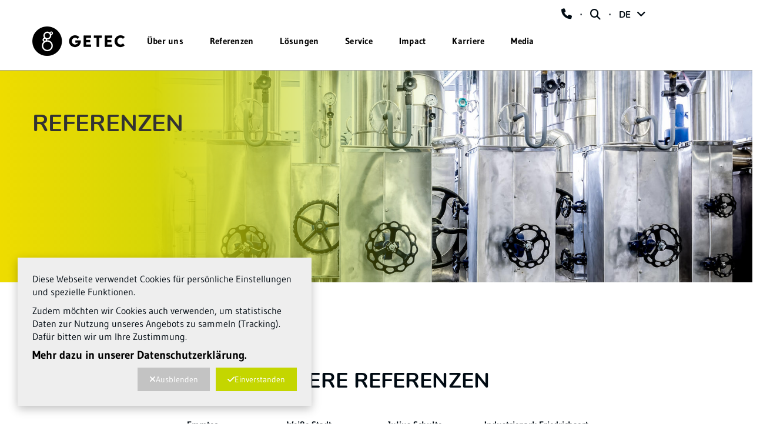

--- FILE ---
content_type: text/html; charset=ISO-8859-15
request_url: https://www.getec-energyservices.com/de/loesungen/ihre-vorteile/versorgungssicherheit/referenzen/
body_size: 22443
content:
<!DOCTYPE html>
<html lang="de">
<head>
    <meta name="viewport" content="width=device-width, initial-scale=1, maximum-scale=1, user-scalable=no">
    <meta charset="ISO-8859-15">
			<title>Referenzen / G+E GETEC Holding GmbH</title>
	 	    	<link rel="canonical" href="https://www.getec-energyservices.com/de/loesungen/ihre-vorteile/versorgungssicherheit/referenzen/">
    		<meta name="author" content="G+E GETEC Holding GmbH">
	<meta name="publisher" content="G+E GETEC Holding GmbH">
	<meta name="designer" content="Advantic Systemhaus GmbH">
	<meta name="copyright" content="&copy; 2026 advantic.de">
	<meta property="og:locale" content="de_DE">
    <meta property="og:site_name" content="G+E GETEC Holding GmbH"/>
	      <link rel="alternate" hreflang="de" href="https://www.getec-energyservices.com/de/loesungen/ihre-vorteile/versorgungssicherheit/referenzen/"/>                   	        <link rel="alternate" hreflang="en-gb" href="https://www.getec-energyservices.com/en/solutions/your-advantages/security-of-supply/references/" />
                    <link rel="alternate" hreflang="en-us" href="https://www.getec-energyservices.com/en/solutions/your-advantages/security-of-supply/references/" />
                    <link rel="alternate" hreflang="en" href="https://www.getec-energyservices.com/en/solutions/your-advantages/security-of-supply/references/" />
                              <meta name="robots" content="follow,index">
    

	
    <!-- Include Styles -->
    <link rel="stylesheet" type="text/css" href="/output/fonts/fontawesome-6/css/all.min.css" />
    <link rel="stylesheet" type="text/css" href="/layout/getec21/css/bootstrap/bootstrap.min.css?__ts=1527509752" />
    <link rel="stylesheet" type="text/css" href="/layout/getec21/css/jasny-bootstrap.min.css?__ts=1527754292" />
	<link rel="stylesheet" href="/layout/getec21/assets/js/slicknav/slicknav.min.css?__ts=1528712768" />
    <link rel="stylesheet" type="text/css" href="/layout/getec21/css/global.css?__ts=1634893516" />
    <link rel="stylesheet" type="text/css" href="/layout/getec21/css/changes.css?__ts=1761813207" />
    <link rel="stylesheet" type="text/css" href="/layout/getec21/css/changes2.css?__ts=1744801196" />
    <link rel="stylesheet" type="text/css" href="/layout/getec21/css/nunito.css?__ts=1633005884" />
    <link rel="stylesheet" type="text/css" href="/layout/getec21/css/noto.css?__ts=1633005806" />
    <link rel="stylesheet" type="text/css" href="/output/gmc/leaflet/leaflet-gesture-handling.css" />
		<!-- Load JS -->
	<script src="/layout/getec21/js/custom.js?__ts=1652966366" defer="defer"></script>
    <script src="/output/js/jquery/jquery-3.7.1.min.js"></script>
    <script src="/output/js/jquery/jquery-ui-1.14.1.min.js"></script>
    <link rel="stylesheet" media="screen" type="text/css" href="/output/js/jquery/jquery-ui.min.css"/>
    <script src="/output/js/jquery/mustache.min.js"></script>
	<script src="https://shared.kid-magdeburg.de/src/bootstrap/js/bootstrap.min.js"></script>
	<script src="/layout/getec21/js/jasny-bootstrap.min.js?__ts=1527754364"></script>

	
	<link rel="stylesheet" href="/output/js/highslide/highslide.css">
	<script src="/output/js/highslide/highslide-full.packed.js"></script>
	<script src="/output/js/highslide/hs_config.js"></script>

	
	<script type="text/javascript" src="/layout/getec21/assets/js/slicknav/jquery.slicknav.min.js?__ts=1528712768"></script>
	
	
    <link rel="stylesheet" href="/output/fonts/fontawesome-6/css/all.min.css">

	
	<script src="/layout/getec21/assets/js/layout.js?__ts=1681989873"></script>
	<script src="/output/js/ikiss/basic.min.js"></script>
	<script src="/layout/getec21/assets/js/scrollme.js?__ts=1601569459"></script>

	<!-- map -->
	<script type="text/javascript" src="/output/js/jquery/mustache.min.js"></script>
	<link rel="stylesheet" media="screen" type="text/css" href="/output/js/jquery/jquery-ui.css" />

	
	
	<!-- Google Tag Manager -->
    <script>
		if (window.ikiss_basic && ikiss_basic.getCookie("ikiss-cookie-note-off") == 1) {
			// cookie message ist gelesen
			if (ikiss_basic.getCookie("ikiss-tracking-on") == 1) {
				// tracking aktiviert
				(function(w,d,s,l,i){w[l]=w[l]||[];w[l].push({'gtm.start':new Date().getTime(),event:'gtm.js'});var f=d.getElementsByTagName(s)[0],j=d.createElement(s),dl=l!='dataLayer'?'&l='+l:'';j.async=true;j.src='https://www.googletagmanager.com/gtm.js?id='+i+dl;f.parentNode.insertBefore(j,f);})(window,document,'script','dataLayer','GTM-WQZHBHPX');
			} else {
				// tracking deaktiviert
			}
		} else {
			// cookie hinweis nicht gelesen
		}
    </script>
<!-- End Google Tag Manager -->
	
	
	<link rel="apple-touch-icon" sizes="57x57" href="/layout/getec21/assets/favicon/apple-icon-57x57.png?__ts=1642609708">
    <link rel="apple-touch-icon" sizes="60x60" href="/layout/getec21/assets/favicon/apple-icon-60x60.png?__ts=1642609709">
    <link rel="apple-touch-icon" sizes="72x72" href="/layout/getec21/assets/favicon/apple-icon-72x72.png?__ts=1642609709">
    <link rel="apple-touch-icon" sizes="76x76" href="/layout/getec21/assets/favicon/apple-icon-76x76.png?__ts=1642609709">
    <link rel="apple-touch-icon" sizes="114x114" href="/layout/getec21/assets/favicon/apple-icon-114x114.png?__ts=1642609709">
    <link rel="apple-touch-icon" sizes="120x120" href="/layout/getec21/assets/favicon/apple-icon-120x120.png?__ts=1642609709">
    <link rel="apple-touch-icon" sizes="144x144" href="/layout/getec21/assets/favicon/apple-icon-144x144.png?__ts=1642609709">
    <link rel="apple-touch-icon" sizes="152x152" href="/layout/getec21/assets/favicon/apple-icon-152x152.png?__ts=1642609709">
    <link rel="apple-touch-icon" sizes="180x180" href="/layout/getec21/assets/favicon/apple-icon-180x180.png?__ts=1642609709">
    <link rel="icon" type="image/png" sizes="192x192"  href="/layout/getec21/assets/favicon/android-icon-192x192.png?__ts=1642609708">
    <link rel="icon" type="image/png" sizes="32x32" href="/layout/getec21/assets/favicon/favicon-32x32.png?__ts=1642609710">
    <link rel="icon" type="image/png" sizes="96x96" href="/layout/getec21/assets/favicon/favicon-96x96.png?__ts=1642609710">
    <link rel="icon" type="image/png" sizes="16x16" href="/layout/getec21/assets/favicon/favicon-16x16.png?__ts=1642609710">
    <link rel="manifest" href="/layout/getec21/assets/favicon/manifest.json?__ts=1644486423">
    <meta name="msapplication-TileColor" content="#ffffff">
    <meta name="msapplication-TileImage" content="/layout/getec21/assets/favicon/ms-icon-144x144.png">
    <meta name="theme-color" content="#ffffff">
	


<link href="/output/js/photoswipe/photoswipe.css" rel="styleSheet" type="text/css">

<link href="/output/js/photoswipe/ikiss-skin.css" rel="styleSheet" type="text/css">

<script data-mode="1" src="/output/js/photoswipe/photoswipe.min.js"></script>

<script data-mode="1" src="/output/js/photoswipe/photoswipe-ui-default.js"></script>

<script data-mode="1" src="/output/js/photoswipe/jqPhotoSwipe.js"></script>

<link href="/output/js/photoswipe/photoswipe.css" rel="styleSheet" type="text/css">

<link href="/output/js/photoswipe/ikiss-skin.css" rel="styleSheet" type="text/css">

<script data-mode="1" src="/output/js/photoswipe/photoswipe.min.js"></script>

<script data-mode="1" src="/output/js/photoswipe/photoswipe-ui-default.js"></script>

<script data-mode="1" src="/output/js/photoswipe/jqPhotoSwipe.js"></script>

	</head>

<body class="">
		<!-- Google Tag Manager (noscript) -->
    <noscript><iframe src=https://www.googletagmanager.com/ns.html?id=GTM-WQZHBHPX height="0" width="0" style="display:none;visibility:hidden"></iframe></noscript>
    <!-- End Google Tag Manager (noscript) -->
	
	
			<script>
			if (navigator.cookieEnabled) {
				$(function() {
					var showCookieNote = ikiss_basic.getCookie('ikiss-cookie-note-off');
					if (showCookieNote !== false) return;
					$('#cookie-note').slideDown();
					$('#cookie-note-accept, #cookie-note-hide').click(function() {
						var setCk = ikiss_basic.setCookie, _paq = window._paq || [];
						setCk('ikiss-cookie-note-off', 1, 365);
						setCk('ikiss-cookie-msg');
						setCk('ikiss-tracking');
						_paq.push(['trackEvent', 'hideCookieNote', 'click']);
						$('#cookie-note').slideUp();
						if ($(this).attr('id') == 'cookie-note-accept') {
							_paq.push(['trackEvent', 'acceptTracking', 'click']);
							setCk('ikiss-tracking-on', 1, 365);
							window.location.reload();
						}
						if ($(this).attr('id') == 'cookie-note-hide') {
							setCk('ikiss-tracking-on');
							var allCk = document.cookie.split(';'), i=0, cCk;
							for (; i < allCk.length; i++) {
								cCk = allCk[i].trim();
								/^_pk_/g.test(cCk) && setCk(cCk.split('=')[0]);
							}
						}
					});
				});
			}
		</script>
		<div id="cookie-note" class="cookie-note bottom-left" data-ikiss-mfid="41.3705.1.1">
			<div class="pull-left">
							<p>Diese Webseite verwendet Cookies f&uuml;r pers&ouml;nliche Einstellungen und spezielle Funktionen.</p>
<p>Zudem m&ouml;chten wir Cookies auch verwenden, um statistische Daten zur Nutzung unseres Angebots zu sammeln (Tracking). Daf&uuml;r bitten wir um Ihre Zustimmung.</p>
<p><strong><a target="_self" href="/de/kurzmenue/datenschutz/" class="csslink_intern">Mehr dazu in unserer Datenschutzerkl&auml;rung.</a></strong></p>
						</div>
			<div class="pull-right">
				<button id="cookie-note-hide" class="btn grayscale"><i class="fa fa-times" aria-hidden="true"></i>Ausblenden</button><br class="hide"><button id="cookie-note-accept" class="btn"><i class="fa fa-check" aria-hidden="true"></i>Einverstanden</button>
			</div>
		</div>
		
	<a id="top" name="top"></a>
	<header id="header" class="hidden-print">
		<!-- Fixed navbar -->
		<nav class="navbar navbar-default">
			<div class="container-fluid" style="position: relative;">
				<div class="row">
					
					<div class="col-md-12 header-mainnav">
             <div class="container-fluid container-main-menu">
            <div class="navbar-header">
                <button type="button" class="navbar-toggle collapsed" data-toggle="offcanvas" data-target="#mobileMenu" data-canvas="body" data-placement="right" aria-expanded="false" aria-controls="navbar">
                    <span class="sr-only">Toggle navigation</span>
                    <span class="icon-bar first"></span>
                    <span class="icon-bar second"></span>
                    <span class="icon-bar third"></span>
                </button>

                <a class="navbar-brand" href="/de/">
                    <img class="img-responsive" src="/layout/getec21/media/GETEC_Logo.png" alt="GETEC-Logo" />
                </a>
            </div>



            <div id="navbar" class="navbar-collapse collapse navigation">

                <div class="close-menu btn menu-opacity" onclick="closemenu();">
                    <i class="fa fa-times"></i>
                </div>
                                    <ul class="nav navbar-nav" id="rid_0">
                        
                                                 <!---->
                                                           <li id="lid_3099_283_1" class="overlay child-1" data-ikiss-mfid="5.3099.283.1">
                                    <a  onclick="showmenu(this);" class="overlay-toggle" type="button" aria-haspopup="true" aria-expanded="true">Über uns</a>
                                    
                                                                        <ul class="overlay-menu overlay-1280 bg-ye-gr menu-opacity hidden" aria-labelledby="dLabel">
                <div class="col-flex nav-content">
                    <div class="row-flex">
                        <div class="col-flex"></div>
                                       <div class="col-md-3 col-sm-3 subnav-item" data-ikiss-mfid="5.3099.290.1">
                            <a  href="/de/ueber-uns/getec-group/">
                                                                                   <div class="subnav-img" style="background-image:url('/media/custom/3099_851_1_k.JPG?1646733424')"><div class="dark-overlay"></div></div>
                                                                <span class="subnav-text">Getec Group</span>
                            </a>
                                                        <div class="subsubnav">
                                <div class="subsubnav-item" data-ikiss-mfid="5.3099.287.1">
                                                    <a href="/de/ueber-uns/getec-group/#(skr)_Getec_Group_Intro" class="">
                                                    <div class="subsubnav-arrow">
                                <i class="fa fa-chevron-right"></i>
                            </div>
                             Unternehmen                         </a>
                    </div>
                                                    
                    <div class="subsubnav-item" data-ikiss-mfid="5.3099.289.1">
                                                    <a href="/de/ueber-uns/getec-group/#(skr)_Geschäftsführung" class="">
                                                    <div class="subsubnav-arrow">
                                <i class="fa fa-chevron-right"></i>
                            </div>
                             Leadership                         </a>
                    </div>
                                            
                    <div class="subsubnav-item" data-ikiss-mfid="5.3705.130.1">
                                                    <a href="/de/ueber-uns/getec-group/#Getec Partner - Verbände und Wissenschaft" class="">
                                                    <div class="subsubnav-arrow">
                                <i class="fa fa-chevron-right"></i>
                            </div>
                             Partner                         </a>
                    </div>
                            </div>
                        </div>
                                             <div class="col-md-3 col-sm-3 subnav-item" data-ikiss-mfid="5.3099.291.1">
                            <a  href="/de/ueber-uns/plattformen/">
                                                                                   <div class="subnav-img" style="background-image:url('/media/custom/3099_852_1_k.JPG?1644939013')"><div class="dark-overlay"></div></div>
                                                                <span class="subnav-text">Plattformen</span>
                            </a>
                                                        <div class="subsubnav">
                                <div class="subsubnav-item" data-ikiss-mfid="5.3099.293.1">
                                                    <a href="/de/ueber-uns/plattformen/#Plattform_Deutschland" class="">
                                                    <div class="subsubnav-arrow">
                                <i class="fa fa-chevron-right"></i>
                            </div>
                             Deutschland                         </a>
                    </div>
                                            
                    <div class="subsubnav-item" data-ikiss-mfid="5.3099.294.1">
                                                    <a href="/de/ueber-uns/plattformen/#Plattform_Niederlande" class="">
                                                    <div class="subsubnav-arrow">
                                <i class="fa fa-chevron-right"></i>
                            </div>
                             Benelux                         </a>
                    </div>
                                            
                    <div class="subsubnav-item" data-ikiss-mfid="5.3099.295.1">
                                                    <a href="/de/ueber-uns/plattformen/#Plattform_Schweiz" class="">
                                                    <div class="subsubnav-arrow">
                                <i class="fa fa-chevron-right"></i>
                            </div>
                             Schweiz                         </a>
                    </div>
                                            
                    <div class="subsubnav-item" data-ikiss-mfid="5.3099.296.1">
                                                    <a href="/de/ueber-uns/plattformen/#Plattform_Italien" class="">
                                                    <div class="subsubnav-arrow">
                                <i class="fa fa-chevron-right"></i>
                            </div>
                             Italien                         </a>
                    </div>
                            </div>
                        </div>
                                     <div class="col-flex"></div>
                    </div>
                </div>
            </ul>
                                </li>
                                                              <li id="lid_3099_292_1" class="overlay child-2" data-ikiss-mfid="5.3099.292.1">
                                    <a  onclick="showmenu(this);" class="overlay-toggle" type="button" aria-haspopup="true" aria-expanded="true">Referenzen</a>
                                    
                                                                        <ul class="overlay-menu overlay-1280 bg-ye-gr menu-opacity hidden" aria-labelledby="dLabel">
                <div class="col-flex nav-content">
                    <div class="row-flex">
                        <div class="col-flex"></div>
                                       <div class="col-md-3 col-sm-3 subnav-item" data-ikiss-mfid="5.3705.103.1">
                            <a  href="/de/referenzen/industrie/">
                                                                                   <div class="subnav-img" style="background-image:url('/media/custom/3099_566_1_k.JPG?1560778143')"><div class="dark-overlay"></div></div>
                                                                <span class="subnav-text">Industrie</span>
                            </a>
                                                        <div class="subsubnav">
                                <div class="subsubnav-item" data-ikiss-mfid="5.3705.33.1">
                                                    <a href="/de/referenzen/industrie/automotive/" class="">
                                                    <div class="subsubnav-arrow">
                                <i class="fa fa-chevron-right"></i>
                            </div>
                             Automotive                         </a>
                    </div>
                                            
                    <div class="subsubnav-item" data-ikiss-mfid="5.3705.35.1">
                                                    <a href="/de/referenzen/industrie/chemieindustrie/" class="">
                                                    <div class="subsubnav-arrow">
                                <i class="fa fa-chevron-right"></i>
                            </div>
                             Chemieindustrie                         </a>
                    </div>
                                            
                    <div class="subsubnav-item" data-ikiss-mfid="5.3705.38.1">
                                                    <a href="/de/referenzen/industrie/multi-client-sites/" class="">
                                                    <div class="subsubnav-arrow">
                                <i class="fa fa-chevron-right"></i>
                            </div>
                             Multi Client Sites                         </a>
                    </div>
                                            
                    <div class="subsubnav-item" data-ikiss-mfid="5.3705.41.1">
                                                    <a href="/de/referenzen/industrie/lebensmittelindustrie/" class="">
                                                    <div class="subsubnav-arrow">
                                <i class="fa fa-chevron-right"></i>
                            </div>
                             Lebensmittelindustrie                         </a>
                    </div>
                                            
                    <div class="subsubnav-item" data-ikiss-mfid="5.3705.42.1">
                                                    <a href="/de/referenzen/industrie/milchindustrie/" class="">
                                                    <div class="subsubnav-arrow">
                                <i class="fa fa-chevron-right"></i>
                            </div>
                             Milchindustrie                         </a>
                    </div>
                                            
                    <div class="subsubnav-item" data-ikiss-mfid="5.3705.43.1">
                                                    <a href="/de/referenzen/industrie/papierindustrie/" class="">
                                                    <div class="subsubnav-arrow">
                                <i class="fa fa-chevron-right"></i>
                            </div>
                             Papierindustrie                         </a>
                    </div>
                                            
                    <div class="subsubnav-item" data-ikiss-mfid="5.3705.395.1">
                                                    <a href="/de/referenzen/industrie/weitere-branchen/" class="">
                                                    <div class="subsubnav-arrow">
                                <i class="fa fa-chevron-right"></i>
                            </div>
                             Weitere Branchen                         </a>
                    </div>
                            </div>
                        </div>
                                             <div class="col-md-3 col-sm-3 subnav-item" data-ikiss-mfid="5.3705.104.1">
                            <a  href="/de/referenzen/immobilien/">
                                                                                   <div class="subnav-img" style="background-image:url('/media/custom/3099_811_1_k.JPG?1623072469')"><div class="dark-overlay"></div></div>
                                                                <span class="subnav-text">Immobilien</span>
                            </a>
                                                        <div class="subsubnav">
                                <div class="subsubnav-item" data-ikiss-mfid="5.3705.45.1">
                                                    <a href="/de/referenzen/immobilien/wohnungswirtschaft/" class="">
                                                    <div class="subsubnav-arrow">
                                <i class="fa fa-chevron-right"></i>
                            </div>
                             Wohnungswirtschaft                         </a>
                    </div>
                                            
                    <div class="subsubnav-item" data-ikiss-mfid="5.3705.44.1">
                                                    <a href="/de/referenzen/immobilien/wohnungsbaugenossenschaften/" class="">
                                                    <div class="subsubnav-arrow">
                                <i class="fa fa-chevron-right"></i>
                            </div>
                             Wohnungsbaugenossenschaften                         </a>
                    </div>
                                            
                    <div class="subsubnav-item" data-ikiss-mfid="5.3705.36.1">
                                                    <a href="/de/referenzen/immobilien/gesundheitswesen/" class="">
                                                    <div class="subsubnav-arrow">
                                <i class="fa fa-chevron-right"></i>
                            </div>
                             Gesundheitswesen                         </a>
                    </div>
                                            
                    <div class="subsubnav-item" data-ikiss-mfid="5.3705.37.1">
                                                    <a href="/de/referenzen/immobilien/gewerbeimmobilien/" class="">
                                                    <div class="subsubnav-arrow">
                                <i class="fa fa-chevron-right"></i>
                            </div>
                             Gewerbeimmobilien                         </a>
                    </div>
                                            
                    <div class="subsubnav-item" data-ikiss-mfid="5.3705.39.1">
                                                    <a href="/de/referenzen/immobilien/kommunen/" class="">
                                                    <div class="subsubnav-arrow">
                                <i class="fa fa-chevron-right"></i>
                            </div>
                             Kommunen                         </a>
                    </div>
                                            
                    <div class="subsubnav-item" data-ikiss-mfid="5.3705.40.1">
                                                    <a href="/de/referenzen/immobilien/komplexe-liegenschaften/" class="">
                                                    <div class="subsubnav-arrow">
                                <i class="fa fa-chevron-right"></i>
                            </div>
                             Komplexe Liegenschaften                         </a>
                    </div>
                            </div>
                        </div>
                                     <div class="col-flex"></div>
                    </div>
                </div>
            </ul>
                                </li>
                                                              <li id="lid_3099_284_1" class="overlay child-3" data-ikiss-mfid="5.3099.284.1">
                                    <a  onclick="showmenu(this);" class="overlay-toggle" type="button" aria-haspopup="true" aria-expanded="true">Lösungen</a>
                                    
                                                                        <ul class="overlay-menu overlay-1280 bg-ye-gr menu-opacity hidden" aria-labelledby="dLabel">
                <div class="col-flex nav-content">
                    <div class="row-flex">
                        <div class="col-flex"></div>
                                       <div class="col-md-3 col-sm-3 subnav-item" data-ikiss-mfid="5.3099.305.1">
                            <a  href="/de/loesungen/industrie/">
                                                                                   <div class="subnav-img" style="background-image:url('/media/custom/3099_566_1_k.JPG?1560778143')"><div class="dark-overlay"></div></div>
                                                                <span class="subnav-text">Industrie</span>
                            </a>
                                                        <div class="subsubnav">
                                <div class="subsubnav-item" data-ikiss-mfid="5.3705.129.1">
                                                    <a href="/de/loesungen/industrie/ganzheitliche-nachhaltige-l%C3%B6sungen/" class="">
                                                    <div class="subsubnav-arrow">
                                <i class="fa fa-chevron-right"></i>
                            </div>
                             Ganzheitliche nachhaltige Lösungen                         </a>
                    </div>
                                            
                    <div class="subsubnav-item" data-ikiss-mfid="5.3705.32.1">
                                                    <a href="/de/loesungen/industrie/green-steam/" class="">
                                                    <div class="subsubnav-arrow">
                                <i class="fa fa-chevron-right"></i>
                            </div>
                             Green Steam                         </a>
                    </div>
                                            
                    <div class="subsubnav-item" data-ikiss-mfid="5.3705.120.1">
                                                    <a href="/de/loesungen/industrie/waste-to-value/" class="">
                                                    <div class="subsubnav-arrow">
                                <i class="fa fa-chevron-right"></i>
                            </div>
                             Waste-to-Value                         </a>
                    </div>
                                            
                    <div class="subsubnav-item" data-ikiss-mfid="5.3099.218.1">
                                                    <a href="/de/loesungen/industrie/multi-client-sites/" class="">
                                                    <div class="subsubnav-arrow">
                                <i class="fa fa-chevron-right"></i>
                            </div>
                             Multi-Client-Sites                         </a>
                    </div>
                            </div>
                        </div>
                                             <div class="col-md-3 col-sm-3 subnav-item" data-ikiss-mfid="5.3099.308.1">
                            <a  href="/de/loesungen/immobilien/">
                                                                                   <div class="subnav-img" style="background-image:url('/media/custom/3099_811_1_k.JPG?1623072469')"><div class="dark-overlay"></div></div>
                                                                <span class="subnav-text">Immobilien</span>
                            </a>
                                                        <div class="subsubnav">
                                <div class="subsubnav-item" data-ikiss-mfid="5.3705.106.1">
                                                    <a href="/de/loesungen/immobilien/green-strategy-immobilien/" class="">
                                                    <div class="subsubnav-arrow">
                                <i class="fa fa-chevron-right"></i>
                            </div>
                             Green Strategy Immobilien                         </a>
                    </div>
                                            
                    <div class="subsubnav-item" data-ikiss-mfid="5.3705.64.1">
                                                    <a href="/de/loesungen/immobilien/quartiere-der-zukunft/" class="">
                                                    <div class="subsubnav-arrow">
                                <i class="fa fa-chevron-right"></i>
                            </div>
                             Quartiere der Zukunft                         </a>
                    </div>
                                            
                    <div class="subsubnav-item" data-ikiss-mfid="5.3705.105.1">
                                                    <a href="/de/loesungen/immobilien/green-heating/" class="">
                                                    <div class="subsubnav-arrow">
                                <i class="fa fa-chevron-right"></i>
                            </div>
                             Green Heating                         </a>
                    </div>
                                            
                    <div class="subsubnav-item" data-ikiss-mfid="5.3705.121.1">
                                                    <a href="/de/loesungen/immobilien/strategische-partnerschaften/" class="">
                                                    <div class="subsubnav-arrow">
                                <i class="fa fa-chevron-right"></i>
                            </div>
                             Strategische Partnerschaften                         </a>
                    </div>
                                            
                    <div class="subsubnav-item" data-ikiss-mfid="5.3705.128.1">
                                                    <a href="/de/loesungen/immobilien/district-heating/" class="">
                                                    <div class="subsubnav-arrow">
                                <i class="fa fa-chevron-right"></i>
                            </div>
                             District Heating                         </a>
                    </div>
                                            
                    <div class="subsubnav-item" data-ikiss-mfid="5.3705.411.1">
                                                    <a href="/de/loesungen/immobilien/kommunale-waermeplanung/" class="">
                                                    <div class="subsubnav-arrow">
                                <i class="fa fa-chevron-right"></i>
                            </div>
                             Kommunale Wärmeplanung                         </a>
                    </div>
                                            
                    <div class="subsubnav-item" data-ikiss-mfid="5.3705.146.1">
                                                    <a href="/de/loesungen/immobilien/mieterstrom/" class="">
                                                    <div class="subsubnav-arrow">
                                <i class="fa fa-chevron-right"></i>
                            </div>
                             Mieterstrom                         </a>
                    </div>
                            </div>
                        </div>
                                             <div class="col-md-3 col-sm-3 subnav-item" data-ikiss-mfid="5.3099.311.1">
                            <a  href="/de/loesungen/energy-services/">
                                                                                   <div class="subnav-img" style="background-image:url('/media/custom/3099_394_1_k.JPG?1633962870')"><div class="dark-overlay"></div></div>
                                                                <span class="subnav-text">Energy Services</span>
                            </a>
                                                        <div class="subsubnav">
                                <div class="subsubnav-item" data-ikiss-mfid="5.3099.312.1">
                                                    <a href="/de/loesungen/energy-services/contracting/" class="">
                                                    <div class="subsubnav-arrow">
                                <i class="fa fa-chevron-right"></i>
                            </div>
                             Contracting                         </a>
                    </div>
                                            
                    <div class="subsubnav-item" data-ikiss-mfid="5.3099.313.1">
                                                    <a href="/de/loesungen/energy-services/blockheizkraftwerk/" class="">
                                                    <div class="subsubnav-arrow">
                                <i class="fa fa-chevron-right"></i>
                            </div>
                             Blockheizkraftwerk (KWK)                         </a>
                    </div>
                                            
                    <div class="subsubnav-item" data-ikiss-mfid="5.3099.314.1">
                                                    <a href="/de/loesungen/energy-services/power-to-heat/" class="">
                                                    <div class="subsubnav-arrow">
                                <i class="fa fa-chevron-right"></i>
                            </div>
                             Power-To-Heat                         </a>
                    </div>
                                            
                    <div class="subsubnav-item" data-ikiss-mfid="5.3099.315.1">
                                                    <a href="/de/loesungen/energy-services/dezentrale-energieversorgung/" class="">
                                                    <div class="subsubnav-arrow">
                                <i class="fa fa-chevron-right"></i>
                            </div>
                             Dezentrale Energieversorgung                         </a>
                    </div>
                                            
                    <div class="subsubnav-item" data-ikiss-mfid="5.3099.316.1">
                                                    <a href="/de/loesungen/energy-services/eigenstromloesungen/" class="">
                                                    <div class="subsubnav-arrow">
                                <i class="fa fa-chevron-right"></i>
                            </div>
                             Eigenstromlösungen                         </a>
                    </div>
                                            
                    <div class="subsubnav-item" data-ikiss-mfid="5.3099.223.1">
                                                    <a href="/de/loesungen/energy-services/energieeffizienz-offensive/" class="">
                                                    <div class="subsubnav-arrow">
                                <i class="fa fa-chevron-right"></i>
                            </div>
                             Energieeffizienz­offensive                         </a>
                    </div>
                                            
                    <div class="subsubnav-item" data-ikiss-mfid="5.3099.229.1">
                                                    <a href="/de/loesungen/energy-services/energieintensive-industrie/" class="">
                                                    <div class="subsubnav-arrow">
                                <i class="fa fa-chevron-right"></i>
                            </div>
                             Energieintensive Industrie                         </a>
                    </div>
                                            
                    <div class="subsubnav-item" data-ikiss-mfid="5.3099.317.1">
                                                    <a href="/de/loesungen/energy-services/kraft-waerme-kaelte-kopplung/" class="">
                                                    <div class="subsubnav-arrow">
                                <i class="fa fa-chevron-right"></i>
                            </div>
                             Kraft-Wärme-Kälte-Kopplung                         </a>
                    </div>
                                            
                    <div class="subsubnav-item" data-ikiss-mfid="5.3099.319.1">
                                                    <a href="/de/loesungen/energy-services/smart-energy-efficiency/" class="">
                                                    <div class="subsubnav-arrow">
                                <i class="fa fa-chevron-right"></i>
                            </div>
                             Smart Energy Efficiency                         </a>
                    </div>
                                            
                    <div class="subsubnav-item" data-ikiss-mfid="5.3099.320.1">
                                                    <a href="/de/loesungen/energy-services/kraftwerksbau/" class="">
                                                    <div class="subsubnav-arrow">
                                <i class="fa fa-chevron-right"></i>
                            </div>
                             Kraftwerksbau                         </a>
                    </div>
                                            
                    <div class="subsubnav-item" data-ikiss-mfid="5.3099.321.1">
                                                    <a href="/de/loesungen/energy-services/dampfversorgung/" class="">
                                                    <div class="subsubnav-arrow">
                                <i class="fa fa-chevron-right"></i>
                            </div>
                             Dampfversorgung                         </a>
                    </div>
                                            
                    <div class="subsubnav-item" data-ikiss-mfid="5.3099.205.1">
                                                    <a href="/de/loesungen/energy-services/brennstoff-management/" class="">
                                                    <div class="subsubnav-arrow">
                                <i class="fa fa-chevron-right"></i>
                            </div>
                             Brennstoff­management                         </a>
                    </div>
                                            
                    <div class="subsubnav-item" data-ikiss-mfid="5.3099.204.1">
                                                    <a href="/de/loesungen/energy-services/versorgungsloesungen/" class="">
                                                    <div class="subsubnav-arrow">
                                <i class="fa fa-chevron-right"></i>
                            </div>
                             Versorgungs­lösungen                         </a>
                    </div>
                                            
                    <div class="subsubnav-item" data-ikiss-mfid="5.3099.209.1">
                                                    <a href="/de/loesungen/energy-services/nebenkostenoptimierung/" class="">
                                                    <div class="subsubnav-arrow">
                                <i class="fa fa-chevron-right"></i>
                            </div>
                             Nebenkosten­optimierung                         </a>
                    </div>
                                                  
                    <div class="subsubnav-item" data-ikiss-mfid="5.3705.412.1">
                                                    <a href="/de/loesungen/energy-services/kommunale-waermeplanung/" class="">
                                                    <div class="subsubnav-arrow">
                                <i class="fa fa-chevron-right"></i>
                            </div>
                             Kommunale Wärmeplanung                         </a>
                    </div>
                            </div>
                        </div>
                                            <div class="col-flex"></div>
                    </div>
                    <div class="row-flex">
                        <div class="col-flex"></div>
                                                                <div class="col-flex"></div>
                    </div>
                    <div class="row-flex">
                        <div class="col-flex"></div>
                                                                <div class="col-flex"></div>
                    </div>
                    <div class="row-flex">
                        <div class="col-flex"></div>
                                                                <div class="col-flex"></div>
                    </div>
                    <div class="row-flex">
                        <div class="col-flex"></div>
                                                                <div class="col-flex"></div>
                    </div>
                    <div class="row-flex">
                        <div class="col-flex"></div>
                                                         <div class="col-flex"></div>
                    </div>
                </div>
            </ul>
                                </li>
                                                              <li id="lid_3099_285_1" class="overlay child-4" data-ikiss-mfid="5.3099.285.1">
                                    <a  onclick="showmenu(this);" class="overlay-toggle" type="button" aria-haspopup="true" aria-expanded="true">Service</a>
                                    
                                                                        <ul class="overlay-menu overlay-1280 bg-ye-gr menu-opacity hidden" aria-labelledby="dLabel">
                <div class="col-flex nav-content">
                    <div class="row-flex">
                        <div class="col-flex"></div>
                                       <div class="col-md-3 col-sm-3 subnav-item" data-ikiss-mfid="5.3099.324.1">
                            <a  href="/de/service/service/">
                                                                                   <div class="subnav-img" style="background-image:url('/media/custom/3705_9_1_k.JPG?1634030175')"><div class="dark-overlay"></div></div>
                                                                <span class="subnav-text">Service</span>
                            </a>
                                                        <div class="subsubnav">
                                
                            </div>
                        </div>
                                             <div class="col-md-3 col-sm-3 subnav-item" data-ikiss-mfid="5.3705.54.1">
                            <a  href="/de/service/hotline-kontakt/">
                                                                         <div class="subnav-img" style="background-image:url('/media/custom/3705_51_1_r.JPG')"><div class="dark-overlay"></div></div>
                                                                <span class="subnav-text">Hotline & Kontakt</span>
                            </a>
                                                        <div class="subsubnav">
                                <div class="subsubnav-item" data-ikiss-mfid="5.3705.55.1">
                                                    <a href="/de/service/hotline-kontakt/#Zentraler Service" class="">
                                                    <div class="subsubnav-arrow">
                                <i class="fa fa-chevron-right"></i>
                            </div>
                             Zentraler Service                         </a>
                    </div>
                                            
                    <div class="subsubnav-item" data-ikiss-mfid="5.3705.110.1">
                                                    <a href="/de/service/hotline-kontakt/#Abrechnungsservice" class="">
                                                    <div class="subsubnav-arrow">
                                <i class="fa fa-chevron-right"></i>
                            </div>
                             Abrechnungsservice                         </a>
                    </div>
                                            
                    <div class="subsubnav-item" data-ikiss-mfid="5.3705.111.1">
                                                    <a href="/de/service/hotline-kontakt/#Umzugsservice" class="">
                                                    <div class="subsubnav-arrow">
                                <i class="fa fa-chevron-right"></i>
                            </div>
                             Umzugsservice                         </a>
                    </div>
                            </div>
                        </div>
                                             <div class="col-md-3 col-sm-3 subnav-item" data-ikiss-mfid="5.3705.56.1">
                            <a  href="/de/service/downloads/">
                                                                                   <div class="subnav-img" style="background-image:url('/media/custom/3705_24_1_k.JPG?1635149905')"><div class="dark-overlay"></div></div>
                                                                <span class="subnav-text">Info & Downloads</span>
                            </a>
                                                        <div class="subsubnav">
                                <div class="subsubnav-item" data-ikiss-mfid="5.3705.46.1">
                                                    <a href="/de/service/downloads/downloads-fuer-kunden/" class="">
                                                    <div class="subsubnav-arrow">
                                <i class="fa fa-chevron-right"></i>
                            </div>
                             Downloads für Kunden                         </a>
                    </div>
                                            
                    <div class="subsubnav-item" data-ikiss-mfid="5.3705.47.1">
                                                    <a href="/de/service/downloads/downloads-fuer-lieferanten/" class="">
                                                    <div class="subsubnav-arrow">
                                <i class="fa fa-chevron-right"></i>
                            </div>
                             Downloads für Lieferanten                         </a>
                    </div>
                                            
                    <div class="subsubnav-item" data-ikiss-mfid="5.3705.169.1">
                                                    <a href="/de/service/downloads/downloads-fuer-marktpartner/" class="">
                                                    <div class="subsubnav-arrow">
                                <i class="fa fa-chevron-right"></i>
                            </div>
                             Downloads für Marktpartner                         </a>
                    </div>
                                <div class="subsubnav-item" data-ikiss-mfid="5.3705.142.1">
                <a href="https://www.getec-energyservices.de/de/service/downloads/downloads-f%C3%BCr-kunden/historische-marktdaten-erdgaspreise.php" target="_blank" class="">
                    <div class="subsubnav-arrow">
                        <i class="fa fa-chevron-right"></i>
                    </div>
                    Erdgasproduktpreise                </a>
            </div>
                                  
                    <div class="subsubnav-item" data-ikiss-mfid="5.3705.193.1">
                                                    <a href="/de/service/downloads/versorgungsinformationen/" class="">
                                                    <div class="subsubnav-arrow">
                                <i class="fa fa-chevron-right"></i>
                            </div>
                             Versorgungsinformationen                         </a>
                    </div>
                                <div class="subsubnav-item" data-ikiss-mfid="5.3705.144.1">
                <a href="/de/loesungen/immobilien/mieterstrom/#mieterstrom-portal-cta" target="_blank" class="">
                    <div class="subsubnav-arrow">
                        <i class="fa fa-chevron-right"></i>
                    </div>
                    Service Mieterstromkunden                </a>
            </div>
                                  
                    <div class="subsubnav-item" data-ikiss-mfid="5.3705.416.1">
                                                    <a href="/de/service/downloads/%C3%96ffentliche-bekanntmachung-gem%C3%A4%C3%9F-32-abs-5-avbfernw%C3%A4rmev/" class="">
                                                    <div class="subsubnav-arrow">
                                <i class="fa fa-chevron-right"></i>
                            </div>
                             Öffentliche Bekanntmachung gemäß § 32 Abs. 5 AVBFernwärmeV                         </a>
                    </div>
                            </div>
                        </div>
                                     <div class="col-flex"></div>
                    </div>
                </div>
            </ul>
                                </li>
                                                              <li id="lid_3099_286_1" class="overlay child-5" data-ikiss-mfid="5.3099.286.1">
                                    <a  onclick="showmenu(this);" class="overlay-toggle" type="button" aria-haspopup="true" aria-expanded="true">Impact</a>
                                    
                                                                        <ul class="overlay-menu overlay-1280 bg-ye-gr menu-opacity hidden" aria-labelledby="dLabel">
                <div class="col-flex nav-content">
                    <div class="row-flex">
                        <div class="col-flex"></div>
                                       <div class="col-md-3 col-sm-3 subnav-item" data-ikiss-mfid="5.3099.301.1">
                            <a  href="/de/impact/unser-impact/">
                                                                                   <div class="subnav-img" style="background-image:url('/media/custom/3705_125_2_k.JPG?1663234219')"><div class="dark-overlay"></div></div>
                                                                <span class="subnav-text">Unser Impact</span>
                            </a>
                                                        <div class="subsubnav">
                                <div class="subsubnav-item" data-ikiss-mfid="5.3705.17.1">
                                                    <a href="/de/impact/unser-impact/#The_Evolution_of_Impact" class="">
                                                    <div class="subsubnav-arrow">
                                <i class="fa fa-chevron-right"></i>
                            </div>
                             The Evolution of Impact                         </a>
                    </div>
                                            
                    <div class="subsubnav-item" data-ikiss-mfid="5.3705.18.1">
                                                    <a href="/de/impact/unser-impact/#Unsere_ESG-Strategie" class="">
                                                    <div class="subsubnav-arrow">
                                <i class="fa fa-chevron-right"></i>
                            </div>
                             Strategie                         </a>
                    </div>
                            </div>
                        </div>
                                             <div class="col-md-3 col-sm-3 subnav-item" data-ikiss-mfid="5.3099.302.1">
                            <a  href="/de/impact/environment/">
                                                                                   <div class="subnav-img" style="background-image:url('/media/custom/3705_128_2_k.JPG?1663235244')"><div class="dark-overlay"></div></div>
                                                                <span class="subnav-text">Environment</span>
                            </a>
                                                        <div class="subsubnav">
                                <div class="subsubnav-item" data-ikiss-mfid="5.3705.21.1">
                                                    <a href="/de/impact/environment/#Mehr_Anlagen,_weniger_CO2" class="">
                                                    <div class="subsubnav-arrow">
                                <i class="fa fa-chevron-right"></i>
                            </div>
                             CO2-Einsparung                         </a>
                    </div>
                                            
                    <div class="subsubnav-item" data-ikiss-mfid="5.3705.22.1">
                                                    <a href="/de/impact/environment/#Energy_Metrics" class="">
                                                    <div class="subsubnav-arrow">
                                <i class="fa fa-chevron-right"></i>
                            </div>
                             Energy Metrics                         </a>
                    </div>
                                            
                    <div class="subsubnav-item" data-ikiss-mfid="5.3705.23.1">
                                                    <a href="/de/impact/environment/#Das_machen_wir_-_Impact" class="">
                                                    <div class="subsubnav-arrow">
                                <i class="fa fa-chevron-right"></i>
                            </div>
                             Energy Stories                         </a>
                    </div>
                            </div>
                        </div>
                                             <div class="col-md-3 col-sm-3 subnav-item" data-ikiss-mfid="5.3099.303.1">
                            <a  href="/de/impact/social/">
                                                                                   <div class="subnav-img" style="background-image:url('/media/custom/3705_127_2_k.JPG?1663234947')"><div class="dark-overlay"></div></div>
                                                                <span class="subnav-text">Social</span>
                            </a>
                                                        <div class="subsubnav">
                                <div class="subsubnav-item" data-ikiss-mfid="5.3705.24.1">
                                                    <a href="/de/impact/social/#Safety_&_Diversity_Metrics" class="">
                                                    <div class="subsubnav-arrow">
                                <i class="fa fa-chevron-right"></i>
                            </div>
                             Safety & Diversity Metrics                         </a>
                    </div>
                                            
                    <div class="subsubnav-item" data-ikiss-mfid="5.3705.25.1">
                                                    <a href="/de/impact/social/#Diverse_Perketiven" class="">
                                                    <div class="subsubnav-arrow">
                                <i class="fa fa-chevron-right"></i>
                            </div>
                             Social Stories                         </a>
                    </div>
                                            
                    <div class="subsubnav-item" data-ikiss-mfid="5.3705.26.1">
                                                    <a href="/de/impact/social/#360°_Safety_Culture" class="">
                                                    <div class="subsubnav-arrow">
                                <i class="fa fa-chevron-right"></i>
                            </div>
                             360° Safety Culture                         </a>
                    </div>
                            </div>
                        </div>
                                             <div class="col-md-3 col-sm-3 subnav-item" data-ikiss-mfid="5.3099.304.1">
                            <a  href="/de/impact/governance/">
                                                                                   <div class="subnav-img" style="background-image:url('/media/custom/3705_7_1_k.JPG?1634025378')"><div class="dark-overlay"></div></div>
                                                                <span class="subnav-text">Governance</span>
                            </a>
                                                        <div class="subsubnav">
                                <div class="subsubnav-item" data-ikiss-mfid="5.3705.27.1">
                                                    <a href="/de/impact/governance/#Prinzip_unserer_Unternehmensführung" class="">
                                                    <div class="subsubnav-arrow">
                                <i class="fa fa-chevron-right"></i>
                            </div>
                             Unternehmensführung                         </a>
                    </div>
                                            
                    <div class="subsubnav-item" data-ikiss-mfid="5.3705.28.1">
                                                    <a href="/de/impact/governance/#Compliance_Metrics" class="">
                                                    <div class="subsubnav-arrow">
                                <i class="fa fa-chevron-right"></i>
                            </div>
                             Governance Metrics                         </a>
                    </div>
                                            
                    <div class="subsubnav-item" data-ikiss-mfid="5.3705.29.1">
                                                    <a href="/de/impact/governance/#Überblick_Code_of_Conduct" class="">
                                                    <div class="subsubnav-arrow">
                                <i class="fa fa-chevron-right"></i>
                            </div>
                             Code of Conduct                         </a>
                    </div>
                                            
                    <div class="subsubnav-item" data-ikiss-mfid="5.3705.31.1">
                                                    <a href="/de/impact/governance/#Governance_in_der_Praxis" class="">
                                                    <div class="subsubnav-arrow">
                                <i class="fa fa-chevron-right"></i>
                            </div>
                             Governance Stories                         </a>
                    </div>
                            </div>
                        </div>
                                     <div class="col-flex"></div>
                    </div>
                </div>
            </ul>
                                </li>
                                                              <li id="lid_3099_297_1" class="overlay child-6" data-ikiss-mfid="5.3099.297.1">
                                    <a  onclick="showmenu(this);" class="overlay-toggle" type="button" aria-haspopup="true" aria-expanded="true">Karriere</a>
                                    
                                                                        <ul class="overlay-menu overlay-1280 bg-ye-gr menu-opacity hidden" aria-labelledby="dLabel">
                <div class="col-flex nav-content">
                    <div class="row-flex">
                        <div class="col-flex"></div>
                                       <div class="col-md-3 col-sm-3 subnav-item" data-ikiss-mfid="5.3099.325.1">
                            <a  href="/de/karriere/karriere/">
                                                                                   <div class="subnav-img" style="background-image:url('/media/custom/3099_394_1_k.JPG?1633962870')"><div class="dark-overlay"></div></div>
                                                                <span class="subnav-text">Karriere</span>
                            </a>
                                                        <div class="subsubnav">
                                <div class="subsubnav-item" data-ikiss-mfid="5.3705.48.1">
                                                    <a href="/de/karriere/karriere/#General_Employment_de" class="">
                                                    <div class="subsubnav-arrow">
                                <i class="fa fa-chevron-right"></i>
                            </div>
                             Karriere bei GETEC                         </a>
                    </div>
                                            
                    <div class="subsubnav-item" data-ikiss-mfid="5.3705.49.1">
                                                    <a href="/de/karriere/karriere/#Students_&_Graduates" class="">
                                                    <div class="subsubnav-arrow">
                                <i class="fa fa-chevron-right"></i>
                            </div>
                             Studenten & Absolventen                         </a>
                    </div>
                                            
                    <div class="subsubnav-item" data-ikiss-mfid="5.3705.50.1">
                                                    <a href="/de/karriere/karriere/#Training" class="">
                                                    <div class="subsubnav-arrow">
                                <i class="fa fa-chevron-right"></i>
                            </div>
                             Ausbildung                         </a>
                    </div>
                                            
                    <div class="subsubnav-item" data-ikiss-mfid="5.3705.51.1">
                                                    <a href="/de/karriere/karriere/#Experts" class="">
                                                    <div class="subsubnav-arrow">
                                <i class="fa fa-chevron-right"></i>
                            </div>
                             Fach- und Führungskräfte                         </a>
                    </div>
                                            
                    <div class="subsubnav-item" data-ikiss-mfid="5.3705.152.1">
                                                    <a href="/de/karriere/karriere/#Bewerbungsprozess" class="">
                                                    <div class="subsubnav-arrow">
                                <i class="fa fa-chevron-right"></i>
                            </div>
                             Bewerbungsprozess                         </a>
                    </div>
                            </div>
                        </div>
                                             <div class="col-md-3 col-sm-3 subnav-item" data-ikiss-mfid="5.3705.109.1">
                            <a target="_blank" href="https://getec.wd103.myworkdayjobs.com/de-DE/External_Careers">
                                                                         <div class="subnav-img" style="background-image:url('/media/custom/3705_51_1_r.JPG')"><div class="dark-overlay"></div></div>
                                                                <span class="subnav-text">Stellenportal</span>
                            </a>
                                                        <div class="subsubnav">
                                
                            </div>
                        </div>
                                     <div class="col-flex"></div>
                    </div>
                </div>
            </ul>
                                </li>
                                                              <li id="lid_3099_298_1" class="overlay child-7" data-ikiss-mfid="5.3099.298.1">
                                    <a  onclick="showmenu(this);" class="overlay-toggle" type="button" aria-haspopup="true" aria-expanded="true">Media</a>
                                    
                                                                        <ul class="overlay-menu overlay-1280 bg-ye-gr menu-opacity hidden" aria-labelledby="dLabel">
                <div class="col-flex nav-content">
                    <div class="row-flex">
                        <div class="col-flex"></div>
                                       <div class="col-md-3 col-sm-3 subnav-item" data-ikiss-mfid="5.3099.299.1">
                            <a  href="/de/media/news/">
                                                                                   <div class="subnav-img" style="background-image:url('/media/custom/3705_45_1_k.JPG?1637595043')"><div class="dark-overlay"></div></div>
                                                                <span class="subnav-text">News</span>
                            </a>
                                                        <div class="subsubnav">
                                <div class="subsubnav-item" data-ikiss-mfid="5.3705.61.1">
                                                    <a href="/de/media/news/#Aktuelle_News" class="">
                                                    <div class="subsubnav-arrow">
                                <i class="fa fa-chevron-right"></i>
                            </div>
                             Pressemitteilungen                         </a>
                    </div>
                                            
                    <div class="subsubnav-item" data-ikiss-mfid="5.3705.62.1">
                                                    <a href="/de/media/news/#Stories_1" class="">
                                                    <div class="subsubnav-arrow">
                                <i class="fa fa-chevron-right"></i>
                            </div>
                             Stories                         </a>
                    </div>
                                            
                    <div class="subsubnav-item" data-ikiss-mfid="5.3705.63.1">
                                                    <a href="/de/media/news/#Kontakt_International" class="">
                                                    <div class="subsubnav-arrow">
                                <i class="fa fa-chevron-right"></i>
                            </div>
                             Kontakt                         </a>
                    </div>
                            </div>
                        </div>
                                             <div class="col-md-3 col-sm-3 subnav-item" data-ikiss-mfid="5.3099.300.1">
                            <a  href="/de/media/downloads/">
                                                                                   <div class="subnav-img" style="background-image:url('/media/custom/3705_33_1_k.JPG?1635154143')"><div class="dark-overlay"></div></div>
                                                                <span class="subnav-text">Downloads</span>
                            </a>
                                                        <div class="subsubnav">
                                <div class="subsubnav-item" data-ikiss-mfid="5.3705.57.1">
                                                    <a href="/de/media/downloads/#Fotos_Downloads" class="">
                                                    <div class="subsubnav-arrow">
                                <i class="fa fa-chevron-right"></i>
                            </div>
                             Fotos                         </a>
                    </div>
                                            
                    <div class="subsubnav-item" data-ikiss-mfid="5.3705.58.1">
                                                    <a href="/de/media/downloads/#Grafiken_Downloads" class="">
                                                    <div class="subsubnav-arrow">
                                <i class="fa fa-chevron-right"></i>
                            </div>
                             Grafik                         </a>
                    </div>
                                            
                    <div class="subsubnav-item" data-ikiss-mfid="5.3705.59.1">
                                                    <a href="/de/media/downloads/#Broschüren_Downloads" class="">
                                                    <div class="subsubnav-arrow">
                                <i class="fa fa-chevron-right"></i>
                            </div>
                             Broschüren                         </a>
                    </div>
                                            
                    <div class="subsubnav-item" data-ikiss-mfid="5.3705.60.1">
                                                    <a href="/de/media/downloads/#Kontakt_International" class="">
                                                    <div class="subsubnav-arrow">
                                <i class="fa fa-chevron-right"></i>
                            </div>
                             Kontakt                         </a>
                    </div>
                            </div>
                        </div>
                                             <div class="col-md-3 col-sm-3 subnav-item" data-ikiss-mfid="5.3705.108.1">
                            <a  href="/de/media/mediathek/">
                                                                                   <div class="subnav-img" style="background-image:url('/media/custom/3099_620_1_k.JPG?1578474725')"><div class="dark-overlay"></div></div>
                                                                <span class="subnav-text">Mediathek</span>
                            </a>
                                                        <div class="subsubnav">
                                <div class="subsubnav-item" data-ikiss-mfid="5.3705.122.1">
                                                    <a href="/de/media/mediathek/#Mediathek_Webcasts" class="">
                                                    <div class="subsubnav-arrow">
                                <i class="fa fa-chevron-right"></i>
                            </div>
                             Webcasts                         </a>
                    </div>
                                            
                    <div class="subsubnav-item" data-ikiss-mfid="5.3705.123.1">
                                                    <a href="/de/media/mediathek/#Mediathek_-_Lösungen" class="">
                                                    <div class="subsubnav-arrow">
                                <i class="fa fa-chevron-right"></i>
                            </div>
                             Produktfilme                         </a>
                    </div>
                                            
                    <div class="subsubnav-item" data-ikiss-mfid="5.3705.124.1">
                                                    <a href="/de/media/mediathek/#Mediathek_-_Corporate_Videos" class="">
                                                    <div class="subsubnav-arrow">
                                <i class="fa fa-chevron-right"></i>
                            </div>
                             Imagefilme                         </a>
                    </div>
                                            
                    <div class="subsubnav-item" data-ikiss-mfid="5.3705.178.1">
                                                    <a href="/de/media/mediathek/lexikon/" class="">
                                                    <div class="subsubnav-arrow">
                                <i class="fa fa-chevron-right"></i>
                            </div>
                             Energie Lexikon                         </a>
                    </div>
                            </div>
                        </div>
                                            <div class="col-flex"></div>
                    </div>
                </div>
            </ul>
                                </li>
                                                 </ul>
                            </div>
        </div>
    </div>
					
					<div class="col-md-3 header-servnav">

    <div class="container-fluid container-header-menu">
        <div class="row header-menu-wrapper">
            <ul class="list-inline">
                                         <li class="overlay-servnav dropdown-sn-3099_8_1">
                         
                            <a href="/de/kurzmenue/kontakt/"><i class="fa fa-phone"></i></a>
                                                </li>
                                            <li class="overlay-servnav dropdown-sn-3099_10_1">
                                                    <button title="Suche" class="btn btn-default overlay-toggle" type="button" id="overlayMenu2" data-toggle="dropdown" aria-haspopup="true" aria-expanded="true" onclick="showservicemenu(this);">
                               <i class="fa fa-search"></i>
                            </button>
                            <ul class="overlay-menu menu-opacity hidden" aria-labelledby="overlayMenu2">
                                                                    <div class="col-md-12 col-sm-12">
<p><br><br></p>
<form class="navbar-form" role="search" action="/de/kurzmenue/suche/" method="get">
    <input value="suche" name="ffmod" type="hidden" />
    
    <div class="form-group">
            <input class="form-control" placeholder="Suchbegriff hier eingeben" type="text" name="such" />
    </div>
    <button type="submit" class="btn btn-default"><i class="fa fa-search"></i></button>
</form></div>
                                                            </ul>
                                                </li>
                            
                
                <li class="dropdown language-menu">
                    <a href="#" class="dropdown-toggle" data-toggle="dropdown" role="button" aria-haspopup="true" aria-expanded="false">
                        DE<i class="fa fa-angle-down"></i>
                    </a>
                    
                    <ul class="dropdown-menu">
                              
                                    <!-- www.getec-energyservices.com -->
                                                                            <li><a href="https://www.getec-energyservices.com/de/loesungen/ihre-vorteile/versorgungssicherheit/referenzen/">DE</a></li>
                                           
                                    <!-- www.getec-energyservices.com -->
                                                                            <li><a href="https://www.getec-energyservices.com/en/solutions/your-advantages/security-of-supply/references/">EN</a></li>
                                       
                    </ul>
                    
                </li>
            </ul>
        </div>
    </div>
</div>
                    
                </div>
            </div>
        </nav>
		
		
		<nav id="mobileMenu" class="navmenu navmenu-default navmenu-fixed-right offcanvas" role="navigation">
    <button type="button" class="navbar-toggle show collapsed" data-toggle="offcanvas" data-target="#mobileMenu" data-canvas="body" data-placement="right" aria-expanded="false" aria-controls="navbar">
        <span class="sr-only">Toggle navigation</span>
        <span class="icon-bar first"></span>
        <span class="icon-bar second"></span>
        <span class="icon-bar third"></span>
    </button>

    <a class="navmenu-brand" href="/de/">
        <img class="img-responsive" src="/layout/getec21/media/GETEC_Logo.png" alt="GETEC-Logo" />
    </a>



            <ul class="nav navmenu-nav">
    
            
            
            
                                  <li class="dropdown">
                        <a href="/de/ueber-uns/">Über uns</a>
                        <button class="btn btn-default dropdown-toggle" type="button" id="dropdownMenu3099_283_1" data-toggle="dropdown" aria-haspopup="true" aria-expanded="true"><i class="fa fa-chevron-down"></i></button>
                        <ul class="list-unstyled dropdown-menu" aria-labelledby="xxdropdownMenu3099_283_1">
                          <li class="dropdown">
                    <a href="/de/ueber-uns/getec-group/">Getec Group</a>
                    <button class="btn btn-default dropdown-toggle" type="button" id="dropdownMenu3099_290_1"  aria-haspopup="true" aria-expanded="false"><i class="fa fa-chevron-down"></i></button>
                    <ul class="list-unstyled dropdown-menu" aria-labelledby="xxdropdownMenu3099_290_1">
                          <li>
                    <a href="/de/ueber-uns/getec-group/unternehmen/">Unternehmen</a>
                </li>
                                    <li>
                    <a href="/de/ueber-uns/getec-group/facts-figures/">Facts & Figures</a>
                </li>
                                    <li>
                    <a href="/de/ueber-uns/getec-group/leadership/">Leadership</a>
                </li>
                                    <li>
                    <a href="/de/ueber-uns/getec-group/partner/">Partner</a>
                </li>
                      </ul>
                </li>
                                    <li class="dropdown">
                    <a href="/de/ueber-uns/plattformen/">Plattformen</a>
                    <button class="btn btn-default dropdown-toggle" type="button" id="dropdownMenu3099_291_1"  aria-haspopup="true" aria-expanded="false"><i class="fa fa-chevron-down"></i></button>
                    <ul class="list-unstyled dropdown-menu" aria-labelledby="xxdropdownMenu3099_291_1">
                          <li>
                    <a href="/de/ueber-uns/plattformen/deutschland/">Deutschland</a>
                </li>
                                    <li>
                    <a href="/de/ueber-uns/plattformen/benelux/">Benelux</a>
                </li>
                                    <li>
                    <a href="/de/ueber-uns/plattformen/schweiz/">Schweiz</a>
                </li>
                                    <li>
                    <a href="/de/ueber-uns/plattformen/italien/">Italien</a>
                </li>
                      </ul>
                </li>
                      </ul>
                    </li>
                                      <li class="dropdown">
                        <a href="/de/referenzen/">Referenzen</a>
                        <button class="btn btn-default dropdown-toggle" type="button" id="dropdownMenu3099_292_1" data-toggle="dropdown" aria-haspopup="true" aria-expanded="true"><i class="fa fa-chevron-down"></i></button>
                        <ul class="list-unstyled dropdown-menu" aria-labelledby="xxdropdownMenu3099_292_1">
                          <li class="dropdown">
                    <a href="/de/referenzen/industrie/">Industrie</a>
                    <button class="btn btn-default dropdown-toggle" type="button" id="dropdownMenu3705_103_1"  aria-haspopup="true" aria-expanded="false"><i class="fa fa-chevron-down"></i></button>
                    <ul class="list-unstyled dropdown-menu" aria-labelledby="xxdropdownMenu3705_103_1">
                          <li>
                    <a href="/de/referenzen/industrie/automotive/">Automotive</a>
                </li>
                                    <li>
                    <a href="/de/referenzen/industrie/chemieindustrie/">Chemieindustrie</a>
                </li>
                                    <li>
                    <a href="/de/referenzen/industrie/multi-client-sites/">Multi Client Sites</a>
                </li>
                                    <li>
                    <a href="/de/referenzen/industrie/lebensmittelindustrie/">Lebensmittelindustrie</a>
                </li>
                                    <li>
                    <a href="/de/referenzen/industrie/milchindustrie/">Milchindustrie</a>
                </li>
                                    <li>
                    <a href="/de/referenzen/industrie/papierindustrie/">Papierindustrie</a>
                </li>
                                    <li>
                    <a href="/de/referenzen/industrie/weitere-branchen/">Weitere Branchen</a>
                </li>
                      </ul>
                </li>
                                    <li class="dropdown">
                    <a href="/de/referenzen/immobilien/">Immobilien</a>
                    <button class="btn btn-default dropdown-toggle" type="button" id="dropdownMenu3705_104_1"  aria-haspopup="true" aria-expanded="false"><i class="fa fa-chevron-down"></i></button>
                    <ul class="list-unstyled dropdown-menu" aria-labelledby="xxdropdownMenu3705_104_1">
                          <li>
                    <a href="/de/referenzen/immobilien/wohnungswirtschaft/">Wohnungswirtschaft</a>
                </li>
                                    <li>
                    <a href="/de/referenzen/immobilien/wohnungsbaugenossenschaften/">Wohnungsbaugenossenschaften</a>
                </li>
                                    <li>
                    <a href="/de/referenzen/immobilien/gesundheitswesen/">Gesundheitswesen</a>
                </li>
                                    <li>
                    <a href="/de/referenzen/immobilien/gewerbeimmobilien/">Gewerbeimmobilien</a>
                </li>
                                    <li>
                    <a href="/de/referenzen/immobilien/kommunen/">Kommunen</a>
                </li>
                                    <li>
                    <a href="/de/referenzen/immobilien/komplexe-liegenschaften/">Komplexe Liegenschaften</a>
                </li>
                      </ul>
                </li>
                      </ul>
                    </li>
                                      <li class="dropdown">
                        <a href="/de/loesungen/">Lösungen</a>
                        <button class="btn btn-default dropdown-toggle" type="button" id="dropdownMenu3099_284_1" data-toggle="dropdown" aria-haspopup="true" aria-expanded="true"><i class="fa fa-chevron-down"></i></button>
                        <ul class="list-unstyled dropdown-menu" aria-labelledby="xxdropdownMenu3099_284_1">
                          <li class="dropdown">
                    <a href="/de/loesungen/industrie/">Industrie</a>
                    <button class="btn btn-default dropdown-toggle" type="button" id="dropdownMenu3099_305_1"  aria-haspopup="true" aria-expanded="false"><i class="fa fa-chevron-down"></i></button>
                    <ul class="list-unstyled dropdown-menu" aria-labelledby="xxdropdownMenu3099_305_1">
                          <li>
                    <a href="/de/loesungen/industrie/ganzheitliche-nachhaltige-l%C3%B6sungen/">Ganzheitliche nachhaltige Lösungen</a>
                </li>
                                    <li>
                    <a href="/de/loesungen/industrie/green-steam/">Green Steam</a>
                </li>
                                    <li>
                    <a href="/de/loesungen/industrie/waste-to-value/">Waste-to-Value</a>
                </li>
                                    <li>
                    <a href="/de/loesungen/industrie/multi-client-sites/">Multi-Client-Sites</a>
                </li>
                      </ul>
                </li>
                                    <li class="dropdown">
                    <a href="/de/loesungen/immobilien/">Immobilien</a>
                    <button class="btn btn-default dropdown-toggle" type="button" id="dropdownMenu3099_308_1"  aria-haspopup="true" aria-expanded="false"><i class="fa fa-chevron-down"></i></button>
                    <ul class="list-unstyled dropdown-menu" aria-labelledby="xxdropdownMenu3099_308_1">
                          <li>
                    <a href="/de/loesungen/immobilien/green-strategy-immobilien/">Green Strategy Immobilien</a>
                </li>
                                    <li>
                    <a href="/de/loesungen/immobilien/quartiere-der-zukunft/">Quartiere der Zukunft</a>
                </li>
                                    <li>
                    <a href="/de/loesungen/immobilien/green-heating/">Green Heating</a>
                </li>
                                    <li>
                    <a href="/de/loesungen/immobilien/strategische-partnerschaften/">Strategische Partnerschaften</a>
                </li>
                                    <li>
                    <a href="/de/loesungen/immobilien/district-heating/">District Heating</a>
                </li>
                                    <li>
                    <a href="/de/loesungen/immobilien/kommunale-waermeplanung/">Kommunale Wärmeplanung</a>
                </li>
                                    <li>
                    <a href="/de/loesungen/immobilien/mieterstrom/">Mieterstrom</a>
                </li>
                      </ul>
                </li>
                                    <li class="dropdown">
                    <a href="/de/loesungen/energy-services/">Energy Services</a>
                    <button class="btn btn-default dropdown-toggle" type="button" id="dropdownMenu3099_311_1"  aria-haspopup="true" aria-expanded="false"><i class="fa fa-chevron-down"></i></button>
                    <ul class="list-unstyled dropdown-menu" aria-labelledby="xxdropdownMenu3099_311_1">
                          <li>
                    <a href="/de/loesungen/energy-services/contracting/">Contracting</a>
                </li>
                                    <li>
                    <a href="/de/loesungen/energy-services/blockheizkraftwerk/">Blockheizkraftwerk (KWK)</a>
                </li>
                                    <li>
                    <a href="/de/loesungen/energy-services/power-to-heat/">Power-To-Heat</a>
                </li>
                                    <li>
                    <a href="/de/loesungen/energy-services/dezentrale-energieversorgung/">Dezentrale Energieversorgung</a>
                </li>
                                    <li>
                    <a href="/de/loesungen/energy-services/eigenstromloesungen/">Eigenstromlösungen</a>
                </li>
                                    <li>
                    <a href="/de/loesungen/energy-services/energieeffizienz-offensive/">Energieeffizienz­offensive</a>
                </li>
                                    <li>
                    <a href="/de/loesungen/energy-services/energieintensive-industrie/">Energieintensive Industrie</a>
                </li>
                                    <li>
                    <a href="/de/loesungen/energy-services/kraft-waerme-kaelte-kopplung/">Kraft-Wärme-Kälte-Kopplung</a>
                </li>
                                    <li>
                    <a href="/de/loesungen/energy-services/smart-energy-efficiency/">Smart Energy Efficiency</a>
                </li>
                                    <li>
                    <a href="/de/loesungen/energy-services/kraftwerksbau/">Kraftwerksbau</a>
                </li>
                                    <li>
                    <a href="/de/loesungen/energy-services/dampfversorgung/">Dampfversorgung</a>
                </li>
                                    <li>
                    <a href="/de/loesungen/energy-services/brennstoff-management/">Brennstoff­management</a>
                </li>
                                    <li>
                    <a href="/de/loesungen/energy-services/versorgungsloesungen/">Versorgungs­lösungen</a>
                </li>
                                    <li>
                    <a href="/de/loesungen/energy-services/nebenkostenoptimierung/">Nebenkosten­optimierung</a>
                </li>
                                      <li>
                    <a href="/de/loesungen/energy-services/kommunale-waermeplanung/">Kommunale Wärmeplanung</a>
                </li>
                      </ul>
                </li>
                                                              </ul>
                    </li>
                                      <li class="dropdown">
                        <a href="/de/service/">Service</a>
                        <button class="btn btn-default dropdown-toggle" type="button" id="dropdownMenu3099_285_1" data-toggle="dropdown" aria-haspopup="true" aria-expanded="true"><i class="fa fa-chevron-down"></i></button>
                        <ul class="list-unstyled dropdown-menu" aria-labelledby="xxdropdownMenu3099_285_1">
                          <li class="dropdown">
                    <a href="/de/service/service/">Service</a>
                    <button class="btn btn-default dropdown-toggle" type="button" id="dropdownMenu3099_324_1"  aria-haspopup="true" aria-expanded="false"><i class="fa fa-chevron-down"></i></button>
                    <ul class="list-unstyled dropdown-menu" aria-labelledby="xxdropdownMenu3099_324_1">
              </ul>
                </li>
                                    <li class="dropdown">
                    <a href="/de/service/hotline-kontakt/">Hotline & Kontakt</a>
                    <button class="btn btn-default dropdown-toggle" type="button" id="dropdownMenu3705_54_1"  aria-haspopup="true" aria-expanded="false"><i class="fa fa-chevron-down"></i></button>
                    <ul class="list-unstyled dropdown-menu" aria-labelledby="xxdropdownMenu3705_54_1">
                          <li>
                    <a href="/de/service/hotline-kontakt/zentraler-service/">Zentraler Service</a>
                </li>
                                    <li>
                    <a href="/de/service/hotline-kontakt/abrechnungsservice/">Abrechnungsservice</a>
                </li>
                                    <li>
                    <a href="/de/service/hotline-kontakt/umzugsservice/">Umzugsservice</a>
                </li>
                      </ul>
                </li>
                                    <li class="dropdown">
                    <a href="/de/service/downloads/">Info & Downloads</a>
                    <button class="btn btn-default dropdown-toggle" type="button" id="dropdownMenu3705_56_1"  aria-haspopup="true" aria-expanded="false"><i class="fa fa-chevron-down"></i></button>
                    <ul class="list-unstyled dropdown-menu" aria-labelledby="xxdropdownMenu3705_56_1">
                          <li>
                    <a href="/de/service/downloads/downloads-fuer-kunden/">Downloads für Kunden</a>
                </li>
                                    <li>
                    <a href="/de/service/downloads/downloads-fuer-lieferanten/">Downloads für Lieferanten</a>
                </li>
                                    <li>
                    <a href="/de/service/downloads/downloads-fuer-marktpartner/">Downloads für Marktpartner</a>
                </li>
                                    <li>
                    <a href="https://www.getec-energyservices.de/de/service/downloads/downloads-f%C3%BCr-kunden/historische-marktdaten-erdgaspreise.php">Erdgasproduktpreise</a>
                </li>
                                    <li>
                    <a href="/de/service/downloads/versorgungsinformationen/">Versorgungsinformationen</a>
                </li>
                                    <li>
                    <a href="/de/loesungen/immobilien/mieterstrom/#mieterstrom-portal-cta">Service Mieterstromkunden</a>
                </li>
                                    <li>
                    <a href="/de/service/downloads/%C3%96ffentliche-bekanntmachung-gem%C3%A4%C3%9F-32-abs-5-avbfernw%C3%A4rmev/">Öffentliche Bekanntmachung gemäß § 32 Abs. 5 AVBFernwärmeV</a>
                </li>
                      </ul>
                </li>
                      </ul>
                    </li>
                                      <li class="dropdown">
                        <a href="/de/impact/">Impact</a>
                        <button class="btn btn-default dropdown-toggle" type="button" id="dropdownMenu3099_286_1" data-toggle="dropdown" aria-haspopup="true" aria-expanded="true"><i class="fa fa-chevron-down"></i></button>
                        <ul class="list-unstyled dropdown-menu" aria-labelledby="xxdropdownMenu3099_286_1">
                          <li class="dropdown">
                    <a href="/de/impact/unser-impact/">Unser Impact</a>
                    <button class="btn btn-default dropdown-toggle" type="button" id="dropdownMenu3099_301_1"  aria-haspopup="true" aria-expanded="false"><i class="fa fa-chevron-down"></i></button>
                    <ul class="list-unstyled dropdown-menu" aria-labelledby="xxdropdownMenu3099_301_1">
                          <li>
                    <a href="/de/impact/unser-impact/the-evolution-of-impact/">The Evolution of Impact</a>
                </li>
                                    <li>
                    <a href="/de/impact/unser-impact/strategie/">Strategie</a>
                </li>
                      </ul>
                </li>
                                    <li class="dropdown">
                    <a href="/de/impact/environment/">Environment</a>
                    <button class="btn btn-default dropdown-toggle" type="button" id="dropdownMenu3099_302_1"  aria-haspopup="true" aria-expanded="false"><i class="fa fa-chevron-down"></i></button>
                    <ul class="list-unstyled dropdown-menu" aria-labelledby="xxdropdownMenu3099_302_1">
                          <li>
                    <a href="/de/impact/environment/co2-einsparung/">CO2-Einsparung</a>
                </li>
                                    <li>
                    <a href="/de/impact/environment/energy-metrics/">Energy Metrics</a>
                </li>
                                    <li>
                    <a href="/de/impact/environment/energy-stories/">Energy Stories</a>
                </li>
                      </ul>
                </li>
                                    <li class="dropdown">
                    <a href="/de/impact/social/">Social</a>
                    <button class="btn btn-default dropdown-toggle" type="button" id="dropdownMenu3099_303_1"  aria-haspopup="true" aria-expanded="false"><i class="fa fa-chevron-down"></i></button>
                    <ul class="list-unstyled dropdown-menu" aria-labelledby="xxdropdownMenu3099_303_1">
                          <li>
                    <a href="/de/impact/social/safety-diversity-metrics/">Safety & Diversity Metrics</a>
                </li>
                                    <li>
                    <a href="/de/impact/social/social-stories/">Social Stories</a>
                </li>
                                    <li>
                    <a href="/de/impact/social/360-safety-culture/">360° Safety Culture</a>
                </li>
                      </ul>
                </li>
                                    <li class="dropdown">
                    <a href="/de/impact/governance/">Governance</a>
                    <button class="btn btn-default dropdown-toggle" type="button" id="dropdownMenu3099_304_1"  aria-haspopup="true" aria-expanded="false"><i class="fa fa-chevron-down"></i></button>
                    <ul class="list-unstyled dropdown-menu" aria-labelledby="xxdropdownMenu3099_304_1">
                          <li>
                    <a href="/de/impact/governance/unternehmensfuehrung/">Unternehmensführung</a>
                </li>
                                    <li>
                    <a href="/de/impact/governance/governance-metrics/">Governance Metrics</a>
                </li>
                                    <li>
                    <a href="/de/impact/governance/code-of-conduct/">Code of Conduct</a>
                </li>
                                    <li>
                    <a href="/de/impact/governance/governance-stories/">Governance Stories</a>
                </li>
                      </ul>
                </li>
                      </ul>
                    </li>
                                      <li class="dropdown">
                        <a href="https://www.getec-energyservices.de/de/karriere/stellenportal/">Karriere</a>
                        <button class="btn btn-default dropdown-toggle" type="button" id="dropdownMenu3099_297_1" data-toggle="dropdown" aria-haspopup="true" aria-expanded="true"><i class="fa fa-chevron-down"></i></button>
                        <ul class="list-unstyled dropdown-menu" aria-labelledby="xxdropdownMenu3099_297_1">
                          <li class="dropdown">
                    <a href="/de/karriere/karriere/">Karriere</a>
                    <button class="btn btn-default dropdown-toggle" type="button" id="dropdownMenu3099_325_1"  aria-haspopup="true" aria-expanded="false"><i class="fa fa-chevron-down"></i></button>
                    <ul class="list-unstyled dropdown-menu" aria-labelledby="xxdropdownMenu3099_325_1">
                          <li>
                    <a href="/de/karriere/karriere/karriere-bei-getec/">Karriere bei GETEC</a>
                </li>
                                    <li>
                    <a href="/de/karriere/karriere/studenten-absolventen/">Studenten & Absolventen</a>
                </li>
                                    <li>
                    <a href="/de/karriere/karriere/ausbildung/">Ausbildung</a>
                </li>
                                    <li>
                    <a href="/de/karriere/karriere/fach-und-fuehrungskraefte/">Fach- und Führungskräfte</a>
                </li>
                                    <li>
                    <a href="/de/karriere/karriere/bewerbungsprozess/">Bewerbungsprozess</a>
                </li>
                      </ul>
                </li>
                                    <li class="dropdown">
                    <a href="https://getec.wd103.myworkdayjobs.com/de-DE/External_Careers">Stellenportal</a>
                    <button class="btn btn-default dropdown-toggle" type="button" id="dropdownMenu3705_109_1"  aria-haspopup="true" aria-expanded="false"><i class="fa fa-chevron-down"></i></button>
                    
                </li>
                      </ul>
                    </li>
                                      <li class="dropdown">
                        <a href="/de/media/">Media</a>
                        <button class="btn btn-default dropdown-toggle" type="button" id="dropdownMenu3099_298_1" data-toggle="dropdown" aria-haspopup="true" aria-expanded="true"><i class="fa fa-chevron-down"></i></button>
                        <ul class="list-unstyled dropdown-menu" aria-labelledby="xxdropdownMenu3099_298_1">
                          <li class="dropdown">
                    <a href="/de/media/news/">News</a>
                    <button class="btn btn-default dropdown-toggle" type="button" id="dropdownMenu3099_299_1"  aria-haspopup="true" aria-expanded="false"><i class="fa fa-chevron-down"></i></button>
                    <ul class="list-unstyled dropdown-menu" aria-labelledby="xxdropdownMenu3099_299_1">
                          <li>
                    <a href="/de/media/news/pressemitteilungen/">Pressemitteilungen</a>
                </li>
                                    <li>
                    <a href="/de/media/news/stories/">Stories</a>
                </li>
                                    <li>
                    <a href="/de/media/news/kontakt/">Kontakt</a>
                </li>
                      </ul>
                </li>
                                    <li class="dropdown">
                    <a href="/de/media/downloads/">Downloads</a>
                    <button class="btn btn-default dropdown-toggle" type="button" id="dropdownMenu3099_300_1"  aria-haspopup="true" aria-expanded="false"><i class="fa fa-chevron-down"></i></button>
                    <ul class="list-unstyled dropdown-menu" aria-labelledby="xxdropdownMenu3099_300_1">
                          <li>
                    <a href="/de/media/downloads/fotos/">Fotos</a>
                </li>
                                    <li>
                    <a href="/de/media/downloads/grafik/">Grafik</a>
                </li>
                                    <li>
                    <a href="/de/media/downloads/broschueren/">Broschüren</a>
                </li>
                                    <li>
                    <a href="/de/media/downloads/kontakt/">Kontakt</a>
                </li>
                      </ul>
                </li>
                                    <li class="dropdown">
                    <a href="/de/media/mediathek/">Mediathek</a>
                    <button class="btn btn-default dropdown-toggle" type="button" id="dropdownMenu3705_108_1"  aria-haspopup="true" aria-expanded="false"><i class="fa fa-chevron-down"></i></button>
                    <ul class="list-unstyled dropdown-menu" aria-labelledby="xxdropdownMenu3705_108_1">
                          <li>
                    <a href="/de/media/mediathek/webcasts/">Webcasts</a>
                </li>
                                    <li>
                    <a href="/de/media/mediathek/produktfilme/">Produktfilme</a>
                </li>
                                    <li>
                    <a href="/de/media/mediathek/imagefilme/">Imagefilme</a>
                </li>
                                    <li>
                    <a href="/de/media/mediathek/lexikon/">Energie Lexikon</a>
                </li>
                      </ul>
                </li>
                        </ul>
                    </li>
                                 </ul>
    </nav>

<script>
    
</script>
		
		
		
        
    </header>

    <div class="teaser">
    		
    		    			<div id="teaserCarousel" class="carousel slide" data-ride="carousel">
    <!-- Wrapper for slides -->
            <div class="carousel-inner nlv-3">
                              <div class="item item-1 active" style="background-image: url('/media/custom/3099_380_1_g.JPG?1531222202');;" data-ikiss-mfid="6.3099.380.1">
                    <div class="bg-ye-gr bg-gradient overlay-full"></div>
                    <div class="container-fluid">
                        <div class="teaser-content nlv-3">
                                                            <div class="h2">Referenzen</div>
                                                         </div>
                    </div>
                </div>
                         </div>
         </div>
    		
    		         			
    	        		
    </div>
    
        <main class="no-head">
		<div class="row">
      <h1 style="text-align: center;">Unsere Referenzen</h1>
<div class="container-fluid tabs">
        <div class="row">
                    <div class="col-md-2 col-sm-2 hidden-xs"></div>
            <div id="tab" class="col-md-8 col-sm-8 col-xs-12 tab-container">
                <ul class="nav nav-tabs list-inline">
                                                        <li class="active" data-ikiss-mfid="7.3099.432.1"><a href="#artikel1" data-toggle="tab">Emmtec</a></li>
                                                        <li data-ikiss-mfid="7.3099.467.1"><a href="#artikel2" data-toggle="tab">Wei&szlig;e Stadt</a></li>
                                                        <li data-ikiss-mfid="7.3099.434.1"><a href="#artikel3" data-toggle="tab">Julius Schulte</a></li>
                                                        <li data-ikiss-mfid="7.3099.433.1"><a href="#artikel4" data-toggle="tab">Industriepark Friedrichsort</a></li>
                                    </ul>
            </div>
            <div class="col-md-2 col-sm-2 hidden-xs"></div>
        </div>
    </div>
            
    <div class="background-grey info-box-third">
        <div class="margin-bottom"><p><br /></p></div>
        <div class="tab-content">
                            <div class="row info-box active tab-pane" id="artikel1" data-ikiss-mfid="7.3099.432.1">
                    <div class="container-fluid">
<div class="row">
<div class="col-md-1 hidden-sm hidden-xs"></div>
<div class="col-md-5 col-sm-6 col-xs-12"><div class="image-single pull-left" style="width:400px;" data-ikiss-mfid="6.3099.125.1">
                                                
                        <!-- IMGS --> 
                                                         <a href="/media/custom/3099_125_1_g.JPG?1638190491" data-photoswipe-medium-source="/media/custom/3099_125_1_m.JPG?1638190490" data-photoswipe-large-source="/media/custom/3099_125_1_g.JPG?1638190491" data-photoswipe-group="1" data-photoswipe-desc="Industriepark_Emmen" data-photoswipe-ikissedit="3099.125.1"  class="photoswipe-gallery" title="Bild vergr&ouml;&szlig;ern" target="_blank">
                                                            <div class="wrap-img rs_skip">
                                    <img src="/media/custom/3099_125_1_t.JPG?1638190489" alt="Bild vergr&ouml;&szlig;ern: Industriepark Emmen" />
                                                                             <div class="zoom-hint"><i class="fa fa-search-plus"></i></div>
                                                                    </div>
                            </a>                         <!-- IMGE --> 
                        
                    </div></div>
<div class="col-md-5 col-sm-6 col-xs-12">
<div><h3>EMMTEC services BV am Standort emmtec Industry &amp; Businesspark</h3></div>
<div><div style="display:inline"><p>Mit einer belegten Fl&auml;che von 115 Hektar ist der emmtec Industry &amp; Businesspark in Emmen der gr&ouml;&szlig;te Industriepark im Norden der Niederlande. Die insgesamt 10 Produktionsbetriebe der Biochemie, Faser und Polymerindustrie besch&auml;ftigen vor Ort circa 2.100 Mitarbeiter. Mit 27 Hektar Erweiterungsfl&auml;chen sind auch Neuansiedlungen bestens versorgt. Empowering your business. Mit EMMTEC Services - einem Unternehmen der GETEC Group.</p>
<p><a target="_blank" href="https://www.getec-park.nl/de/" title="Externer Link" class="csslink_extern">Zur Kundenwebseite</a></p>
</div></div>
</div>
<div class="col-md-1 hidden-sm hidden-xs"></div>
</div>
</div>
<hr><div class="container-fluid">
<div class="row">
<div class="col-md-2 col-sm-2 hidden-xs"></div>
<div class="col-md-8 col-sm-8 col-xs-12 margin-bottom-2x">
<div><h2>Die individuelle GETEC Energie-L&ouml;sung</h2></div>
<div><div style="display:inline"><p>Ma&szlig;geschneiderte Service- und Versorgungskonzepte: Bedarfsmedien, Logistik-, Labor und Engineering- Dienstleistungen</p>
</div></div>
<div><h3 class="margin-top-2x margin-bottom-minus">Die Herausforderung</h3></div>
<div><div style="display:inline" class="margin-top-2x margin-bottom-minus-2x"><p>In einem komplexen Netzwerk aus Stoffstr&ouml;men und Energiefl&uuml;ssen wird ein gesamtheitliches Servicekonzept als Standortbetreiber f&uuml;r alle ans&auml;ssigen Unternehmen betrieben.</p>
</div></div>
<div><h3 class="margin-top-2x margin-bottom-minus">Die Zielsetzung</h3></div>
<div><div style="display:inline"><p>Als Infrastrukturbetreiber sollen alle Dienstleistungen f&uuml;r Industrieparks angeboten werden.</p>
</div></div>
<div><h3 class="margin-top-2x margin-bottom-minus">Unsere L&ouml;sung</h3></div>
<div><div style="display:inline"><p>EMMTEC services bietet den ans&auml;ssigen Firmen durch ein ma&szlig;geschneidertes Serviceangebot optimale Standortbedingungen. Die Versorgung der Produktionsbetriebe mit den Bedarfsmedien ist durch die Redundanz der Produktionsversorgungseinheiten (Assets) und den Infrastruktur jederzeit gew&auml;hrleistet.</p>
</div></div>
</div>
<div class="col-md-2 col-sm-2 hidden-xs"></div>
</div>
</div>
<div class="concept-slider"><div style="display:inline"><div class="container-fluid">
		<div class="row gall-not-full">
			<div class="col-md-1 hidden-sm hidden-xs"></div>
			<div class="col-md-10 col-sm-12">
				<div class="concept-slider">
					<div id="conceptCarousel1" class="carousel slide margin-bottom-2x" data-ride="carousel">
						<div class="carousel-inner">
															<div class="item active" style="background-image: url('/media/custom/3099_344_1_g.JPG?1646816882');">
									<div class="container-fluid">
										<div class="concept-content"></div>
									</div>
								</div>
															<div class="item" style="background-image: url('/media/custom/3099_346_1_g.JPG?1531200115');">
									<div class="container-fluid">
										<div class="concept-content"></div>
									</div>
								</div>
															<div class="item" style="background-image: url('/media/custom/3099_347_1_g.JPG?1531200123');">
									<div class="container-fluid">
										<div class="concept-content"></div>
									</div>
								</div>
													</div>
				
													<div class="container-fluid slide-control">
								<a class="left carousel-control" href="#conceptCarousel1" data-slide="prev">
									<span class="glyphicon glyphicon-chevron-left"></span>
									<span class="sr-only">Previous</span>
								</a>
								<a class="right carousel-control" href="#conceptCarousel1" data-slide="next">
									<span class="glyphicon glyphicon-chevron-right"></span>
									<span class="sr-only">Next</span>
								</a>
						
								<ol class="carousel-indicators">
																			<li data-target="#conceptCarousel1" data-slide-to="0" class="active"></li>
																			<li data-target="#conceptCarousel1" data-slide-to="1" class=""></li>
																			<li data-target="#conceptCarousel1" data-slide-to="2" class=""></li>
																	</ol>
							</div>
											</div>
				</div>
			</div>
			<div class="col-md-1 hidden-sm hidden-xs"></div>
		</div>
	</div>
</div></div>
<div class="container-fluid facts">
<div class="row">
<div class="col-xs-12">
<h2 class="text-center margin-bottom-2x">Zahlen und Fakten</h2>
</div>
</div>
<div class="row facts-item">
<div class="col-md-2 hidden-sm hidden-xs"></div>
<div class="col-md-4 col-sm-6 col-xs-12"><div style="display:inline" class="fact-single margin-bottom-2x"><h3>Fl&auml;che</h3>
<p>115 Hektar voll erschlossen, <br>140.000 m&sup2; Geb&auml;udefl&auml;che, <br>90.000 m&sup2; Lagerfl&auml;che, <br>2.000 m&sup2; Laborfl&auml;che, <br>8.400 m&sup2; B&uuml;ror&auml;ume</p>
</div></div>
<div class="col-md-4 col-sm-6 col-xs-12"><div style="display:inline" class="fact-single  margin-bottom-2x"><h3>Anlagenbestand</h3>
<p>2 x 32 MW<sub>el</sub> GuD-Anlage, <br>2 x 100 t/h Dampf (bis zu 30 bar), <br>8 MW K&auml;lte aus AKM und KKM, <br>180 m&sup3;/h VE-Wasser,&nbsp;<br>120 m&sup3;/h Trinkwasser, <br>400 m&sup3;/h Prozesswasser, <br>81.000 m&sup3;/h Druckluft, <br>Kl&auml;rwerk f&uuml;r 120.000 PE, <br>LZA f&uuml;r Stickstoff (1.350 Nm&sup3;/h), <br>10 x 300 m&sup3; Silopark</p>
</div></div>
<div class="col-md-2 hidden-sm hidden-xs"></div>
</div>
<div class="row facts-item">
<div class="col-md-2 hidden-sm hidden-xs"></div>
<div class="col-md-4 col-sm-6 col-xs-12"><div style="display:inline" class="fact-single  margin-bottom-2x"><h3>Netze</h3>
<p>150 km Mittelspannungsnetz, <br>11 &Uuml;bergabestationen, <br>154 &ouml;lfreie Transformatoren,<br>Autonomes Elektrizit&auml;tssystem, <br>4,5 km Erdgasnetz (bis zu 20 bar)</p>
</div></div>
<div class="col-md-4 col-sm-6 col-xs-12"><div style="display:inline" class="fact-single  margin-bottom-2x"><h3>CO<sub>2</sub>-Einsparung</h3>
<p>Die integrale Betrachtung sowie Betriebsf&uuml;hrung der Medienversorgung f&uuml;hrt zu einer optimalen Energieeffizienz. Hierdurch haben unsere Kunden von 1990 bis 2018 eine Einsparung von 43 % CO<sub>2</sub> pro Tonne realisiert.</p>
</div></div>
<div class="col-md-2 hidden-sm hidden-xs"></div>
</div>
<div class="row facts-item">
<div class="col-md-2 hidden-sm hidden-xs"></div>
<div class="col-md-4 col-sm-6 col-xs-12"></div>
<div class="col-md-4 col-sm-6 col-xs-12"></div>
<div class="col-md-2 hidden-sm hidden-xs"></div>
</div>
</div>
<div class="background-dark refcite">
<div class="blende"></div>
<div class="container-fluid quote">
<div class="row">
<div class="col-md-2 col-sm-2 hidden-xs"></div>
<div class="col-md-8 col-sm-8 col-xs-12">
<div></div>
<div></div>
<div></div>
</div>
<div class="col-md-2 col-sm-2 hidden-xs"></div>
</div>
</div>
</div>
<div class="container-fluid">
<div class="row">
<div class="col-xs-12 text-center"><h2>Unsere Leistungen emmtec Industry &amp; Businesspark</h2></div>
</div>
<div><div style="display:inline"><div class="action-img-box margin-top-2x container-fluid">
		<div class="row">
			     
					<div class="col-md-4 col-sm-4 col-xs-12 margin-bottom-2x mitteilungen_uebersicht "  data-ikiss-mfid="7.3099.419.1">
						<a name="nr_1"></a>
						             						<div class="background-white">
							<a href="/de/loesungen/ihre-vorteile/versorgungssicherheit/referenzen/index.php?NavID=3099.87&amp;object=tx|3099.419.1&amp;La=1" title="Interner Link: Industriepark&shy;betreiber" class="img-box-link">
								<div class="action-img-single" style="background-image: url('/media/custom/3099_307_1_t.JPG?1530865962')"></div>
								<div class="darken"></div>
							</a>
	                                   		<div class="box-content">
	                                   			<div class="inner">
									<h5>
																			</h5>
									<h4>Industrieparkbetrieb</h4>
									<p class="margin-bottom-2x ">Wir k&uuml;mmern uns um die gesamte Logistikinfrastruktur - von Energie- und Wasserversorgung &uuml;ber Werkschutz bis hin zu Netzinfrastruktur. </p>
								</div>
								<a href="/de/loesungen/ihre-vorteile/versorgungssicherheit/referenzen/index.php?NavID=3099.87&amp;object=tx|3099.419.1&amp;La=1" title="Interner Link: Industriepark&shy;betreiber" class=" button read-more">Mehr erfahren <i class="fa fa-chevron-right"></i></a>
							</div>
						</div>
					</div>
					      
					<div class="col-md-4 col-sm-4 col-xs-12 margin-bottom-2x mitteilungen_uebersicht "  data-ikiss-mfid="7.3099.392.1">
						<a name="nr_2"></a>
						              						<div class="background-white">
							<a href="/de/loesungen/ihre-vorteile/versorgungssicherheit/referenzen/index.php?NavID=3099.315.1&amp;La=1" title="Interner Link: Dezentrale Energie&shy;versorgung" class="img-box-link">
								<div class="action-img-single" style="background-image: url('/media/custom/3099_286_1_t.JPG?1530857168')"></div>
								<div class="darken"></div>
							</a>
	                                   		<div class="box-content">
	                                   			<div class="inner">
									<h5>
																			</h5>
									<h4>Dezentrale Energie&shy;versorgung</h4>
									<p class="margin-bottom-2x ">Die Zukunft ist dezentral. F&uuml;r mehr Effizienz, mehr Unabh&auml;ngigkeit und mehr Flexibilit&auml;t. </p>
								</div>
								<a href="/de/loesungen/ihre-vorteile/versorgungssicherheit/referenzen/index.php?NavID=3099.315.1&amp;La=1" title="Interner Link: Dezentrale Energie&shy;versorgung" class=" button read-more">Mehr erfahren <i class="fa fa-chevron-right"></i></a>
							</div>
						</div>
					</div>
					      
					<div class="col-md-4 col-sm-4 col-xs-12 margin-bottom-2x mitteilungen_uebersicht "  data-ikiss-mfid="7.3099.393.1">
						<a name="nr_3"></a>
						              						<div class="background-white">
							<a href="/de/loesungen/ihre-vorteile/versorgungssicherheit/referenzen/index.php?NavID=3099.204.1&amp;La=1" title="Interner Link: Versorgungs&shy;l&ouml;sungen" class="img-box-link">
								<div class="action-img-single" style="background-image: url('/media/custom/3099_288_1_t.JPG?1530857770')"></div>
								<div class="darken"></div>
							</a>
	                                   		<div class="box-content">
	                                   			<div class="inner">
									<h5>
																			</h5>
									<h4>Versorgungs&shy;l&ouml;sungen</h4>
									<p class="margin-bottom-2x ">Einfach sicher versorgt sein - mit GETEC</p>
								</div>
								<a href="/de/loesungen/ihre-vorteile/versorgungssicherheit/referenzen/index.php?NavID=3099.204.1&amp;La=1" title="Interner Link: Versorgungs&shy;l&ouml;sungen" class=" button read-more">Mehr erfahren <i class="fa fa-chevron-right"></i></a>
							</div>
						</div>
					</div>
					 		</div>
			</div>
	<div class="cb_mini cb"></div>
</div></div>
<div class="row">
<div class="col-xs-12 text-center"></div>
</div>
<div></div>
</div>                </div>
                            <div class="row info-box tab-pane" id="artikel2" data-ikiss-mfid="7.3099.467.1">
                    <div class="container-fluid">
<div class="row">
<div class="col-md-1 hidden-sm hidden-xs"></div>
<div class="col-md-5 col-sm-6 col-xs-12">                                                                                 <div class="image-single pull-left" style="width:350px;" data-ikiss-mfid="6.3099.489.1">
                                                
                        <!-- IMGS --> 
                                                         <a href="/media/custom/3099_489_1_g.JPG?1633962958" data-photoswipe-medium-source="/media/custom/3099_489_1_m.JPG?1633962958" data-photoswipe-large-source="/media/custom/3099_489_1_g.JPG?1633962958" data-photoswipe-group="1" data-photoswipe-desc="Andreas Lander" data-photoswipe-ikissedit="3099.489.1"  class="photoswipe-gallery" title="Bild vergr&ouml;&szlig;ern" target="_blank">
                                                            <div class="wrap-img rs_skip">
                                    <img src="/media/custom/3099_489_1_t.JPG?1633962958" alt="Bild vergr&ouml;&szlig;ern: Wei&szlig;e Stadt" />
                                                                             <div class="zoom-hint"><i class="fa fa-search-plus"></i></div>
                                                                    </div>
                            </a>                         <!-- IMGE --> 
                        
                    </div></div>
<div class="col-md-5 col-sm-6 col-xs-12">
<div><h3>UNESCO-Welterbe-Siedlung "Wei&szlig;e Stadt" in Berlin-Reinickendorf</h3></div>
<div><div style="display:inline"><p>Die Energiewende gelingt miteinander. Seit 2013 entwickelt GETEC gemeinsam mit Immobilienunternehmen erfolgreiche Energieeffizienz-Kooperationen. Der Grundstein wurde mit der Deutsche Wohnen SE und dem Meilenstein-Projekt "Wei&szlig;e Stadt" der gemeinsamen Energiedienstleistungsgesellschaft G+D Energiemanagement mbH gelegt.&nbsp;</p>
</div></div>
</div>
<div class="col-md-1 hidden-sm hidden-xs"></div>
</div>
</div>
<hr><div class="container-fluid">
<div class="row">
<div class="col-md-2 col-sm-2 hidden-xs"></div>
<div class="col-md-8 col-sm-8 col-xs-12 margin-bottom-2x">
<div><h2>Die individuelle GETEC Energie-L&ouml;sung</h2></div>
<div><div style="display:inline"><p>Ziel ist es, durch eine nachhaltige und konsequente Umsetzung aller m&ouml;glichen Einsparpotentiale, zus&auml;tzliche Erl&ouml;se zu erwirtschaften.</p>
</div></div>
<div><h3 class="margin-top-2x margin-bottom-minus">Die Herausforderung</h3></div>
<div><div style="display:inline" class="margin-top-2x margin-bottom-minus-2x"><p>Versorgung von ca. 2.500 Haushalten mit W&auml;rme / Heizkraftwerk und Fernw&auml;rmenetz mit 31 Unterstationen</p>
</div></div>
<div><h3 class="margin-top-2x margin-bottom-minus">Die Zielsetzung</h3></div>
<div><div style="display:inline"><p>Reduzierung des Prim&auml;renergiefaktors des Fernw&auml;rmegebietes Wei&szlig;e Stadt von 1,3 auf 0,89</p>
</div></div>
<div><h3 class="margin-top-2x margin-bottom-minus">Unsere L&ouml;sung</h3></div>
<div><div style="display:inline"><p>&bull;&nbsp; Errichtung von 2 x 5,8 MW Hei&szlig;wasserkesseln<br> &bull;&nbsp; Maximale Energieeffizienz durch Einsatz von Economizern im Abgasstrom der Hei&szlig;wasserkessel<br> &bull;&nbsp; Errichtung einer hochmodernen BHKW- Anlage (1 MWel)<br> &bull;&nbsp; Einspeisung in das &ouml;ffentliche 10 kV Netz</p>
</div></div>
</div>
<div class="col-md-2 col-sm-2 hidden-xs"></div>
</div>
</div>
<div class="concept-slider"><div style="display:inline"><div class="container-fluid">
		<div class="row gall-not-full">
			<div class="col-md-1 hidden-sm hidden-xs"></div>
			<div class="col-md-10 col-sm-12">
				<div class="concept-slider">
					<div id="conceptCarousel2" class="carousel slide margin-bottom-2x" data-ride="carousel">
						<div class="carousel-inner">
															<div class="item active" style="background-image: url('/media/custom/3099_505_1_g.JPG?1533118873');">
									<div class="container-fluid">
										<div class="concept-content"></div>
									</div>
								</div>
													</div>
				
											</div>
				</div>
			</div>
			<div class="col-md-1 hidden-sm hidden-xs"></div>
		</div>
	</div>
</div></div>
<div class="container-fluid facts">
<div class="row">
<div class="col-xs-12">
<h2 class="text-center margin-bottom-2x">Zahlen und Fakten</h2>
</div>
</div>
<div class="row facts-item">
<div class="col-md-2 hidden-sm hidden-xs"></div>
<div class="col-md-4 col-sm-6 col-xs-12"><div style="display:inline" class="fact-single margin-bottom-2x"><h3>CO<sub>2</sub>-Einsparung</h3>
<p>Reduzierung des Aussto&szlig;es um 3.800 t/a</p>
</div></div>
<div class="col-md-4 col-sm-6 col-xs-12"><div style="display:inline" class="fact-single  margin-bottom-2x"><h3>Anlage</h3>
<p>hochmoderne BHKW- Anlage (1 MWel) mit einer thermischen Gesamtleistung von 12.550 KW</p>
</div></div>
<div class="col-md-2 hidden-sm hidden-xs"></div>
</div>
<div class="row facts-item">
<div class="col-md-2 hidden-sm hidden-xs"></div>
<div class="col-md-4 col-sm-6 col-xs-12"><div style="display:inline" class="fact-single  margin-bottom-2x"><h3>Versorgung</h3>
<p>W&auml;rme</p>
</div></div>
<div class="col-md-4 col-sm-6 col-xs-12"></div>
<div class="col-md-2 hidden-sm hidden-xs"></div>
</div>
<div class="row facts-item">
<div class="col-md-2 hidden-sm hidden-xs"></div>
<div class="col-md-4 col-sm-6 col-xs-12"></div>
<div class="col-md-4 col-sm-6 col-xs-12"></div>
<div class="col-md-2 hidden-sm hidden-xs"></div>
</div>
</div>
<div class="background-dark refcite">
<div class="blende"></div>
<div class="container-fluid quote">
<div class="row">
<div class="col-md-2 col-sm-2 hidden-xs"></div>
<div class="col-md-8 col-sm-8 col-xs-12">
<div></div>
<div></div>
<div></div>
</div>
<div class="col-md-2 col-sm-2 hidden-xs"></div>
</div>
</div>
</div>
<div class="container-fluid">
<div class="row">
<div class="col-xs-12 text-center"><h2>Unsere Leistungen Wei&szlig;e Stadt</h2></div>
</div>
<div><div style="display:inline"><div class="action-img-box margin-top-2x container-fluid">
		<div class="row">
			     
					<div class="col-md-4 col-sm-4 col-xs-12 margin-bottom-2x mitteilungen_uebersicht "  data-ikiss-mfid="7.3099.372.1">
						<a name="nr_1"></a>
						              						<div class="background-white">
							<a href="/de/loesungen/ihre-vorteile/versorgungssicherheit/referenzen/index.php?NavID=3099.312.1&amp;La=1" title="Interner Link: Contracting" class="img-box-link">
								<div class="action-img-single" style="background-image: url('/media/custom/3099_239_1_t.JPG?1530707562')"></div>
								<div class="darken"></div>
							</a>
	                                   		<div class="box-content">
	                                   			<div class="inner">
									<h5>
																			</h5>
									<h4>Contracting</h4>
									<p class="margin-bottom-2x ">Ma&szlig;geschneiderte Komplettl&ouml;sungen - Planung, Errichtung, Finanzierung, Betrieb</p>
								</div>
								<a href="/de/loesungen/ihre-vorteile/versorgungssicherheit/referenzen/index.php?NavID=3099.312.1&amp;La=1" title="Interner Link: Contracting" class=" button read-more">Mehr erfahren <i class="fa fa-chevron-right"></i></a>
							</div>
						</div>
					</div>
					      
					<div class="col-md-4 col-sm-4 col-xs-12 margin-bottom-2x mitteilungen_uebersicht "  data-ikiss-mfid="7.3099.418.1">
						<a name="nr_2"></a>
						              						<div class="background-white">
							<a href="/de/loesungen/ihre-vorteile/versorgungssicherheit/referenzen/index.php?NavID=3705.121.1&amp;La=1" title="Interner Link: Strategische Partnerschaften" class="img-box-link">
								<div class="action-img-single" style="background-image: url('/media/custom/3099_305_1_t.JPG?1530865593')"></div>
								<div class="darken"></div>
							</a>
	                                   		<div class="box-content">
	                                   			<div class="inner">
									<h5>
																			</h5>
									<h4>Strategische Partnerschaften</h4>
									<p class="margin-bottom-2x ">Energieeffizienz-Kooperationen zwischen starken Partnern</p>
								</div>
								<a href="/de/loesungen/ihre-vorteile/versorgungssicherheit/referenzen/index.php?NavID=3705.121.1&amp;La=1" title="Interner Link: Strategische Partnerschaften" class=" button read-more">Mehr erfahren <i class="fa fa-chevron-right"></i></a>
							</div>
						</div>
					</div>
					      
					<div class="col-md-4 col-sm-4 col-xs-12 margin-bottom-2x mitteilungen_uebersicht "  data-ikiss-mfid="7.3099.407.1">
						<a name="nr_3"></a>
						              						<div class="background-white">
							<a href="/de/loesungen/ihre-vorteile/versorgungssicherheit/referenzen/index.php?NavID=3099.209.1&amp;La=1" title="Interner Link: Nebenkosten&shy;optimierung" class="img-box-link">
								<div class="action-img-single" style="background-image: url('/media/custom/3099_299_1_t.JPG?1530861843')"></div>
								<div class="darken"></div>
							</a>
	                                   		<div class="box-content">
	                                   			<div class="inner">
									<h5>
																			</h5>
									<h4>Nebenkosten&shy;optimierung</h4>
									<p class="margin-bottom-2x ">Full Service f&uuml;r Industrie und Immobilienwirtschaft</p>
								</div>
								<a href="/de/loesungen/ihre-vorteile/versorgungssicherheit/referenzen/index.php?NavID=3099.209.1&amp;La=1" title="Interner Link: Nebenkosten&shy;optimierung" class=" button read-more">Mehr erfahren <i class="fa fa-chevron-right"></i></a>
							</div>
						</div>
					</div>
					 		</div>
			</div>
	<div class="cb_mini cb"></div>
</div></div>
<div class="row">
<div class="col-xs-12 text-center"></div>
</div>
<div></div>
</div>                </div>
                            <div class="row info-box tab-pane" id="artikel3" data-ikiss-mfid="7.3099.434.1">
                    <div class="container-fluid">
<div class="row">
<div class="col-md-1 hidden-sm hidden-xs"></div>
<div class="col-md-5 col-sm-6 col-xs-12"><div class="image-single pull-left" style="width:400px;" data-ikiss-mfid="6.3099.363.1">
                                                
                        <!-- IMGS --> 
                                                         <a href="/media/custom/3099_363_1_g.JPG?1531210896" data-photoswipe-medium-source="/media/custom/3099_363_1_m.JPG?1531210896" data-photoswipe-large-source="/media/custom/3099_363_1_g.JPG?1531210896" data-photoswipe-group="1" data-photoswipe-desc="Papierfabrik Schulte Trebsen, Anlagenbild" data-photoswipe-ikissedit="3099.363.1"  class="photoswipe-gallery" title="Bild vergr&ouml;&szlig;ern" target="_blank">
                                                            <div class="wrap-img rs_skip">
                                    <img src="/media/custom/3099_363_1_t.JPG?1531210894" alt="Bild vergr&ouml;&szlig;ern: Papierfabrik Julius Schulte Trebsen" />
                                                                             <div class="zoom-hint"><i class="fa fa-search-plus"></i></div>
                                                                    </div>
                            </a>                         <!-- IMGE --> 
                        
                    </div></div>
<div class="col-md-5 col-sm-6 col-xs-12">
<div><h3>Papierfabrik Julius Schulte Trebsen&nbsp;</h3></div>
<div><div style="display:inline"><p>Die Julius Schulte Trebsen GmbH &amp; Co. KG ist einer der f&uuml;hrenden deutschen Anbieter f&uuml;r Wellpappenroh- und Spezialpapier.</p>
<p><a target="_blank" href="http://www.schulte-trebsen.de/" title="Externer Link" class="csslink_extern">Zur Kundenwebseite</a></p>
</div></div>
</div>
<div class="col-md-1 hidden-sm hidden-xs"></div>
</div>
</div>
<hr><div class="container-fluid">
<div class="row">
<div class="col-md-2 col-sm-2 hidden-xs"></div>
<div class="col-md-8 col-sm-8 col-xs-12 margin-bottom-2x">
<div><h2>Die individuelle GETEC Energie-L&ouml;sung</h2></div>
<div></div>
<div><h3 class="margin-top-2x margin-bottom-minus">Die Herausforderung</h3></div>
<div><div style="display:inline" class="margin-top-2x margin-bottom-minus-2x"><p>Der&nbsp;erh&ouml;hte Dampf- und Strombedarf sollte durch ein neues wirtschaftliches Konzept gedeckt werden. Der Standort sollte sich dar&uuml;ber hinaus mit W&auml;rme und Strom eigenversorgen k&ouml;nnen.&nbsp;</p>
</div></div>
<div><h3 class="margin-top-2x margin-bottom-minus">Die Zielsetzung</h3></div>
<div><div style="display:inline"><p>Erstellung zweier&nbsp;sich erg&auml;nzender Anlagenkonzepte , die eine h&ouml;chstm&ouml;gliche Versorgungssicherheit gew&auml;hrleisten k&ouml;nnen.&nbsp;</p>
</div></div>
<div><h3 class="margin-top-2x margin-bottom-minus">Unsere L&ouml;sung</h3></div>
<div><div style="display:inline"><p>GETEC errichtet ein mit Erdgas betriebenes Gas- und Dampfturbinen-Heizkraftwerk (GuD) sowie eine mit Braunkohlenstaub befeuerte Kraft-W&auml;rme-Kopplungsanlage (BKS-KWK).</p>
</div></div>
</div>
<div class="col-md-2 col-sm-2 hidden-xs"></div>
</div>
</div>
<div class="concept-slider"><div style="display:inline"><div class="container-fluid">
		<div class="row gall-not-full">
			<div class="col-md-1 hidden-sm hidden-xs"></div>
			<div class="col-md-10 col-sm-12">
				<div class="concept-slider">
					<div id="conceptCarousel3" class="carousel slide margin-bottom-2x" data-ride="carousel">
						<div class="carousel-inner">
															<div class="item active" style="background-image: url('/media/custom/3099_363_1_g.JPG?1531210896');">
									<div class="container-fluid">
										<div class="concept-content"></div>
									</div>
								</div>
															<div class="item" style="background-image: url('/media/custom/3099_361_1_g.JPG?1531210728');">
									<div class="container-fluid">
										<div class="concept-content"></div>
									</div>
								</div>
															<div class="item" style="background-image: url('/media/custom/3099_362_1_g.JPG?1531210729');">
									<div class="container-fluid">
										<div class="concept-content"></div>
									</div>
								</div>
															<div class="item" style="background-image: url('/media/custom/3099_355_1_g.JPG?1531210694');">
									<div class="container-fluid">
										<div class="concept-content"></div>
									</div>
								</div>
															<div class="item" style="background-image: url('/media/custom/3099_356_1_g.JPG?1531210699');">
									<div class="container-fluid">
										<div class="concept-content"></div>
									</div>
								</div>
													</div>
				
													<div class="container-fluid slide-control">
								<a class="left carousel-control" href="#conceptCarousel3" data-slide="prev">
									<span class="glyphicon glyphicon-chevron-left"></span>
									<span class="sr-only">Previous</span>
								</a>
								<a class="right carousel-control" href="#conceptCarousel3" data-slide="next">
									<span class="glyphicon glyphicon-chevron-right"></span>
									<span class="sr-only">Next</span>
								</a>
						
								<ol class="carousel-indicators">
																			<li data-target="#conceptCarousel3" data-slide-to="0" class="active"></li>
																			<li data-target="#conceptCarousel3" data-slide-to="1" class=""></li>
																			<li data-target="#conceptCarousel3" data-slide-to="2" class=""></li>
																			<li data-target="#conceptCarousel3" data-slide-to="3" class=""></li>
																			<li data-target="#conceptCarousel3" data-slide-to="4" class=""></li>
																	</ol>
							</div>
											</div>
				</div>
			</div>
			<div class="col-md-1 hidden-sm hidden-xs"></div>
		</div>
	</div>
</div></div>
<div class="container-fluid facts">
<div class="row">
<div class="col-xs-12">
<h2 class="text-center margin-bottom-2x">Zahlen und Fakten</h2>
</div>
</div>
<div class="row facts-item">
<div class="col-md-2 hidden-sm hidden-xs"></div>
<div class="col-md-4 col-sm-6 col-xs-12"><div style="display:inline" class="fact-single margin-bottom-2x"><h3>Anlage</h3>
<p>GuD-Anlage und KWK-Anlage</p>
</div></div>
<div class="col-md-4 col-sm-6 col-xs-12"><div style="display:inline" class="fact-single  margin-bottom-2x"><h3>Versorgung</h3>
<p>Dampf &amp; Strom, Inselbetriebsf&auml;hig</p>
</div></div>
<div class="col-md-2 hidden-sm hidden-xs"></div>
</div>
<div class="row facts-item">
<div class="col-md-2 hidden-sm hidden-xs"></div>
<div class="col-md-4 col-sm-6 col-xs-12"></div>
<div class="col-md-4 col-sm-6 col-xs-12"></div>
<div class="col-md-2 hidden-sm hidden-xs"></div>
</div>
<div class="row facts-item">
<div class="col-md-2 hidden-sm hidden-xs"></div>
<div class="col-md-4 col-sm-6 col-xs-12"></div>
<div class="col-md-4 col-sm-6 col-xs-12"></div>
<div class="col-md-2 hidden-sm hidden-xs"></div>
</div>
</div>
<div class="background-dark refcite">
<div class="blende"></div>
<div class="container-fluid quote">
<div class="row">
<div class="col-md-2 col-sm-2 hidden-xs"></div>
<div class="col-md-8 col-sm-8 col-xs-12">
<div></div>
<div></div>
<div></div>
</div>
<div class="col-md-2 col-sm-2 hidden-xs"></div>
</div>
</div>
</div>
<div class="container-fluid">
<div class="row">
<div class="col-xs-12 text-center"><h2>Unsere Leistungen f&uuml;r die Papierfabrik Julius Schulte Trebsen</h2></div>
</div>
<div><div style="display:inline"><div class="action-img-box margin-top-2x container-fluid">
		<div class="row">
			     
					<div class="col-md-4 col-sm-4 col-xs-12 margin-bottom-2x mitteilungen_uebersicht "  data-ikiss-mfid="7.3099.410.1">
						<a name="nr_1"></a>
						              						<div class="background-white">
							<a href="/de/loesungen/ihre-vorteile/versorgungssicherheit/referenzen/index.php?NavID=3099.321.1&amp;La=1" title="Interner Link: Dampfversorgung" class="img-box-link">
								<div class="action-img-single" style="background-image: url('/media/custom/3099_390_1_t.JPG?1531230887')"></div>
								<div class="darken"></div>
							</a>
	                                   		<div class="box-content">
	                                   			<div class="inner">
									<h5>
																			</h5>
									<h4>Dampfversorgung</h4>
									<p class="margin-bottom-2x ">Sicher und zuverl&auml;ssig mit Dampf versorgt</p>
								</div>
								<a href="/de/loesungen/ihre-vorteile/versorgungssicherheit/referenzen/index.php?NavID=3099.321.1&amp;La=1" title="Interner Link: Dampfversorgung" class=" button read-more">Mehr erfahren <i class="fa fa-chevron-right"></i></a>
							</div>
						</div>
					</div>
					      
					<div class="col-md-4 col-sm-4 col-xs-12 margin-bottom-2x mitteilungen_uebersicht "  data-ikiss-mfid="7.3099.394.1">
						<a name="nr_2"></a>
						              						<div class="background-white">
							<a href="/de/loesungen/ihre-vorteile/versorgungssicherheit/referenzen/index.php?NavID=3099.205.1&amp;La=1" title="Interner Link: Brennstoff&shy;management" class="img-box-link">
								<div class="action-img-single" style="background-image: url('/media/custom/3099_290_1_t.JPG?1530858647')"></div>
								<div class="darken"></div>
							</a>
	                                   		<div class="box-content">
	                                   			<div class="inner">
									<h5>
																			</h5>
									<h4>Brennstoff&shy;management</h4>
									<p class="margin-bottom-2x ">Nachhaltiger und ausgewogener Brennstoffmix</p>
								</div>
								<a href="/de/loesungen/ihre-vorteile/versorgungssicherheit/referenzen/index.php?NavID=3099.205.1&amp;La=1" title="Interner Link: Brennstoff&shy;management" class=" button read-more">Mehr erfahren <i class="fa fa-chevron-right"></i></a>
							</div>
						</div>
					</div>
					      
					<div class="col-md-4 col-sm-4 col-xs-12 margin-bottom-2x mitteilungen_uebersicht "  data-ikiss-mfid="7.3099.393.1">
						<a name="nr_3"></a>
						              						<div class="background-white">
							<a href="/de/loesungen/ihre-vorteile/versorgungssicherheit/referenzen/index.php?NavID=3099.204.1&amp;La=1" title="Interner Link: Versorgungs&shy;l&ouml;sungen" class="img-box-link">
								<div class="action-img-single" style="background-image: url('/media/custom/3099_288_1_t.JPG?1530857770')"></div>
								<div class="darken"></div>
							</a>
	                                   		<div class="box-content">
	                                   			<div class="inner">
									<h5>
																			</h5>
									<h4>Versorgungs&shy;l&ouml;sungen</h4>
									<p class="margin-bottom-2x ">Einfach sicher versorgt sein - mit GETEC</p>
								</div>
								<a href="/de/loesungen/ihre-vorteile/versorgungssicherheit/referenzen/index.php?NavID=3099.204.1&amp;La=1" title="Interner Link: Versorgungs&shy;l&ouml;sungen" class=" button read-more">Mehr erfahren <i class="fa fa-chevron-right"></i></a>
							</div>
						</div>
					</div>
					 		</div>
			</div>
	<div class="cb_mini cb"></div>
</div></div>
<div class="row">
<div class="col-xs-12 text-center"></div>
</div>
<div></div>
</div>                </div>
                            <div class="row info-box tab-pane" id="artikel4" data-ikiss-mfid="7.3099.433.1">
                    <div class="container-fluid">
<div class="row">
<div class="col-md-1 hidden-sm hidden-xs"></div>
<div class="col-md-5 col-sm-6 col-xs-12">                                                                                 <div class="image-single pull-left" style="width:400px;" data-ikiss-mfid="6.3099.91.1">
                                                
                        <!-- IMGS --> 
                                                         <a href="/media/custom/3099_91_1_g.JPG?1530076824" data-photoswipe-medium-source="/media/custom/3099_91_1_m.JPG?1530076823" data-photoswipe-large-source="/media/custom/3099_91_1_g.JPG?1530076824" data-photoswipe-group="1" data-photoswipe-desc="shutterstock_367303946" data-photoswipe-ikissedit="3099.91.1"  class="photoswipe-gallery" title="Bild vergr&ouml;&szlig;ern" target="_blank">
                                                            <div class="wrap-img rs_skip">
                                    <img src="/media/custom/3099_91_1_t.JPG?1530076822" alt="Bild vergr&ouml;&szlig;ern: Industriepark Friedrichsort, Kiel" />
                                                                             <div class="zoom-hint"><i class="fa fa-search-plus"></i></div>
                                                                    </div>
                            </a>                         <!-- IMGE --> 
                        
                    </div></div>
<div class="col-md-5 col-sm-6 col-xs-12">
<div><h3>Industriepark Friedrichsort, Kiel</h3></div>
<div><div style="display:inline"><p>Kiel-Friedrichsort liegt nicht nur naturnah, sondern ist auch ein Industriestandort. Aus dem ehemaligen Maschinenbau Kiel (MaK) &ndash; Standort ist ein florierender moderner Schwermaschinenbaustandort hervorgegangen. International ans&auml;ssige Firmen aus dem Motorenbau, der Bahntechnik und dem Gie&szlig;erei-Gewerbe sowie sonstige Dienstleister und Zulieferer nutzen mit dem Zugang zur Kieler F&ouml;rde und einem eigenen Bahnanschluss die optimalen infrastrukturellen Bedingungen am Standort in Friedrichsort. Der Industriepark stellt mit rund 1.200 Mitarbeitern und einer Gr&ouml;&szlig;e von 65 ha im Gro&szlig;raum Kiel ein gro&szlig;es industrielles Zentrum und einen wichtigen Arbeitgeber dar.</p>
</div></div>
</div>
<div class="col-md-1 hidden-sm hidden-xs"></div>
</div>
</div>
<hr><div class="container-fluid">
<div class="row">
<div class="col-md-2 col-sm-2 hidden-xs"></div>
<div class="col-md-8 col-sm-8 col-xs-12 margin-bottom-2x">
<div><h2>Die individuelle GETEC Energie-L&ouml;sung</h2></div>
<div></div>
<div><h3 class="margin-top-2x margin-bottom-minus">Die Herausforderung</h3></div>
<div><div style="display:inline" class="margin-top-2x margin-bottom-minus-2x"><p>Die komplette Versorgungsstruktur des Industrieparks sollte von einem einzigen Anbieter &uuml;bernommen werden. Im Zuge dessen waren umfangreiche Sanierungen und Modernisierungen erforderlich.</p>
</div></div>
<div><h3 class="margin-top-2x margin-bottom-minus">Die Zielsetzung</h3></div>
<div><div style="display:inline"><p>Die &uuml;bertragenen Versorgungsanlagen sollten vom neuen Betreiber nicht nur saniert und modernisiert, sondern auch finanziert werden</p>
</div></div>
<div><h3 class="margin-top-2x margin-bottom-minus">Unsere L&ouml;sung</h3></div>
<div><div style="display:inline"><p>Seit 2001 tr&auml;gt GETEC die komplette Verantwortung einschlie&szlig;lich der Funktions- und Kostenrisiken f&uuml;r die Energie- und Medienlieferung sowie das Anlagen- und Geb&auml;udemanagement im Rahmen individueller Contractingl&ouml;sungen f&uuml;r die Industrieparkkunden. Dies umfasst die Bereitstellung und bedarfsgerechte Lieferung von Dampf f&uuml;r Produktions- und Heizzwecke, Strom, Druckluft, Trink-, L&ouml;sch- und K&uuml;hlwasser sowie Erdgas f&uuml;r Motorenpr&uuml;fst&auml;nde.</p>
</div></div>
</div>
<div class="col-md-2 col-sm-2 hidden-xs"></div>
</div>
</div>
<div class="concept-slider"><div style="display:inline"><div class="container-fluid">
		<div class="row gall-not-full">
			<div class="col-md-1 hidden-sm hidden-xs"></div>
			<div class="col-md-10 col-sm-12">
				<div class="concept-slider">
					<div id="conceptCarousel4" class="carousel slide margin-bottom-2x" data-ride="carousel">
						<div class="carousel-inner">
															<div class="item active" style="background-image: url('/media/custom/3099_349_1_g.JPG?1531200160');">
									<div class="container-fluid">
										<div class="concept-content"></div>
									</div>
								</div>
															<div class="item" style="background-image: url('/media/custom/3099_509_1_g.JPG?1533552248');">
									<div class="container-fluid">
										<div class="concept-content"></div>
									</div>
								</div>
															<div class="item" style="background-image: url('/media/custom/3099_510_1_g.JPG?1533552251');">
									<div class="container-fluid">
										<div class="concept-content"></div>
									</div>
								</div>
													</div>
				
													<div class="container-fluid slide-control">
								<a class="left carousel-control" href="#conceptCarousel4" data-slide="prev">
									<span class="glyphicon glyphicon-chevron-left"></span>
									<span class="sr-only">Previous</span>
								</a>
								<a class="right carousel-control" href="#conceptCarousel4" data-slide="next">
									<span class="glyphicon glyphicon-chevron-right"></span>
									<span class="sr-only">Next</span>
								</a>
						
								<ol class="carousel-indicators">
																			<li data-target="#conceptCarousel4" data-slide-to="0" class="active"></li>
																			<li data-target="#conceptCarousel4" data-slide-to="1" class=""></li>
																			<li data-target="#conceptCarousel4" data-slide-to="2" class=""></li>
																	</ol>
							</div>
											</div>
				</div>
			</div>
			<div class="col-md-1 hidden-sm hidden-xs"></div>
		</div>
	</div>
</div></div>
<div class="container-fluid facts">
<div class="row">
<div class="col-xs-12">
<h2 class="text-center margin-bottom-2x">Zahlen und Fakten</h2>
</div>
</div>
<div class="row facts-item">
<div class="col-md-2 hidden-sm hidden-xs"></div>
<div class="col-md-4 col-sm-6 col-xs-12"><div style="display:inline" class="fact-single margin-bottom-2x"><h3>Dampf</h3>
<p>Zentral:&nbsp; 2 Warmwasserkessel (4.200 kW + 1.300 kW)<br> Dezentral: 1 Warmwasserkessel (215 kW), 4 Thermen (230 kW), 20 Dunkelstrahler (680 kW), entspricht insgesamt 1.125 kW</p>
</div></div>
<div class="col-md-4 col-sm-6 col-xs-12"><div style="display:inline" class="fact-single  margin-bottom-2x"><h3>Druckluft und Erdgas</h3>
<p>Druckluft: 3 Kompressoren mit einer Gesamtleistung von 2.800 m&sup3;/h<br> Erdgasversorgung: in 3 Druckstufen mit 5.700 kW Anschlussleistung</p>
</div></div>
<div class="col-md-2 hidden-sm hidden-xs"></div>
</div>
<div class="row facts-item">
<div class="col-md-2 hidden-sm hidden-xs"></div>
<div class="col-md-4 col-sm-6 col-xs-12"><div style="display:inline" class="fact-single  margin-bottom-2x"><h3>Strom und Wasser</h3>
<p>Strom: Mittelspannungsnetz mit 9 Trafostationen (Anschlussleistung 16.000 kW)<br> Wasser: Der Brunnenbetrieb wird demn&auml;chst eingestellt. Wir versorgen dann &uuml;ber das Netz der Stadtwerke. In den letzten drei Jahren wurden ca. 22.000 m&sup3;/a geliefert.</p>
</div></div>
<div class="col-md-4 col-sm-6 col-xs-12"></div>
<div class="col-md-2 hidden-sm hidden-xs"></div>
</div>
<div class="row facts-item">
<div class="col-md-2 hidden-sm hidden-xs"></div>
<div class="col-md-4 col-sm-6 col-xs-12"></div>
<div class="col-md-4 col-sm-6 col-xs-12"></div>
<div class="col-md-2 hidden-sm hidden-xs"></div>
</div>
</div>
<div class="background-dark refcite">
<div class="blende"></div>
<div class="container-fluid quote">
<div class="row">
<div class="col-md-2 col-sm-2 hidden-xs"></div>
<div class="col-md-8 col-sm-8 col-xs-12">
<div></div>
<div></div>
<div></div>
</div>
<div class="col-md-2 col-sm-2 hidden-xs"></div>
</div>
</div>
</div>
<div class="container-fluid">
<div class="row">
<div class="col-xs-12 text-center"><h2>Unsere Leistungen f&uuml;r den Industriepark Friedrichsort</h2></div>
</div>
<div><div style="display:inline"><div class="action-img-box margin-top-2x container-fluid">
		<div class="row">
			     
					<div class="col-md-4 col-sm-4 col-xs-12 margin-bottom-2x mitteilungen_uebersicht "  data-ikiss-mfid="7.3099.419.1">
						<a name="nr_1"></a>
						             						<div class="background-white">
							<a href="/de/loesungen/ihre-vorteile/versorgungssicherheit/referenzen/index.php?NavID=3099.87&amp;object=tx|3099.419.1&amp;La=1" title="Interner Link: Industriepark&shy;betreiber" class="img-box-link">
								<div class="action-img-single" style="background-image: url('/media/custom/3099_307_1_t.JPG?1530865962')"></div>
								<div class="darken"></div>
							</a>
	                                   		<div class="box-content">
	                                   			<div class="inner">
									<h5>
																			</h5>
									<h4>Industrieparkbetrieb</h4>
									<p class="margin-bottom-2x ">Wir k&uuml;mmern uns um die gesamte Logistikinfrastruktur - von Energie- und Wasserversorgung &uuml;ber Werkschutz bis hin zu Netzinfrastruktur. </p>
								</div>
								<a href="/de/loesungen/ihre-vorteile/versorgungssicherheit/referenzen/index.php?NavID=3099.87&amp;object=tx|3099.419.1&amp;La=1" title="Interner Link: Industriepark&shy;betreiber" class=" button read-more">Mehr erfahren <i class="fa fa-chevron-right"></i></a>
							</div>
						</div>
					</div>
					      
					<div class="col-md-4 col-sm-4 col-xs-12 margin-bottom-2x mitteilungen_uebersicht "  data-ikiss-mfid="7.3099.392.1">
						<a name="nr_2"></a>
						              						<div class="background-white">
							<a href="/de/loesungen/ihre-vorteile/versorgungssicherheit/referenzen/index.php?NavID=3099.315.1&amp;La=1" title="Interner Link: Dezentrale Energie&shy;versorgung" class="img-box-link">
								<div class="action-img-single" style="background-image: url('/media/custom/3099_286_1_t.JPG?1530857168')"></div>
								<div class="darken"></div>
							</a>
	                                   		<div class="box-content">
	                                   			<div class="inner">
									<h5>
																			</h5>
									<h4>Dezentrale Energie&shy;versorgung</h4>
									<p class="margin-bottom-2x ">Die Zukunft ist dezentral. F&uuml;r mehr Effizienz, mehr Unabh&auml;ngigkeit und mehr Flexibilit&auml;t. </p>
								</div>
								<a href="/de/loesungen/ihre-vorteile/versorgungssicherheit/referenzen/index.php?NavID=3099.315.1&amp;La=1" title="Interner Link: Dezentrale Energie&shy;versorgung" class=" button read-more">Mehr erfahren <i class="fa fa-chevron-right"></i></a>
							</div>
						</div>
					</div>
					      
					<div class="col-md-4 col-sm-4 col-xs-12 margin-bottom-2x mitteilungen_uebersicht "  data-ikiss-mfid="7.3099.393.1">
						<a name="nr_3"></a>
						              						<div class="background-white">
							<a href="/de/loesungen/ihre-vorteile/versorgungssicherheit/referenzen/index.php?NavID=3099.204.1&amp;La=1" title="Interner Link: Versorgungs&shy;l&ouml;sungen" class="img-box-link">
								<div class="action-img-single" style="background-image: url('/media/custom/3099_288_1_t.JPG?1530857770')"></div>
								<div class="darken"></div>
							</a>
	                                   		<div class="box-content">
	                                   			<div class="inner">
									<h5>
																			</h5>
									<h4>Versorgungs&shy;l&ouml;sungen</h4>
									<p class="margin-bottom-2x ">Einfach sicher versorgt sein - mit GETEC</p>
								</div>
								<a href="/de/loesungen/ihre-vorteile/versorgungssicherheit/referenzen/index.php?NavID=3099.204.1&amp;La=1" title="Interner Link: Versorgungs&shy;l&ouml;sungen" class=" button read-more">Mehr erfahren <i class="fa fa-chevron-right"></i></a>
							</div>
						</div>
					</div>
					 		</div>
			</div>
	<div class="cb_mini cb"></div>
</div></div>
<div class="row">
<div class="col-xs-12 text-center"></div>
</div>
<div></div>
</div>                </div>
                    </div>
    </div></div>

                
        			<div class="sprungmarke_wrap">
<div class="sprungmarke"><a class="ikiss-anchor" id="In-Ihrer-Naehe"></a></div>
</div>
<div class="background-green">
<div class="container-fluid">
<div class="row">
<div class="col-md-12 col-sm-12 col-xs-12">
<h3>Wir leben Partnerschaft - <br>Finden Sie Ihren Ansprech&shy;partner.</h3>
<p class="margin-bottom-2x content-muli">Mit weit &Uuml;ber 70 Standorten in Europa sind wir immer in Ihrer N&auml;he.<br> Kontaktieren Sie uns. Wir sind f&uuml;r Sie da.</p>
<a href="https://www.getec-energyservices.com/de/kontaktformular-mit-plz-auswahl.php" class="button goto-btn inline margin-bottom-3x" style="float:none;">Kontakt <i class="fa fa-chevron-right"></i></a>
                      <div class="clearfix"></div>
</div>
</div>
</div>
</div>
<div class="home-row-map">
<div class="row content-element">
<div class="col-md-12">

<div class="">
<div class="row">
<div class="col-12">
<a id="GMC" name="GMC"></a>
<div class="gmc_page">


    
    <div class="gmc_header">
        <div class="gmc_cmdbar">
                            <button id="but_toggleControl" class="btn" onclick="ikiss_gmc_tree.toggleControl()" title="Auswahlleiste ausblenden"><i class="fa fa-times" aria-hidden="true"></i></button>
                        <button id="but_center" class="btn" onclick="ikiss_gmc_tree.igmObj.setCenter()" title="Karte zentrieren"><i class="fa fa-align-center" aria-hidden="true"></i></button>
    
            
    
            <input type="hidden" id="lat_y"><input type="hidden" id="lng_x">        
            
        </div>
    </div>
    
    
    <div class="gmc_control">
        
                    <div id="ikiss_gmc_tree_wrapper">
                              
                <link href="/output/js/jquery/fancytree/skin-win8/ui.fancytree.custom.css" rel="styleSheet" type="text/css"> <script data-mode="1" src="/output/js/jquery/fancytree/jquery.fancytree-all.min.js"></script>        
        
        <script type="text/javascript">
            $(document).ready(function () {
                $("#ikiss_cattree_div_117").fancytree({
                    source: {
                        url: "/output/get_content.php?id=3099.79.1&i_mkat=&i_ref=3099.43&i_ref_inc=1&type=json&ix_src=fancytree&La=1",
                        cache: true
                    },                                    
                    checkbox: true,
                    selectMode: 1,
                    

                    
                    click: function(event, data){
                        
                        if (event.originalEvent.target.className === "fancytree-title") data.node.toggleSelected(); 
                    },
                    
                    
                    keydown: function(event, data){
                        if (event.which === 32 ) {
                            data.node.toggleSelected();
                            return false;
                        }
                    },
                    
                    
                    loadChildren: function(event, data){
                        
                        window.ikiss_gmc_katselect_isReady();                    },

                });
        
            });
        </script>
        
        <div class="ikiss_fancytree open" id="ikiss_cattree_div_117"></div>
                        </div>
                     <div class="gmc_text_plz">Sie suchen einen Ansprechpartner in Ihrer Nähe?<br>Einfach Postleitzahl eingeben</div>
            <div class="inputs gmc_plz">
                
                    
                    <input type="text" name="text" placeholder="PLZ suchen" id="gmc_search_adr" class="gmc_input">
                    
                    <input type="hidden" id="gmc_search_loc_post" value="Magdeburg">
            </div>
            </div>
    
    
    <div class="gmc_map">
          

<div id="ikiss_gmc_116" style="width:100%; height: 100%">Karte wird geladen...</div>

 <link href="/output/gmc/leaflet/leaflet.css" rel="styleSheet" type="text/css">  <link href="/output/gmc/leaflet/markercluster/MarkerCluster.css" rel="styleSheet" type="text/css"> <link href="/output/gmc/leaflet/markercluster/MarkerCluster.Default.css" rel="styleSheet" type="text/css"> 

<script type="text/javascript">
    
    
    $(function(){

        
        
        ikiss_gmc_116 = null;
        
        
        
                          
        window.ikiss_geodata = window.ikiss_geodata || [];        
    
        
                
        
        if (!window.ikiss_gmap) {
            window.ikiss_gmap_loader = window.ikiss_gmap_loader || [];
            window.ikiss_gmap_loader.push('ikiss_gmc_116');
            if (window.ikiss_gmap_loader.length == 1) {
                $.ajaxSetup({ cache: true });                 
                
                                    var scripts = [
                        '/output/gmc/leaflet/proj4.min.js',
                        '/output/gmc/leaflet/leaflet.js',
                        '/output/gmc/leaflet/Leaflet.Icon.Glyph.js',
                        '/output/gmc/leaflet/leaflet-gesture-handling.js',
                        '/output/gmc/leaflet/markercluster/leaflet.markercluster-src.js',                        '/output/gmc/ikiss_gmc.min.js'
                    ];
                    
                                
                 ikiss_basic.load(scripts,function() {
                    $.each(window.ikiss_gmap_loader, function(i,fn) {
                        window[fn+'_init']();
                    }); 
                });
                
            }
        } else ikiss_gmc_116_init();

        
        window.ikiss_gmc_116_init = function() {
            
            
            
            
            ikiss_gmc_116 = new ikiss_gmap( {
                log : false,
                client : "OSM",
                geocoderUrl : "https://nominatim.advantic.de/nominatim/",
                markerClusterer : true,
                objId       : "",
                canvasId    : "ikiss_gmc_116",
                baseLat     : "52.1405353",
                baseLng     : "11.6180343",
                zoom        : 12,
                baseURL     : 'https://www.getec-energyservices.com/',
                mapTypeId   : "ROADMAP",

                iconBase    : "/media/googlemaps/",                
                defaultIcon : "/media/googlemaps/blank.png",
                //defaultIcon : "/media/googlemaps/iconf1.png",
                //addClass    : "fa-inverse",
                labelPos : [4, 28], 
                
                fileLayer : {},
                useTooltip: true,
                'poiTpID' : '3099.93.1', 
                'baseMods': [9,12,45,47], 
                'baseKats' : ['',''], 
                'adrList' : {'container' : '#ikiss_gmc_adrlist_116',    'template' : '#mustache_adrlist'},
                'infoWindow' : {'template' : '#mustache_infowin'},
                'ikiss_mtp' : {9 : '3705.1.1',10 : '3705.2.1',11 : '3705.4.1',12 : '',45 : '',47 : ''}
            });
            
            
             window.ikiss_gmc_tree_init(ikiss_gmc_116);            if (window.ikissMapAfterInit && typeof(window.ikissMapAfterInit) === 'function') window.ikissMapAfterInit(ikiss_gmc_116);
                        
            
            if (ikiss_gmc_116.geo.length) {        
                ikiss_gmc_116.icons = (window.ikiss_geoicons && window.ikiss_geoicons instanceof Object) ? window.ikiss_geoicons : true;
                ikiss_gmc_116.reloadMarkers(false);
                
                
                if (ikiss_gmc_116.cfg.objId) { 
                    var idx = ikiss_gmc_116.setObjectMarker(ikiss_gmc_116.cfg.objId);
                    if (idx !== false) ikiss_gmc_116.c.openInfoWindow(idx);
                }
            }

            
             ikiss_gmc_116.gmap.on('click', function(e) { 
                    ikiss_gmc_116.setPosMarkerPin(e.latlng, true);                });
                            
        }
        

    });        

</script>


<script data-mode="1" src="/output/js/jquery/mustache.min.js"></script>

<script type="x-tmpl-mustache" id="mustache_infowin">
    <div class="adr">
        <b>{{{fullname}}}</b><br>
        {{#Name2}}{{Name2}}<br>{{/Name2}}
        {{#Fachbereich}}{{Fachbereich}}<br>{{/Fachbereich}}
        {{#Strasse}}{{Strasse}} {{Hausnr}}<br>{{/Strasse}}
        {{#Ort}}{{PLZ}} {{Ort}}{{/Ort}}
        {{#Beschreibung}}<p>{{Beschreibung}}</p>{{/Beschreibung}}
        {{#Telefon}}<div class="tel"><a href="tel:{{Telefon}}"><i class="fa fa-phone"></i>{{Telefon}}</a></div>{{/Telefon}}
        {{#Mail}}<div class="mail"><a href="mailto:{{Mail}}"><i class="fa fa-envelope"></i>{{Mail}}</a></div>{{/Mail}}
    </div>
    <div class="footer">
                    {{#Routing}}<a href="{{Routing}}" target="_blank" title="Externer Link: Google Maps">Route berechnen mit Google Maps</a>{{/Routing}}
            </div>
</script>



<script type="x-tmpl-mustache" id="mustache_adrlist">
    <h2>{{length}} gew&auml;hlte Adressen</h2>
    <div class="row">
    {{#adrlist}}
        <div class="gmc_adrlist_link col-md-4 col-sm-6 col-xs-12" data-index="{{index}}">
            <a href="#GMC">
            {{#icon.lclass}}
                <small><i class="{{icon.lclass}}"></i>{{category.text}}</small><br>
            {{/icon.lclass}}
            <b>{{{fullname}}}</b><br>
            {{#Strasse}}{{Strasse}} {{Hausnr}}<br>{{/Strasse}}
            {{#Ort}}{{PLZ}} {{Ort}}{{/Ort}}
            {{#Beschreibung}}<p>{{Beschreibung}}</p>{{/Beschreibung}}
            </a>
        </div>
    {{/adrlist}}
    </div>
</script>


<script type="text/javascript">
//    $(function(){
//        if (!window.ikissMapAfterInit) window.ikissMapAfterInit = function(igmObj) {
//            igmObj.cfg.customTplObjectMethod = function(obj,index) {
// ab hier funktioniert es nicht - die funktioni gibt nichts zurueck. Quellen sind eigentlich alle gecheckt, ursache nicht gefunden 
//                obj[8].mynewlink = '<a href="' + obj[8].link() + '&NavID=3099.87">' + obj[8]['fullname']() + '</a>';
//                return obj;
//            }
//        };
//    });
</script>
    </div>    
    
</div>
</div>
</div>
</div>



<script type="text/javascript">

    
    window.ikiss_gmc_tree_count = 1;
    
    
    window.ikiss_gmc_katselect_isReady = function() {
        if (window.ikiss_gmc_tree_count) {
            --window.ikiss_gmc_tree_count;
            
                    }
    }
    
    
    window.ikiss_gmc_tree_init = function(igmObj) {
        //igmObj.gestureHandling.enable();
        console.log(igmObj);
        console.log("ikiss_gmc_tree START",window.ikiss_gmc_tree);
        if (!window.ikiss_gmc_tree) $.getScript( "/output/gmc/ikiss_gmc_fancytree.min.js" ).done(function( script, textStatus ) {
            //$.getScript( "/output/gmc/leaflet/leaflet-gesture-handling.js" ).done(function( script, textStatus ) {
                //console.log("ikiss_gmc_tree LOADED");
                igmObj.log = false; //console.log an/aus
                window.ikiss_gmc_tree = new ikiss_gmc_tree({
                    'poiCat' : '3099.43',                
                    'log' : true,
                    'ready' : function() {
                        if (igmObj.log) console.log("ikiss_gmc_tree ready...");
                        ikiss_gmc_tree.igmObj.cfg['customTplObjectMethod'] = function(obj,index) {
                            var i = 1;
                            do {
                                var fn = 'ca'+i+'_bez';
                                var fv = 'ca'+i+'_adr';    
                                if      (obj[8][fn] === 'Telefon') obj[8]['Telefon'] = obj[8][fv];
                                else if (obj[8][fn] === 'E-Mail')  obj[8]['Mail'] = obj[8][fv];
                                
                            } while (obj[8][fn] && ++i < 10); 
                            return obj;
                        };
                                            
                        window.ikiss_gmc_tree.select(["3099.43.1"]);
                                            }
                });
            
                
                window.ikiss_gmc_searchAddress = function() {
                    var val = $("#gmc_search_loc").val();
                    
                     val = val + "," + $("#gmc_search_loc_post").val();                
                    ikiss_gmc_tree.igmObj.delMarkers({'oid':'posmark'});
                    ikiss_gmc_tree.igmObj.showAddress(val);
                };        
                
                
                window.ikiss_gmc_tree.init(igmObj);
                console.log(window.ikiss_gmc_tree);
                igmObj.gmap.gestureHandling.enable();
                if(setupObserver){
                    console.log("setting up observer");
                    setupObserver();
                }
            //});
        });
    }
    

    $(function(){
        
        $('input.gmc_input').on('focus', function (event) {
            $(event.target).select();
        });
        

        
        $('#gmc_search_adr').on('blur', function (event) {
            var val = $(event.target).val().substr(0,2);
            reloadData(val);                
        });

        
        $('#gmc_search_adr').on('keyup', function (event) {
            if (event.which == 13){
                var val = $(event.target).val().substr(0,2);
                reloadData(val);                
            }
        });

                
        function reloadData(val) {
            if (window.console) console.log("Adressuche - START:",val);
            
            ikiss_gmc_tree.igmObj.delMarkers({'oid':'posmark'});
            ikiss_gmc_tree.igmObj.cfg['baseParams'] = "i_uf_e=3099_17&i_uf_o=2&i_uf_d="+ val;
            ikiss_gmc_tree.igmObj.cfg['baseKats'] = ["3099.47","3099.48"];
                        
            ikiss_gmc_tree.igmObj.getData("%",true, function(){
                
                if (!ikiss_gmc_tree.igmObj.geo.length) {
                    //alert("Es wurden keine Adressen gefunden!");
                } else {
                    ikiss_gmc_tree.igmObj.setCenter();
                }
                if (window.console) console.log("Adressuche - ENDE",val);

            });        
        }
    
        
        
                
        $('#gmc_search_loc').on('keyup', function (event) {
            if (event.which == 13) {
                window.ikiss_gmc_searchAddress();
            }
        });        

        
        $('#gmc_search_loc_btn').on('click', function (event) {
            event.preventDefault();
            window.ikiss_gmc_searchAddress();
        });        
        
        
        $('#gmc_search_loc_post').on('change', function (event) {
            window.ikiss_gmc_searchAddress();
        });
        
                        
        
        $(document).ajaxError(function( event, jqxhr, settings, thrownError ) {
            if (window.console) console.log("ajaxError",event, jqxhr, settings, thrownError );
        });    

    });
        
</script></div>
</div>
</div>
			    </main>

    <footer id="footer" class="hidden-print">
        
                    <div class="footer-nav">
    			    				<div class="container">
        <ul class="list-inline">
               
                <li data-ikiss-mfid="5.3099.139.1">
                      
                                <a href="/de/energiedienstleistungen/"><i class="fa fa-chevron-right"></i> Energiedienstleistungen</a>
                                             </li>
               
                <li data-ikiss-mfid="5.3099.284.1">
                      
                                <a href="/de/loesungen/"><i class="fa fa-chevron-right"></i> Lösungen</a>
                                             </li>
               
                <li data-ikiss-mfid="5.3099.301.1">
                      
                                <a href="/de/impact/unser-impact/"><i class="fa fa-chevron-right"></i> Unser Impact</a>
                                             </li>
               
                <li data-ikiss-mfid="5.3099.292.1">
                      
                                <a href="/de/referenzen/"><i class="fa fa-chevron-right"></i> Referenzen</a>
                                             </li>
               
                <li data-ikiss-mfid="5.3705.409.1">
                                                     <a href="https://sustainability.getec-energyservices.com/" target="_blank" title="Externer Link"><i class="fa fa-chevron-right"></i> ESG-Report</a>
                                             </li>
                    </ul>
    </div>
    			                <div class="footer-social-link">
                    <ul class="list-inline">
                        <li><a href="https://www.xing.com/companies/getecgroup" target="_blank"><i class="fa-brands fa-xing sm-xi"></i></a></li> <li><a href="https://www.linkedin.com/company/getec-group/" target="_blank"><i class="fa-brands fa-linkedin sm-li"></i></a></li> <li><a href="https://www.youtube.com/channel/UCmkFRTYG4GkNttYqrG5ipig" target="_blank"><i class="fa-brands fa-youtube sm-yt"></i></a></li>                          <!--<li><a href="#top"><i class="fa fa-chevron-up"></i></a></li>-->
                    </ul>
                </div>
            </div>
        
        <div class="copyright-wrapper">
            <div class="container">
                <div class="row">
								    <!--<div class="col-lg-3 col-md-12 col-sm-12 col-xs-12 footer-copy margin-bottom">
                        <span>© 2018 G+E GETEC Holding GmbH</span>
                    </div>-->
                    <div class="col-md-12 footer-links">
                        
	<ul>
		<li class="npt_off npt_first"><a href="/de/kurzmenue/startseite/" class="nlk_off npt_first">startseite</a></li>
		<li class="npt_off"><a href="/de/kurzmenue/impressum/" class="nlk_off">impressum</a></li>
		<li class="npt_off"><a href="/de/kurzmenue/datenschutz/" class="nlk_off">datenschutz</a></li>
		<li class="npt_off"><a href="/de/kurzmenue/aeb/" class="nlk_off">aeb</a></li>
		<li class="npt_off"><a href="/de/kurzmenue/streitbeilegung/" class="nlk_off">streitbeilegung</a></li>
		<li class="npt_off npt_last"><a href="/de/service/hotline-kontakt/" class="nlk_off npt_last">service-kontakt</a></li>
	</ul>
					</div>
				                </div>
            </div>
        </div>
    </footer>
	<script>
    $(function() {
		
		if ($().jqPhotoSwipe){
		    $(".photoswipe-gallery").jqPhotoSwipe({
			    galleryOpen: function (gallery){
			    }
		    });
		}
	});
</script>
    
    
    
</body>


<!-- more show -->
<script type="text/javascript">

	$('.more-show').click(function(e) {
        $('.themes').toggleClass("all-themes");
        $('.more-show .fa').toggleClass("fa-plus-circle fa-minus-circle");
        $('.more-show .button').toggleClass("plus-btn minus-btn");

        return false;
    });
</script>

<!-- navbar background-color -->
<script type="text/javascript">
    jQuery(function() {
        
        if ($(document).scrollTop() >= 370) {
            $('body').addClass('scrolled');
        } else {
            $('body').removeClass('scrolled');
        }

        jQuery(window).scroll(function() {
            if ($(document).scrollTop() >= 370) {
                $('body').addClass('scrolled');
            } else {
                $('body').removeClass('scrolled');
            }
        });
    });
	

	function inview() {
		var scrollTop	=	jQuery(window).scrollTop();    // Ermittelt den Abstand vom Top

		// each - durchsucht euren Code nach den Elementen
		jQuery('div#counterlist').each(function() {
			// Prüfen, ob Element im sichtbaren Bereich ist
			if( jQuery(this).offset().top + ( jQuery(this).height() / 2 )  > scrollTop ) {
				console.log("counter f" + jQuery(this).offset().top + "#" + ( jQuery(this).height() / 2 ));
				// Prüfen, ob das Element bereits die Klasse inview hat
				if ( !jQuery(this).hasClass('inview')) {
					jQuery('div#counterlist').removeClass('inview');
					jQuery(this).addClass('inview');
				}
				// Nach dem ersten gefundenem Element wird die each abgebrochen
				return false;				
			}
		}); 
	}
	
	function countup() {
		$('.testcounter').each(function() {
            $(this).prop('Counter', 0).animate({
              
                Counter: $(this).data('number')
            }, {
                duration: 6000,
                easing: 'swing',
                step: function(now) {
                    $(this).text(Math.ceil(now).toLocaleString('de'));
                }
            });
        });
	}
	
	jQuery(window).scroll(function() {
		inview();
		countup();
	});
</script>

<script>
    (function(h,o,t,j,a,r){
        h.hj=h.hj||function(){(h.hj.q=h.hj.q||[]).push(arguments)};
        h._hjSettings={hjid:5202901,hjsv:6};
        a=o.getElementsByTagName('head')[0];
        r=o.createElement('script');r.async=1;
        r.src=t+h._hjSettings.hjid+j+h._hjSettings.hjsv;
        a.appendChild(r);
    })(window,document,'https://static.hotjar.com/c/hotjar-','.js?sv=');
</script>

</html>

--- FILE ---
content_type: text/css
request_url: https://www.getec-energyservices.com/layout/getec21/css/global.css?__ts=1634893516
body_size: 8139
content:
/* nunito-200 - latin */
@font-face {
  font-family: 'Nunito';
  font-style: normal;
  font-weight: 200;
  src: url('../fonts/nunito-v16-latin-200.eot'); /* IE9 Compat Modes */
  src: local(''),
       url('../fonts/nunito-v16-latin-200.eot?#iefix') format('embedded-opentype'), /* IE6-IE8 */
       url('../fonts/nunito-v16-latin-200.woff2') format('woff2'), /* Super Modern Browsers */
       url('../fonts/nunito-v16-latin-200.woff') format('woff'), /* Modern Browsers */
       url('../fonts/nunito-v16-latin-200.ttf') format('truetype'), /* Safari, Android, iOS */
       url('../fonts/nunito-v16-latin-200.svg#Nunito') format('svg'); /* Legacy iOS */
}

/* nunito-300 - latin */
@font-face {
  font-family: 'Nunito';
  font-style: normal;
  font-weight: 300;
  src: url('../fonts/nunito-v16-latin-300.eot'); /* IE9 Compat Modes */
  src: local(''),
       url('../fonts/nunito-v16-latin-300.eot?#iefix') format('embedded-opentype'), /* IE6-IE8 */
       url('../fonts/nunito-v16-latin-300.woff2') format('woff2'), /* Super Modern Browsers */
       url('../fonts/nunito-v16-latin-300.woff') format('woff'), /* Modern Browsers */
       url('../fonts/nunito-v16-latin-300.ttf') format('truetype'), /* Safari, Android, iOS */
       url('../fonts/nunito-v16-latin-300.svg#Nunito') format('svg'); /* Legacy iOS */
}

/* nunito-regular - latin */
@font-face {
  font-family: 'Nunito';
  font-style: normal;
  font-weight: 400;
  src: url('../fonts/nunito-v16-latin-regular.eot'); /* IE9 Compat Modes */
  src: local(''),
       url('../fonts/nunito-v16-latin-regular.eot?#iefix') format('embedded-opentype'), /* IE6-IE8 */
       url('../fonts/nunito-v16-latin-regular.woff2') format('woff2'), /* Super Modern Browsers */
       url('../fonts/nunito-v16-latin-regular.woff') format('woff'), /* Modern Browsers */
       url('../fonts/nunito-v16-latin-regular.ttf') format('truetype'), /* Safari, Android, iOS */
       url('../fonts/nunito-v16-latin-regular.svg#Nunito') format('svg'); /* Legacy iOS */
}

/* nunito-600 - latin */
@font-face {
  font-family: 'Nunito';
  font-style: normal;
  font-weight: 600;
  src: url('../fonts/nunito-v16-latin-600.eot'); /* IE9 Compat Modes */
  src: local(''),
       url('../fonts/nunito-v16-latin-600.eot?#iefix') format('embedded-opentype'), /* IE6-IE8 */
       url('../fonts/nunito-v16-latin-600.woff2') format('woff2'), /* Super Modern Browsers */
       url('../fonts/nunito-v16-latin-600.woff') format('woff'), /* Modern Browsers */
       url('../fonts/nunito-v16-latin-600.ttf') format('truetype'), /* Safari, Android, iOS */
       url('../fonts/nunito-v16-latin-600.svg#Nunito') format('svg'); /* Legacy iOS */
}

/* nunito-700 - latin */
@font-face {
  font-family: 'Nunito';
  font-style: normal;
  font-weight: 700;
  src: url('../fonts/nunito-v16-latin-700.eot'); /* IE9 Compat Modes */
  src: local(''),
       url('../fonts/nunito-v16-latin-700.eot?#iefix') format('embedded-opentype'), /* IE6-IE8 */
       url('../fonts/nunito-v16-latin-700.woff2') format('woff2'), /* Super Modern Browsers */
       url('../fonts/nunito-v16-latin-700.woff') format('woff'), /* Modern Browsers */
       url('../fonts/nunito-v16-latin-700.ttf') format('truetype'), /* Safari, Android, iOS */
       url('../fonts/nunito-v16-latin-700.svg#Nunito') format('svg'); /* Legacy iOS */
}

/* nunito-800 - latin */
@font-face {
  font-family: 'Nunito';
  font-style: normal;
  font-weight: 800;
  src: url('../fonts/nunito-v16-latin-800.eot'); /* IE9 Compat Modes */
  src: local(''),
       url('../fonts/nunito-v16-latin-800.eot?#iefix') format('embedded-opentype'), /* IE6-IE8 */
       url('../fonts/nunito-v16-latin-800.woff2') format('woff2'), /* Super Modern Browsers */
       url('../fonts/nunito-v16-latin-800.woff') format('woff'), /* Modern Browsers */
       url('../fonts/nunito-v16-latin-800.ttf') format('truetype'), /* Safari, Android, iOS */
       url('../fonts/nunito-v16-latin-800.svg#Nunito') format('svg'); /* Legacy iOS */
}

/* nunito-900 - latin */
@font-face {
  font-family: 'Nunito';
  font-style: normal;
  font-weight: 900;
  src: url('../fonts/nunito-v16-latin-900.eot'); /* IE9 Compat Modes */
  src: local(''),
       url('../fonts/nunito-v16-latin-900.eot?#iefix') format('embedded-opentype'), /* IE6-IE8 */
       url('../fonts/nunito-v16-latin-900.woff2') format('woff2'), /* Super Modern Browsers */
       url('../fonts/nunito-v16-latin-900.woff') format('woff'), /* Modern Browsers */
       url('../fonts/nunito-v16-latin-900.ttf') format('truetype'), /* Safari, Android, iOS */
       url('../fonts/nunito-v16-latin-900.svg#Nunito') format('svg'); /* Legacy iOS */
}

/* gudea-regular - latin */
@font-face {
  font-family: 'Gudea';
  font-style: normal;
  font-weight: 400;
  src: url('../fonts/gudea-v10-latin-regular.eot'); /* IE9 Compat Modes */
  src: local(''),
       url('../fonts/gudea-v10-latin-regular.eot?#iefix') format('embedded-opentype'), /* IE6-IE8 */
       url('../fonts/gudea-v10-latin-regular.woff2') format('woff2'), /* Super Modern Browsers */
       url('../fonts/gudea-v10-latin-regular.woff') format('woff'), /* Modern Browsers */
       url('../fonts/gudea-v10-latin-regular.ttf') format('truetype'), /* Safari, Android, iOS */
       url('../fonts/gudea-v10-latin-regular.svg#Gudea') format('svg'); /* Legacy iOS */
}

/* gudea-700 - latin */
@font-face {
  font-family: 'Gudea';
  font-style: normal;
  font-weight: 700;
  src: url('../fonts/gudea-v10-latin-700.eot'); /* IE9 Compat Modes */
  src: local(''),
       url('../fonts/gudea-v10-latin-700.eot?#iefix') format('embedded-opentype'), /* IE6-IE8 */
       url('../fonts/gudea-v10-latin-700.woff2') format('woff2'), /* Super Modern Browsers */
       url('../fonts/gudea-v10-latin-700.woff') format('woff'), /* Modern Browsers */
       url('../fonts/gudea-v10-latin-700.ttf') format('truetype'), /* Safari, Android, iOS */
       url('../fonts/gudea-v10-latin-700.svg#Gudea') format('svg'); /* Legacy iOS */
}
/*gggg*/
/*---------------------------------------------------
    LESS Elements 0.9
  ---------------------------------------------------
    A set of useful LESS mixins
    More info at: http://lesselements.com
  ---------------------------------------------------*/
/* Vendor Less */
/* Import */
																		
/* Base colors */
/* Variables */
/* General */
/* Navigation */
/* Links */
/* Header */
/* Footer */
/* Content */
/* Form */
/* Widgets */
/* Dropdown */
/* Layout and Screen */
/* Light Box */
/* Accordion */
/* Tab */
/* Breadcrumb */
/* Sidebar */
																			
																			  
																																					 
.scrolled {
  /*.navbar.navbar-default {
		background-color: @brand-light-green;

		.nav > li.active > a {
			&:after {
				background-color: @brand-primary;
			}
		}
	}

	.dropdown-contact.open, .dropdown-search.open, .dropdown-user.open {
		a, button {
			.fa {
				color: @brand-secondary;
			}
		}
	}*/
}
.scrolled:not(.home) .navbar.navbar-default {
  display: none;
}
.scrolled:not(.home) .teaser-nav {
  position: fixed;
  z-index: 9999;
  width: 100%;
  top: 0;
}
.navbar {
  margin-bottom: 0;
}
.navbar.navbar-default {
  transition: all 0.3s ease-in-out;
  background-color: #ffffff;
  border: 0;
  padding: 30px 0 0;
  box-shadow: inset 0 -1px 0 0 #aaaaaa;
  position: fixed;
  z-index: 9999;
  width: 100%;
}
.navbar.navbar-default .nav {
  width: auto;
}
.navbar.navbar-default .nav > li > a {
  color: #000000;
}
.navbar.navbar-default .nav > li > a:after {
  bottom: 1px;
}
.navbar.navbar-default .nav > li > a:hover,
.navbar.navbar-default .nav > li > a:focus,
.navbar.navbar-default .nav > li > a:active {
  /*color: #7b7b7b;*/
}
.navbar.navbar-default .nav > li > a:hover:after,
.navbar.navbar-default .nav > li > a:focus:after,
.navbar.navbar-default .nav > li > a:active:after {
  /*height: 6px;*/
}
.navbar.navbar-default .nav > li.dropdown:hover .dropdown-menu,
.navbar.navbar-default .nav > li.dropdown.open .dropdown-menu {
  display: block;
  opacity: 1;
  visibility: visible;
  -: ;-webkit-transform: scale(1, 1); -moz-transform: scale(1, 1); -ms-transform: scale(1, 1); -o-transform: scale(1, 1); transform: scale(1, 1);
}
.navbar.navbar-default .nav > li.dropdown:hover .dropdown-menu h5,
.navbar.navbar-default .nav > li.dropdown.open .dropdown-menu h5 {
  color: #000a12;
  font-weight: bold;
  text-transform: uppercase;
  font-size: 20px;
  font-family: 'Nunito', Arial, sans-serif;
}
.navbar.navbar-default .nav > li.active > a {
  color: #000000;
  background-color: transparent;
}
.navbar.navbar-default .nav > li.active > a:after {
  height: 6px;
  background-color: #c4d600;
}
.navbar.navbar-default .fa-times {
  margin-right: 100px;
  margin-top: 10px;
}
.navbar.navbar-default .navbar-collapse {
  padding-left: 120px;
}
.navbar.navbar-default .navbar-toggle {
  border: 0;
  margin: -16px 0 0 0;
  position: absolute;
  right: 15px;
  top: 50%;
  -: ;-webkit-transition: background-color 0.2s ease-in-out 0s; -moz-transition: background-color 0.2s ease-in-out 0s; -ms-transition: background-color 0.2s ease-in-out 0s; -o-transition: background-color 0.2s ease-in-out 0s; transition: background-color 0.2s ease-in-out 0s;
}
.navbar.navbar-default .navbar-toggle > .icon-bar {
  background-color: #000a12;
  width: 28px;
  -: ;-webkit-transition: background-color 0.2s ease-in-out 0s; -moz-transition: background-color 0.2s ease-in-out 0s; -ms-transition: background-color 0.2s ease-in-out 0s; -o-transition: background-color 0.2s ease-in-out 0s; transition: background-color 0.2s ease-in-out 0s;
}
.navbar.navbar-default .navbar-toggle:hover,
.navbar.navbar-default .navbar-toggle:active,
.navbar.navbar-default .navbar-toggle:focus {
  background-color: #8f9394;
}
.navbar.navbar-default .navbar-toggle:hover > .icon-bar,
.navbar.navbar-default .navbar-toggle:active > .icon-bar,
.navbar.navbar-default .navbar-toggle:focus > .icon-bar {
  background-color: #000a12 !important;
}
.navbar .fa {
  font-size: 20px;
}
.nav > li {
  margin-left: 15px;
}
/* bootstrap style reset */
.navbar-default .navbar-nav > li > a {
  color: #000a12;
}
/* reseted */
.navbar-nav > li > a {
  padding-top: 20px;
  padding-bottom: 40px;
  font-weight: bold;
  letter-spacing: 0.24px;
  font-size: 17px;
  font-family: 'Gudea', Arial, sans-serif;
}
.navigation .dropdown-menu {
  left: 0;
  right: auto;
  width: 100vw;
  max-width: 1170px;
  padding-top: 15px;
  padding-bottom: 70px;
  padding-left: 15px;
  font-size: 16px;
}
.navigation .dropdown-menu .menu-list {
  padding-bottom: 20px;
}
.navigation .dropdown-menu .menu-list .list-unstyled {
  margin-top: 10px;
}
.navigation .dropdown-menu .menu-list .list-unstyled li {
  margin-bottom: 5px;
}
.navigation .child-1 .dropdown-menu {
  left: -186px;
}
.navigation .child-2 .dropdown-menu {
  left: -306px;
}
.navigation .child-3 .dropdown-menu {
  left: -453px;
}
.navigation .child-4 .dropdown-menu {
  left: -577px;
}
.navigation .child-4 .dropdown-menu .direct {
  margin-top: 25px;
}
.navigation .child-4 .margin-left {
  margin-left: 15px;
}
.navigation .child-4 .content-muli {
  margin-bottom: 20px !important;
  color: #000a12;
}
.navigation .child-5 .margin-left {
  margin-left: 15px;
}
.navigation .child-5 .margin-left2x {
  margin-left: 30px;
}
.navigation .child-5 .dropdown-menu {
  padding-top: 0;
  padding-bottom: 0;
  left: -690px;
}
.navigation .child-5 .background-grey {
  padding-top: 15px;
  padding-bottom: 70px;
}
.navigation .child-5 .background-green {
  padding-top: 60px;
  padding-bottom: 50px;
  width: 100vw;
  max-width: 1170px;
  margin-left: -15px;
}
.navigation .child-5 .background-green p {
  font-family: 'Gudea', Arial, sans-serif;
}
.navigation .child-5 a.read-more {
  margin-bottom: 30px;
}
.navigation .child-5 a.read-more:after {
  display: none;
}
.navigation .child-5 .content-muli {
  margin-bottom: 20px !important;
  color: #000a12;
}
.navigation .child-5 p {
  color: #000a12;
}
.navigation .child-5 p.margin-bottom {
  margin-bottom: 15px !important;
}
.navigation .child-5 .p18 {
  font-size: 18px;
}
.navigation .child-5 .p18 a {
  font-family: 'Gudea', Arial, sans-serif;
}
.navigation .child-5 .p16 {
  font-size: 16px;
}
.container-header-menu {
  padding-top: 13px;
}
.container-header-menu a {
  padding-bottom: 39px;
  font-family: 'Nunito', Arial, sans-serif;
}
.container-header-menu a:after {
  bottom: 1px;
}
.container-header-menu a:hover,
.container-header-menu a:focus {
  color: #7b7b7b;
}
.container-header-menu a:hover:after,
.container-header-menu a:focus:after {
  height: 3px;
}
.container-header-menu .btn-default {
  color: #000a12;
  background-color: transparent;
}
.container-header-menu .btn-default:after {
  bottom: -38px;
}
.container-header-menu .btn-default:hover,
.container-header-menu .btn-default:focus {
  background-color: transparent !important;
  border-color: transparent !important;
  color: #7b7b7b;
}
.container-header-menu .btn-default:hover:after,
.container-header-menu .btn-default:focus:after {
  height: 3px;
}
.container-header-menu li + li:before {
  content: "\00B7";
  padding-right: 10px;
  font-weight: bold;
  font-size: 20px;
}
.container-header-menu a,
.container-header-menu .btn-default,
.navbar.navbar-default .nav > li > a {
  position: relative;
}
.container-header-menu a:after,
.container-header-menu .btn-default:after,
.navbar.navbar-default .nav > li > a:after {
  content: '';
  height: 0;
  width: 100%;
  position: absolute;
  left: 0;
  transition: all 0.3s ease-in-out;
  background-color: #7b7b7b;
}
.dropdown-contact .dropdown-menu,
.dropdown-search .dropdown-menu,
.dropdown-user .dropdown-menu {
  width: 100vw;
  max-width: 1170px;
  margin-top: 37px;
}
.dropdown-contact .background-grey,
.dropdown-search .background-grey,
.dropdown-user .background-grey {
  height: 100vh;
  max-height: 430px;
}
.dropdown-contact.open a .fa,
.dropdown-search.open a .fa,
.dropdown-user.open a .fa,
.dropdown-contact.open button .fa,
.dropdown-search.open button .fa,
.dropdown-user.open button .fa {
  color: #c4d600;
}
.dropdown-contact.open a .fa.fa-times,
.dropdown-search.open a .fa.fa-times,
.dropdown-user.open a .fa.fa-times,
.dropdown-contact.open button .fa.fa-times,
.dropdown-search.open button .fa.fa-times,
.dropdown-user.open button .fa.fa-times {
  color: #000a12;
  transition: all 0.3s ease-in-out;
}
.dropdown-contact.open a .fa.fa-times:hover,
.dropdown-search.open a .fa.fa-times:hover,
.dropdown-user.open a .fa.fa-times:hover,
.dropdown-contact.open button .fa.fa-times:hover,
.dropdown-search.open button .fa.fa-times:hover,
.dropdown-user.open button .fa.fa-times:hover,
.dropdown-contact.open a .fa.fa-times:focus,
.dropdown-search.open a .fa.fa-times:focus,
.dropdown-user.open a .fa.fa-times:focus,
.dropdown-contact.open button .fa.fa-times:focus,
.dropdown-search.open button .fa.fa-times:focus,
.dropdown-user.open button .fa.fa-times:focus {
  color: #c4d600;
}
.dropdown-contact.open a .fa.fa-times:after,
.dropdown-search.open a .fa.fa-times:after,
.dropdown-user.open a .fa.fa-times:after,
.dropdown-contact.open button .fa.fa-times:after,
.dropdown-search.open button .fa.fa-times:after,
.dropdown-user.open button .fa.fa-times:after {
  display: none;
}
.dropdown-contact.open a:after,
.dropdown-search.open a:after,
.dropdown-user.open a:after,
.dropdown-contact.open button:after,
.dropdown-search.open button:after,
.dropdown-user.open button:after {
  display: none;
}
.dropdown-contact a,
.dropdown-search a,
.dropdown-user a {
  padding-bottom: 10px;
}
.dropdown-contact a.read-more,
.dropdown-search a.read-more,
.dropdown-user a.read-more {
  margin-bottom: 10px;
}
.dropdown-contact a.read-more:after,
.dropdown-search a.read-more:after,
.dropdown-user a.read-more:after {
  display: none;
}
.dropdown-contact .content-muli,
.dropdown-search .content-muli,
.dropdown-user .content-muli {
  margin-bottom: 20px !important;
  color: #000a12;
}
.dropdown-contact p,
.dropdown-search p,
.dropdown-user p {
  color: #000a12;
}
.dropdown-contact p.margin-bottom,
.dropdown-search p.margin-bottom,
.dropdown-user p.margin-bottom {
  margin-bottom: 15px !important;
}
.dropdown-contact .p18,
.dropdown-search .p18,
.dropdown-user .p18 {
  font-size: 18px;
}
.dropdown-contact .p18 a,
.dropdown-search .p18 a,
.dropdown-user .p18 a {
  font-family: 'Gudea', Arial, sans-serif;
}
.dropdown-contact .p16,
.dropdown-search .p16,
.dropdown-user .p16 {
  font-size: 16px;
}
.dropdown-contact .dropdown-menu {
  margin-left: -926px;
}
.dropdown-user .dropdown-menu {
  margin-left: -956px;
}
.dropdown-search .dropdown-menu {
  margin-left: -1008px;
  height: 100vh;
  max-height: 150px;
}
.dropdown-search form button {
  position: absolute !important;
}
.dropdown-search form button:hover .fa-search,
.dropdown-search form button:focus .fa-search {
  color: #c4d600 !important;
}
.dropdown-search .form-group {
  width: 100%;
}
.dropdown-search .form-group .form-control {
  border: 2px solid #8f9394;
  height: 40px;
  width: 96%;
}
.dropdown-search.open .dropdown-menu .fa-search {
  color: #ffffff;
  background-color: #000a12;
  padding: 10px;
}
.form-control {
  font-family: 'Gudea', Arial, sans-serif !important;
}
.language-menu {
  font-size: 17px;
  font-weight: bold;
}
.language-menu .dropdown-menu {
  margin-left: 10px;
  min-width: 0;
  padding: 0;
  margin-top: 5px;
  background-color: #eff2f7;
}
.language-menu .dropdown-menu a {
  padding-top: 5px;
  padding-bottom: 5px;
}
.language-menu .dropdown-menu a:after {
  display: none;
}
.language-menu .dropdown-menu a:hover,
.language-menu .dropdown-menu a:focus {
  color: #000a12;
}
.language-menu .dropdown-menu li + li:before {
  display: none;
}
.language-menu i {
  padding-left: 10px;
  font-weight: bold;
}
.open > .dropdown-toggle.btn-default {
  background-color: transparent;
  border: none;
}
body {
  background-color: #ffffff;
  color: #000a12;
  font-family: 'Gudea', Arial, sans-serif;
  font-size: 20px;
  line-height: 29px;
  right: 0;
  left: 0;
  text-rendering: geometricPrecision;
  -moz-osx-font-smoothing: grayscale;
  -webkit-font-smoothing: antialiased;
  -moz-text-size-adjust: none;
  -ms-text-size-adjust: none;
  -webkit-text-size-adjust: none;
}
body.boxed > #site {
  width: 100%;
}
h1, h2, h3, h4, h5, h6,
.h1, .h2, .h3, .h4, .h5, .h6 {
  color: #ffffff;
  font-family: 'Nunito', Arial, sans-serif;
  line-height: 1.3;
  margin-top: 0;
  font-size: 80px;
}
h1 a, h2 a, h3 a, h4 a, h5 a, h6 a,
.h1 a, .h2 a, .h3 a, .h4 a, .h5 a, .h6 a {
  color: #ffffff;
  text-decoration: none;
}
h1 a:hover, h2 a:hover, h3 a:hover, h4 a:hover, h5 a:hover, h6 a:hover,
.h1 a:hover, .h2 a:hover, .h3 a:hover, .h4 a:hover, .h5 a:hover, .h6 a:hover,
h1 a:focus, h2 a:focus, h3 a:focus, h4 a:focus, h5 a:focus, h6 a:focus, 
.h1 a:focus, .h2 a:focus,  .h3 a:focus, .h4 a:focus, .h5 a:focus, .h6 a:focus {
  color: #ffffff;
  text-decoration: none;
}
h1 span,
h2 span,
h3 span,
h4 span,
h5 span,
h6 span,
.h1 span,
.h2 span,
.h3 span,
.h4 span,
.h5 span,
.h6 span {
  color: #000a12;
}
h1,
.h1 {
  font-size: 52px;
  font-style: normal;
  font-weight: bold;
  text-transform: uppercase;
}
h2,
.h2 {
  color: #000a12;
  font-family: 'Nunito',Arial,  sans-serif;
  font-size: 40px;
  font-style: normal;
  font-weight: bold;
  text-transform: uppercase;
}
h3,
.h3 {
  color: #000a12;
  font-family: 'Nunito', Arial, sans-serif;
  font-size: 28px;
  font-style: normal;
  font-weight: bold;
  text-transform: uppercase;
}
h4,
.h4 {
  color: #000a12;
  font-family: 'Nunito', Arial, sans-serif;
  font-size: 24px;
  font-style: normal;
  font-weight: bold;
  text-transform: uppercase;
}
h5,
.h5 {
  color: #6e6e6e;
  font-family: 'Gudea', Arial, sans-serif;
  font-size: 16px;
  font-style: normal;
  font-weight: normal;
  text-transform: none;
}
p {
  font-size: 20px;
  line-height: 29px;
}
a {
  border: 0;
  color: #000a12;
  outline: 0 !important;
  -: ;-webkit-transition: all 0.3s ease-in-out 0s; -moz-transition: all 0.3s ease-in-out 0s; -ms-transition: all 0.3s ease-in-out 0s; -o-transition: all 0.3s ease-in-out 0s; transition: all 0.3s ease-in-out 0s;
}
a:hover,
a:focus {
  color: #00345f;
  text-decoration: none;
}
/* Layout*/
#site {
  max-width: 100%;
  margin: auto;
}
.alert.alert-cookie {
  margin-bottom: 0;
}
.alert.alert-cookie .close {
  -: ;-webkit-transition: opacity 0.3s ease-in-out 0s; -moz-transition: opacity 0.3s ease-in-out 0s; -ms-transition: opacity 0.3s ease-in-out 0s; -o-transition: opacity 0.3s ease-in-out 0s; transition: opacity 0.3s ease-in-out 0s;
}
.header-menu {
  font-size: 12px;
  font-weight: normal;
  font-style: normal;
  text-align: right;
  text-transform: uppercase;
}
.header-menu li {
  padding: 0;
}
.header-menu li + li:before {
  color: #000000;
  content: ' | ';
}
.header-menu a {
  color: #000000;
  text-decoration: none;
}
.header-menu a:hover,
.header-menu a:active,
.header-menu a:focus {
  color: #8f9394;
  text-decoration: none;
}
.brand-slogan {
  max-width: 100%;
}
.navbar-brand {
  height: auto;
  padding: 15px 0;
}
.breadcrumb a {
  text-decoration: none;
}
.breadcrumb a:hover {
  text-decoration: none;
}
.dropdown-menu {
  background-color: #ffffff;
  box-shadow: none;
  border: 0;
  color: #8f9394;
  padding: 0;
  opacity: 0;
  visibility: visible;
  display: block;
  -: ;-webkit-transition: all 0.3s ease-in-out 0s; -moz-transition: all 0.3s ease-in-out 0s; -ms-transition: all 0.3s ease-in-out 0s; -o-transition: all 0.3s ease-in-out 0s; transition: all 0.3s ease-in-out 0s;
  -: ;-webkit-transform: scale(1, 0); -moz-transform: scale(1, 0); -ms-transform: scale(1, 0); -o-transform: scale(1, 0); transform: scale(1, 0);
  -: ;-webkit-transform-origin: 0 0; -moz-transform-origin: 0 0; -ms-transform-origin: 0 0; -o-transform-origin: 0 0; transform-origin: 0 0;
}
.dropdown-menu > li a {
  text-decoration: none;
  color: #8f9394;
}
.dropdown-menu > li a:hover,
.dropdown-menu > li a:focus {
  background-color: #ffffff;
  color: #8f9394;
}
.dropdown-menu > li.active > a {
  background-color: #ffffff;
  color: #8f9394;
}
.dropdown.open .dropdown-menu {
  display: block;
  opacity: 1;
  visibility: visible;
  -: ;-webkit-transform: scale(1, 1); -moz-transform: scale(1, 1); -ms-transform: scale(1, 1); -o-transform: scale(1, 1); transform: scale(1, 1);
}
.teaser {
  position: relative;
}
.teaser .teaser-background-image {
  background-repeat: no-repeat;
  background-size: cover;
  background-position: center center;
  position: absolute;
  height: 100%;
  width: 100%;
}
/* Custom Bootstrap Styles */
.btn.btn-bordered {
  border: 1px solid #fff;
  background-color: rgba(255, 255, 255, 0.25);
  color: #fff;
}
.btn.btn-bordered:hover {
  background-color: rgba(255, 255, 255, 0.5);
}
/* Grid System */
.col-xs-1,
.col-sm-1,
.col-md-1,
.col-lg-1,
.col-xs-2,
.col-sm-2,
.col-md-2,
.col-lg-2,
.col-xs-3,
.col-sm-3,
.col-md-3,
.col-lg-3,
.col-xs-4,
.col-sm-4,
.col-md-4,
.col-lg-4,
.col-xs-5,
.col-sm-5,
.col-md-5,
.col-lg-5,
.col-xs-6,
.col-sm-6,
.col-md-6,
.col-lg-6,
.col-xs-7,
.col-sm-7,
.col-md-7,
.col-lg-7,
.col-xs-8,
.col-sm-8,
.col-md-8,
.col-lg-8,
.col-xs-9,
.col-sm-9,
.col-md-9,
.col-lg-9,
.col-xs-10,
.col-sm-10,
.col-md-10,
.col-lg-10,
.col-xs-11,
.col-sm-11,
.col-md-11,
.col-lg-11,
.col-xs-12,
.col-sm-12,
.col-md-12,
.col-lg-12 {
  padding-left: 15px;
  padding-right: 15px;
}
.row {
  margin-left: -15px;
  margin-right: -15px;
}
.container-fluid {
  max-width: 1200px;
  padding-left: 15px;
  padding-right: 15px;
}
/* Gallery */
.thumb {
  margin-bottom: 30px;
}
.thumbnail {
  display: block;
  opacity: 0.8;
  padding: 0;
  border: 0;
  margin-bottom: 0;
  -: ;-webkit-transition: opacity 0.3s ease-in-out 0s; -moz-transition: opacity 0.3s ease-in-out 0s; -ms-transition: opacity 0.3s ease-in-out 0s; -o-transition: opacity 0.3s ease-in-out 0s; transition: opacity 0.3s ease-in-out 0s;
}
.thumbnail:hover {
  opacity: 1;
}
.modal {
  background-color: #8f9394;
  z-index: 100000;
}
.modal .modal-dialog .modal-content {
  background-color: #ffffff;
  border: 0;
  box-shadow: none;
}
.modal .modal-dialog .modal-content .modal-header {
  border-bottom: 0;
}
.modal .modal-dialog .modal-content .modal-header .close {
  color: #000a12;
  opacity: 1;
  -: ;-webkit-transition: color 0.3s ease-in-out 0s; -moz-transition: color 0.3s ease-in-out 0s; -ms-transition: color 0.3s ease-in-out 0s; -o-transition: color 0.3s ease-in-out 0s; transition: color 0.3s ease-in-out 0s;
}
.modal .modal-dialog .modal-content .modal-header .close:hover,
.modal .modal-dialog .modal-content .modal-header .close:focus {
  color: #00345f;
}
.widget.well {
  background-color: #8f9394;
  border: 0;
  box-shadow: none;
  color: #000a12;
}
.widget .widget-title {
  margin-top: 0;
  font-family: 'Nunito', Arial, sans-serif;
  color: #000a12;
  font-size: 18px;
  font-style: normal;
  font-weight: bold;
}
.form-control {
  background-color: #ffffff;
  border: 0;
  box-shadow: none;
  color: #000a12;
  font-family: 'Gudea', Arial, sans-serif;
  font-size: 20px;
  -webkit-appearance: none;
}
.form-control:hover,
.form-control:focus {
  box-shadow: none;
}
/*
.form-control::-webkit-input-placeholder {
	color: lighten(@form-font-color, @dimmed-value) !important;
} 
.form-control:-moz-placeholder {
	color: lighten(@form-font-color, @dimmed-value) !important;
} 
.form-control::-moz-placeholder {
	color: lighten(@form-font-color, @dimmed-value) !important;
} 
.form-control:-ms-input-placeholder {
	color: lighten(@form-font-color, @dimmed-value) !important;
}
*/
.btn {
  border: 0;
  -webkit-appearance: none;
  text-decoration: none;
  -: ;-webkit-transition: all 0.3s ease-in-out 0s; -moz-transition: all 0.3s ease-in-out 0s; -ms-transition: all 0.3s ease-in-out 0s; -o-transition: all 0.3s ease-in-out 0s; transition: all 0.3s ease-in-out 0s;
}
.btn:active,
.btn.active {
  box-shadow: none;
}
.btn-primary {
  background-color: #000a12;
  color: luminance(#000a12);
}
.btn-primary:hover,
.btn-primary:focus,
.btn-primary:active {
  background-color: #00345f;
  color: luminance(#000a12);
}
#header .header-menu-wrapper .header-menu,
#header .header-menu-wrapper p {
  margin: 0;
}
#footer {
  background-color: #c4d600;
  color: #161616;
  font-size: 18px;
}
#footer a {
  color: #161616;
  text-decoration: none;
}
#footer a:hover,
#footer a:active,
#footer a:focus {
  color: #3c3c3c;
  text-decoration: none;
}
#footer h1,
#footer h2,
#footer h3,
#footer h4,
#footer h5,
#footer h6 {
  color: #161616;
}
#footer p {
  color: #161616;
  font-size: 18px;
}
#footer .footer-menu li {
  padding: 0;
}
#footer .footer-menu li + li:before {
  color: #161616;
  content: ' | ';
}
#footer .footer-menu a {
  color: #161616;
  font-size: 18px;
  text-decoration: none;
}
#footer .footer-menu a:hover,
#footer .footer-menu a:active,
#footer .footer-menu a:focus {
  color: #3c3c3c;
  text-decoration: none;
}
#footer .widget h3,
#footer .widget h4 {
  margin-top: 0;
  font-family: 'Gudea', Arial, sans-serif;
  color: #ffffff;
  font-size: 18px;
  font-style: normal;
  font-weight: normal;
}
#footer .footer-widget-wrapper .menu {
  list-style-type: none;
  padding-left: 0;
}
#footer .copyright-wrapper {
  background-color: transparent;
  color: #161616;
  font-size: 18px;
  text-transform: none;
}
#footer .copyright-wrapper .footer-menu {
  margin: 0;
}
#footer .copyright-wrapper .footer-menu a {
  font-size: 18px;
  color: #161616;
  text-transform: none;
}
#footer .copyright-wrapper .footer-menu a:hover {
  color: #3c3c3c;
}
#footer .copyright-wrapper a {
  color: #161616;
}
#footer .copyright-wrapper a:hover {
  color: #3c3c3c;
}
#footer .copyright-wrapper p {
  color: #161616;
  font-size: 18px;
  margin-bottom: 0;
}
/* Generic Classes */
.background-primary {
  background-color: #000a12;
}
.background-secondary {
  background-color: #8f9394;
}
.text-primary {
  color: #000a12;
}
.text-secondary {
  color: #8f9394;
}
.text-white {
  color: #fff;
}
.margin-top {
  margin-top: 15px;
}
.margin-top-2x {
  margin-top: 30px;
}
.margin-top-3x {
  margin-top: 45px;
}
.margin-top-4x {
  margin-top: 60px;
}
.margin-bottom {
  margin-bottom: 15px;
}
.margin-bottom-2x {
  margin-bottom: 30px;
}
.margin-bottom-3x {
  margin-bottom: 45px;
}
.margin-bottom-4x {
  margin-bottom: 60px;
}
.label-primary {
  background-color: #000a12;
}
.nav-pills > li.active > a,
.nav-pills > li.active a:hover,
.nav-pills > li.active a:focus {
  background-color: #000a12;
}
.nav-pills > .active > a > .badge {
  color: #000a12;
}
.list-group-item.active {
  background-color: #000a12;
  border-color: #000a12;
}
.list-group-item.active:hover,
.list-group-item.active:focus {
  background-color: #000a12;
  border-color: #000a12;
}
.list-group-item > .active > .badge {
  color: #000a12;
}
.progress-bar-primary {
  background-color: #000a12 !important;
}
.panel-primary {
  border-color: #000a12;
}
.panel-primary > .panel-heading {
  background-color: #000a12;
  border-color: #000a12;
}
.badge {
  background-color: #8f9394;
}
.btn-outline {
  padding: 15px;
  text-align: center;
  width: 220px;
  text-transform: uppercase;
}
.btn-outline.btn-primary {
  border: 1px solid #000a12;
  background-color: transparent;
  color: #000a12;
}
.btn-outline.btn-primary:hover {
  background-color: #000a12;
  color: #8f9394;
}
.btn-outline.btn-secondary {
  border: 1px solid #8f9394;
  background-color: transparent;
  color: #8f9394;
}
.btn-outline.btn-secondary:hover {
  background-color: #8f9394;
  color: #FFFFFF;
}
.breadcrumb {
  background-color: transparent;
  padding-left: 0;
  padding-right: 0;
}
.breadcrumb li > a {
  color: #000000;
  font-size: 16px;
}
.breadcrumb li.active > a {
  color: #000000 !important;
}
.breadcrumb li:not(:first-child):before {
  content: 'âº';
}
@media (min-width: 768px) {
  .sidebar-nav .navbar .navbar-collapse {
    padding: 0;
    max-height: none;
  }
  .sidebar-nav .navbar ul {
    float: none;
  }
  .sidebar-nav .navbar ul:not {
    display: block;
  }
  .sidebar-nav .navbar li {
    float: none;
    display: block;
  }
  .sidebar-nav .navbar li a {
    padding-top: 12px;
    padding-bottom: 12px;
  }
}
/*fonts*/
/* Own Styles */
body {
  overflow-x: hidden;
}
h1,
h2,
h3 {
  padding-top: 50px;
  padding-bottom: 20px;
  letter-spacing: 0.1px;
}
h2 {
  line-height: 53px;
}
h3 {
  line-height: 37px;
}
h4 {
  line-height: 32px;
  letter-spacing: 0.2px;
}
h5 {
  line-height: 22px;
  letter-spacing: 0.1px;
  margin-bottom: 20px;
}
.btn {
  padding: 0;
}
.read-more {
  font-family: 'Gudea', Arial, sans-serif;
  font-size: 17px;
  font-weight: bold;
  letter-spacing: 0.24px;
  line-height: 14px;
}
.read-more .fa-chevron-right {
  transition: all 0.3s ease-in-out;
}
.read-more:hover .fa-chevron-right,
.read-more:focus .fa-chevron-right {
  margin-left: 15px;
}
.goto-btn {
  background-color: #000;
  color: #fff;
  padding: 12px 25px 12px 20px;
  font-family: 'Gudea', Arial, sans-serif;
  font-size: 17px;
  font-weight: bold;
  letter-spacing: 0.24px;
}
.goto-btn:hover,
.goto-btn:focus {
  color: #c4d600;
}
a:hover,
a:focus {
  color: #8f9394;
}
a.plus-btn {
  font-family: 'Nunito', Arial, sans-serif;
  font-size: 18px;
  font-weight: bold;
  letter-spacing: 0.09px;
  text-transform: uppercase;
}
a.plus-btn i {
  display: block;
  font-size: 48px;
  margin-bottom: 15px;
}
a.plus-btn:hover,
a.plus-btn:focus {
  color: #000a12;
}
.displayed {
  max-height: 1000px;
}
.content-muli {
  font-family: 'Nunito', Arial, sans-serif !important;
  font-weight: bold;
  text-transform: uppercase;
}
.content-roboto {
  font-family: 'Gudea', Arial, sans-serif;
  font-weight: bold;
}
.content-big {
  text-transform: none;
  font-weight: normal;
  font-family: 'Gudea', Arial, sans-serif;
}
.home-teaser {
  padding-top: 110px;
}
.home-teaser #teaserCarousel .video-container video {
  /*height: 100%;*/
  width: 100%;
}
/*.home-teaser #teaserCarousel .item {
  background: transparent;
  position: absolute;
  align-items: center;
  justify-content: center;
  display: none;
}*/
.home-teaser #teaserCarousel .item h2 {
  color: #000000;
}
.home-teaser #teaserCarousel .item.one {
  top: 12%;
}
.home-teaser #teaserCarousel .item.two {
  top: 25%;
  right: 55%;
}
.home-teaser #teaserCarousel .item.three {
  top: 38%;
  right: 55%;
}
.home-teaser #teaserCarousel .item.four {
  top: 51%;
  right: 43%;
}
.home-teaser #teaserCarousel .item.five {
  top: 64%;
  right: 57%;
}
.home-teaser #teaserCarousel .item.six {
  top: 77%;
  right: 39%;
}
.teaser .carousel .carousel-inner .item,
.concept-slider .carousel .carousel-inner .item {
  height: 480px;
}
.teaser .teaser-nav,
.concept-slider .teaser-nav {
  background-color: #c4d600;
  padding: 25px 0;
}
.teaser .teaser-nav .teaser-menu-title,
.concept-slider .teaser-nav .teaser-menu-title {
  color: #ffffff;
}
.teaser .teaser-nav .teaser-menu-title,
.concept-slider .teaser-nav .teaser-menu-title,
.teaser .teaser-nav a,
.concept-slider .teaser-nav a {
  font-family: 'Gudea', Arial, sans-serif;
  font-size: 17px;
  font-weight: bold;
  letter-spacing: 0.24px;
  line-height: 14px;
  margin: 0;
}
.teaser .teaser-nav a,
.concept-slider .teaser-nav a {
  position: relative;
  padding: 38px 20px;
}
.teaser .teaser-nav a:after,
.concept-slider .teaser-nav a:after {
  content: '';
  height: 0;
  width: 100%;
  position: absolute;
  bottom: 1px;
  left: 0;
  transition: all 0.3s ease-in-out;
}
.teaser .teaser-nav a:hover,
.concept-slider .teaser-nav a:hover,
.teaser .teaser-nav a:focus,
.concept-slider .teaser-nav a:focus,
.teaser .teaser-nav a:active,
.concept-slider .teaser-nav a:active {
  color: #000a12;
}
.teaser .teaser-nav a:hover:after,
.concept-slider .teaser-nav a:hover:after,
.teaser .teaser-nav a:focus:after,
.concept-slider .teaser-nav a:focus:after,
.teaser .teaser-nav a:active:after,
.concept-slider .teaser-nav a:active:after {
  height: 6px;
  background-color: #000a12;
}
.teaser .teaser-content,
.home-teaser .teaser-content {
  margin-top: 150px;
  max-width: 600px;
}
.teaser .carousel .carousel-inner .item,
.home-teaser .carousel .carousel-inner .item {
  background-size: cover;
  background-repeat: no-repeat;
}
.teaser .carousel .carousel-control,
.home-teaser .carousel .carousel-control {
  display: none;
}
.teaser .carousel .slide-control,
.home-teaser .carousel .slide-control {
  position: relative;
}
.teaser .carousel .carousel-indicators,
.home-teaser .carousel .carousel-indicators {
  width: 100%;
  left: auto;
  margin-left: auto;
}
.carousel .carousel-control {
  opacity: 1;
  background-image: none !important;
  color: #000;
  width: 60px;
  height: 50px;
  top: 50%;
  margin-top: -25px;
  margin-left: 100px;
  margin-right: 100px;
}
.carousel .carousel-control:hover {
  color: #8f9394;
}
.carousel .carousel-indicators {
  bottom: 0;
  margin-bottom: -50px;
}
.carousel .carousel-indicators li {
  margin: 0;
  width: 14px;
  height: 14px;
  border: 2px solid #000;
}
.carousel .carousel-indicators li + li {
  margin-left: 15px;
}
.carousel .carousel-indicators .active {
  border: 2px solid #c4d600;
  background-color: #c4d600;
}
.contain-inline {
  display: inline;
}
.background-grey {
  background-color: #eff2f7;
  padding-bottom: 30px;
  padding-top: 10px;
}
.background-white {
  background-color: #ffffff;
}
.background-dark {
  background-color: #3f3f3f;
}
.background-dark .quote p {
  color: #ffffff;
  font-weight: 600;
}
.background-dark .quote p span {
  color: #c4d600;
}
.background-dark .quote .under-autor {
  color: #ffffff;
}
.background-green {
  background-color: #c4d600;
  padding-top: 20px;
  padding-bottom: 30px;
}
.background-green h3 {
  font-size: 32px;
}
.background-gradient {
  background: linear-gradient(135deg, #eedc00 0%, #78be20 100%);
}
.background-gradient .quote p {
  font-weight: bold;
}
.background-gradient .quote p span {
  color: #ffffff;
}
.background-gradient .quote .under-autor {
  color: #161616;
}
.background-gradient.about {
  padding-top: 20px;
  padding-bottom: 40px;
}
.quote {
  padding-top: 110px;
  padding-bottom: 110px;
}
.quote hr {
  border-top: 1px solid #fff;
  max-width: 160px;
  margin-left: 0;
}
.quote p {
  text-transform: uppercase;
  letter-spacing: 0.09px;
  line-height: 27px;
  font-family: 'Nunito', Arial, sans-serif;
}
.quote .under-autor {
  font-family: 'Gudea', Arial, sans-serif;
  font-size: 18px;
  font-weight: normal;
  letter-spacing: 0.09px;
  line-height: 24px;
  text-transform: none;
}
.title-green {
  color: #c4d600;
}
.fa-chevron-right,
.fa-external-link {
  color: #c4d600;
  margin-left: 10px;
  position: relative;
  top: 2px;
}
.action-box .background-white {
  background-color: #ffffff;
  box-shadow: inset 0 -4px 0 0 #c4d600;
  padding: 25px;
  word-break: normal;
  -moz-hyphens: auto;
  -webkit-hyphens: auto;
  -ms-hyphens: auto;
}
.action-img-box .background-grey,
.action-img-box .background-white {
  padding-top: 0;
  box-shadow: inset 0 -4px 0 0 #c4d600;
  padding-bottom: 0;
  position: relative;
}
.action-img-box .background-grey .box-content a.read-more,
.action-img-box .background-white .box-content a.read-more {
  position: absolute;
  bottom: 40px;
}
.action-img-box .background-grey {
  min-height: 770px;
}
.action-img-box .background-white {
  min-height: 650px;
}
.action-img-box .img-box-link .darken {
  position: absolute;
  z-index: 999;
  top: 0;
  height: 360px;
  width: 100%;
  transition: all 0.3s ease-in-out;
}
.action-img-box .img-box-link:hover .darken,
.action-img-box .img-box-link:focus .darken {
  background-color: rgba(0, 10, 18, 0.3);
}
.action-img-box .img-box-link:hover .action-img-single,
.action-img-box .img-box-link:focus .action-img-single {
  background-size: 103%;
}
.action-img-box .action-img-single {
  height: 360px;
  background-repeat: no-repeat;
  background-size: 100%;
  transition: all 0.3s ease-in-out;
}
.action-img-box .box-content {
  padding: 25px;
}
.action-img-box-second h2 {
  padding-top: 20px;
}
.action-img-box-second .background-green {
  padding-top: 0;
  min-height: 770px;
  padding-bottom: 0;
  position: relative;
}
.action-img-box-second .background-green .box-content a.read-more {
  position: absolute;
  bottom: 40px;
}
.action-img-box-second .background-green .box-content a.read-more .fa-chevron-right {
  color: #ffffff;
}
.action-img-box-second .background-green .box-content a.read-more:hover,
.action-img-box-second .background-green .box-content a.read-more:focus {
  color: #ffffff;
}
.action-img-box-second .background-green .box-content a.read-more:hover .fa-chevron-right,
.action-img-box-second .background-green .box-content a.read-more:focus .fa-chevron-right {
  color: #ffffff;
}
.info-box {
  margin-bottom: 60px;
}
.info-box h4 {
  padding-top: 5px;
  padding-bottom: 10px;
}
.info-box p.info-box-title {
  font-family: 'Nunito', Arial, sans-serif;
  font-size: 18px;
}
.info-box-second {
  padding-top: 70px;
}
.info-box-second .info-box {
  margin-bottom: 100px;
}
.info-box-third .info-box {
  margin-bottom: 0;
}
.facts h3 {
  font-size: 32px;
}
.facts .fact-single {
  background-color: #ffffff;
  padding: 25px;
  min-height: 200px;
}
.nav-tabs {
  border-bottom: none;
}
.nav-tabs > li {
  float: none;
}
.nav-tabs > li.active > a {
  color: #000a12;
  border: none;
}
.nav-tabs > li.active > a:hover,
.nav-tabs > li.active > a:focus {
  border: none;
}
.nav-tabs > li.active > a:after {
  height: 6px;
  background-color: #c4d600;
}
.nav-tabs > li > a {
  margin-right: 0;
  border: 0;
  position: relative;
  padding-bottom: 20px;
  font-weight: bold;
  font-family: 'Gudea', Arial, sans-serif;
  font-size: 17px;
}
.nav-tabs > li > a:after {
  content: '';
  height: 0;
  width: 100%;
  position: absolute;
  bottom: 0;
  left: 0;
  transition: all 0.3s ease-in-out;
}
.nav-tabs > li > a:hover,
.nav-tabs > li > a:focus,
.nav-tabs > li > a:active {
  background-color: transparent;
  color: #000a12;
  border: none;
}
.nav-tabs > li > a:hover:after,
.nav-tabs > li > a:focus:after,
.nav-tabs > li > a:active:after {
  height: 6px;
  background-color: #c4d600;
}
.nav-tabs.list-inline > li {
  display: table-cell;
  width: 1%;
  text-align: center;
}
footer .footer-nav {
  background-color: #ffffff;
  padding-top: 60px;
  padding-bottom: 50px;
  position: relative;
}
footer .footer-nav a {
  font-family: 'Gudea', Arial, sans-serif;
  font-size: 17px;
  font-weight: bold;
  letter-spacing: 0.24px;
}
footer .footer-nav a .fa-chevron-right {
  margin-right: 10px;
}
footer .footer-nav a:hover,
footer .footer-nav a:focus {
  color: #c4d600 !important;
}
footer .footer-nav a:hover .fa-chevron-right,
footer .footer-nav a:focus .fa-chevron-right {
  margin-right: 10px;
}
footer .footer-nav li + li {
  margin-left: 50px;
}
footer .footer-nav .footer-social-link {
  position: absolute;
  top: 60px;
  right: 50px;
}
footer .footer-nav .footer-social-link .fa {
  font-size: 26px;
}
footer .footer-nav .footer-social-link .fa-chevron-up {
  color: #ffffff;
  transition: all 0.3s ease-in-out;
}
footer .footer-nav .footer-social-link .fa-chevron-up:before {
  background-color: #161616;
  border-radius: 100%;
  padding: 25px;
  font-size: 22px;
}
footer .footer-nav .footer-social-link .fa-chevron-up:hover,
footer .footer-nav .footer-social-link .fa-chevron-up:focus {
  color: #c4d600;
}
footer .copyright-wrapper {
  padding-top: 15px;
  padding-bottom: 5px;
}
footer .copyright-wrapper a:hover,
footer .copyright-wrapper a:focus {
  color: #6e6e6e !important;
}
footer .copyright-wrapper .footer-copy {
  color: #6e6e6e;
}
footer .copyright-wrapper .footer-links li + li {
  margin-left: 30px;
}
/*
.breadcrumb-container {
    font-size: 18px;

    ul {
        li {
            color: @brand-secondary;
        }

        li + li {
            color: @brand-primary;
            margin-left: -10px;
        }
    }

    .fa {
        &:before {
            color: @brand-secondary;
        }
    }
}*/
/* Large devices (large desktops, 1199px and down) */
@media (max-width: 1199px) {
  .nav > li {
    margin-left: 5px;
  }
  .navigation .child-1 .dropdown-menu {
    left: -155px;
  }
  .navigation .child-2 .dropdown-menu {
    left: -260px;
  }
  .navigation .child-3 .dropdown-menu {
    left: -392px;
  }
  .navigation .child-4 .dropdown-menu {
    left: -501px;
  }
  .navigation .child-5 .dropdown-menu {
    left: -600px;
  }
  .container-header-menu .dropdown.open .dropdown-menu {
    max-width: 980px;
  }
  .container-header-menu .dropdown.open.dropdown-contact .dropdown-menu {
    margin-left: -750px;
  }
  .container-header-menu .dropdown.open.dropdown-user .dropdown-menu {
    margin-left: -780px;
  }
  .container-header-menu .dropdown.open.dropdown-search .dropdown-menu {
    margin-left: -830px;
  }
  .navbar.navbar-default .fa-times {
    margin-right: 50px;
  }
  .home-teaser {
    padding-top: 90px;
  }
  .home-teaser #teaserCarousel .item.one {
    top: -8%;
  }
  .home-teaser #teaserCarousel .item.two {
    top: 6%;
    right: 55%;
  }
  .home-teaser #teaserCarousel .item.three {
    top: 19%;
    right: 55%;
  }
  .home-teaser #teaserCarousel .item.four {
    top: 32%;
    right: 35%;
  }
  .home-teaser #teaserCarousel .item.five {
    top: 45%;
    right: 57%;
  }
  .home-teaser #teaserCarousel .item.six {
    top: 59%;
    right: 27%;
  }
  .teaser .carousel .carousel-inner .item,
  .concept-slider .carousel .carousel-inner .item {
    height: 350px;
  }
  .action-box .background-white {
    min-height: 330px;
  }
  .action-box .background-white .box-content .read-more {
    position: absolute;
    bottom: 25px;
  }
  .action-img-box .img-box-link .darken,
  .action-img-box .action-img-single {
    height: 300px;
  }
  .facts .fact-single {
    min-height: 220px;
  }
  .quote {
    padding-top: 70px;
    padding-bottom: 70px;
  }
  #map {
    height: 500px !important;
  }
  footer .footer-nav {
    padding-bottom: 110px;
  }
  footer .footer-nav .footer-social-link {
    top: 130px;
  }
}
/* Large devices (Tablets, 991px and down) */
@media (max-width: 991px) {
  h2 {
    font-size: 34px;
  }
  h3 {
    font-size: 24px;
  }
  h4 {
    font-size: 20px;
  }
  .navbar-collapse.collapse {
    display: none !important;
  }
  .container-header-menu {
    text-align: right;
    margin-right: 60px;
    margin-top: -60px;
  }
  .navbar.navbar-default {
    padding-top: 10px;
    padding-bottom: 20px;
  }
  .navbar.navbar-default .navbar-toggle {
    z-index: 9999;
    display: block;
  }
  .navbar.navbar-default .navbar-toggle:hover,
  .navbar.navbar-default .navbar-toggle:focus {
    background-color: transparent;
  }
  .navmenu-default {
    background-color: #ffffff;
    border: none;
  }
  .navmenu-default .navmenu-brand {
    margin-top: 0;
    padding: 15px;
  }
  .navmenu-default .navmenu-brand:hover,
  .navmenu-default .navmenu-brand:focus {
    background-color: #eff2f7;
  }
  .navmenu-default .nav > li {
    margin-left: 0;
  }
  .navmenu-default .nav > li > a {
    color: #000a12;
    text-transform: uppercase;
    font-family: 'Nunito', Arial, sans-serif;
    font-weight: bold;
    padding-left: 25px;
  }
  .navmenu-default .nav > li > a.active {
    background-color: #eff2f7;
    box-shadow: inset 8px 0 0 0 #c4d600;
  }
  .navmenu-default .nav > li > button {
    float: right;
    position: relative;
    top: -49px;
    padding: 14px 30px 15px;
  }
  .navmenu-default .nav > li > button .fa-chevron-down {
    color: #000a12;
    transition: all 0.3s ease-in-out;
  }
  .navmenu-default .nav > li > button:hover .fa-chevron-down,
  .navmenu-default .nav > li > button:focus .fa-chevron-down {
    color: #c4d600;
  }
  .navmenu-default .nav > li > button:focus {
    background-color: #ffffff;
  }
  .navmenu-default .nav > li:hover > a,
  .navmenu-default .nav > li:focus > a,
  .navmenu-default .nav > li:hover > button,
  .navmenu-default .nav > li:focus > button {
    background-color: #eff2f7;
  }
  .navmenu-default .nav > li.dropdown.open > button .fa-chevron-down {
    color: #c4d600;
    transform: rotate(180deg);
  }
  .navmenu-default .nav > li.dropdown.open > button:hover {
    background-color: #6e6e6e !important;
  }
  .navmenu-default .nav > li.dropdown.open > button:hover .fa-chevron-down {
    color: #eff2f7;
  }
  .navmenu-default .nav > li.dropdown.open > button:focus {
    background-color: #eff2f7;
  }
  .navmenu-default .nav > li.dropdown.open a {
    box-shadow: inset 8px 0 0 0 #c4d600;
  }
  .navmenu-default .nav > li.dropdown.open a:hover,
  .navmenu-default .nav > li.dropdown.open a:focus {
    border: none;
    background-color: #6e6e6e;
    color: #eff2f7;
  }
  .navmenu-default .nav > li.dropdown.open a.active {
    background-color: #eff2f7;
    color: #000a12;
  }
  .navmenu-default .nav > li.dropdown.open .dropdown-menu {
    width: 100%;
    margin-top: 0;
    background-color: #eff2f7;
    box-shadow: inset 8px 0 0 0 #c4d600;
  }
  .navmenu-default .nav > li.dropdown.open .dropdown-menu > li a {
    color: #000a12;
    font-family: 'Gudea', Arial, sans-serif;
    font-size: 20px;
    padding-left: 25px;
  }
  .navmenu-default .nav > li.dropdown.open .dropdown-menu > li a:hover,
  .navmenu-default .nav > li.dropdown.open .dropdown-menu > li a:focus {
    background-color: #6e6e6e;
    color: #eff2f7;
  }
  .navmenu-default .nav > li.dropdown.open .dropdown-menu > li a.active {
    background-color: #6e6e6e;
    color: #ffffff;
  }
  .navmenu-default .nav > li.dropdown.open .dropdown-menu hr {
    border-top: 1px solid #000a12;
    width: 85%;
  }
  .navmenu-default .nav > li.dropdown.open .dropdown-menu .servicenum {
    padding-left: 25px;
  }
  .navmenu-default .nav > li.dropdown.open .dropdown-menu .servicenum p {
    color: #000a12;
    font-family: 'Nunito', Arial, sans-serif;
    font-size: 18px;
  }
  .navmenu-default .nav > li.dropdown.open .dropdown-menu .servicenum p .content-muli {
    font-size: 20px;
  }
  .navmenu-default .nav > li.dropdown.open .dropdown-menu .footer-social-link {
    box-shadow: inset 0 -4px 0 0 #c4d600;
    margin-top: 85px;
    padding-bottom: 10px;
  }
  .navmenu-default .nav > li.dropdown.open .dropdown-menu .footer-social-link a {
    box-shadow: none;
  }
  .navmenu-default .nav > li.dropdown.open .dropdown-menu .footer-social-link .row-first {
    position: relative;
    z-index: 1000;
  }
  .navmenu-default .nav > li.dropdown.open .dropdown-menu .footer-social-link .row-second {
    position: absolute;
    bottom: 4px;
    height: 145px;
    z-index: 999;
    width: 100%;
    background-color: #ffffff;
  }
  .navmenu-default .nav > li .nav {
    padding-left: 15px;
  }
  .navmenu-default .nav > li .nav > li > a {
    font-size: 18px;
  }
  .navmenu-default .nav .list-unstyled > li > a.active {
    background-color: #6e6e6e;
    color: #ffffff;
  }
  .navmenu-default .navmenu-nav > .open > a {
    background-color: #eff2f7;
    color: #000a12;
  }
  .navmenu {
    width: 100%;
    max-width: 500px;
  }
  .canvas-slid .navbar-toggle span.first {
    transform: rotate(45deg);
    top: 2px;
  }
  .canvas-slid .navbar-toggle span.second {
    transform: rotate(-45deg);
    margin-top: 0;
    margin-bottom: 10px;
  }
  .canvas-slid .navbar-toggle span.third {
    display: none;
  }
  .canvas-slid .navbar-toggle > .icon-bar {
    position: relative;
    transition: all 0.3s ease-in-out;
  }
  .teaser .teaser-nav ul {
    display: grid;
    float: none !important;
    padding-top: 10px;
  }
  .teaser .teaser-nav a {
    padding: 10px;
  }
  .teaser .teaser-nav a:hover,
  .teaser .teaser-nav a:focus {
    color: #ffffff;
  }
  .teaser .teaser-nav a:after {
    display: none;
  }
  .home-teaser {
    padding-top: 90px;
  }
  .home-teaser #teaserCarousel .item.four {
    right: 35%;
  }
  .home-teaser #teaserCarousel .item.six {
    right: 27%;
  }
  .action-img-box .img-box-link .darken,
  .action-img-box .action-img-single {
    height: 220px;
  }
  .action-img-box .background-grey .box-content a.read-more,
  .action-img-box .background-white .box-content a.read-more {
    bottom: 30px;
  }
  .action-img-box-second .background-green .box-content a.read-more {
    bottom: 30px;
  }
}
/* Small devices (tablets, 768px and down) */
@media (max-width: 768px) {
  h2,
  h3,
  h4 {
    line-height: 1.3;
  }
  h1,
  h2,
  h3 {
    padding-top: 20px;
  }
  h2 {
    font-size: 26px;
  }
  h3 {
    font-size: 22px;
  }
  .carousel-control {
    display: none;
  }
  .teaser .carousel .carousel-inner .item,
  .concept-slider .carousel .carousel-inner .item,
  .home-teaser .carousel .carousel-inner .item {
    height: 220px;
  }
  .home-teaser .teaser-content,
  .teaser .teaser-content {
    margin-top: 30px;
  }
  .home-teaser .teaser-content h1,
  .teaser .teaser-content h1 {
    font-size: 30px;
  }
  .home-teaser #teaserCarousel .item.four,
  .teaser #teaserCarousel .item.four {
    right: 33%;
  }
  .home-teaser #teaserCarousel .item.six,
  .teaser #teaserCarousel .item.six {
    right: 25%;
  }
  .action-img-box .background-grey,
  .action-img-box .background-green,
  .action-img-box .background-white {
    min-height: 100%;
    padding-bottom: 20px;
  }
  .background-green h3 {
    font-size: 26px;
  }
  .facts .fact-single {
    min-height: 100%;
    margin-bottom: 20px;
  }
  .quote p,
  .content-muli {
    font-size: 18px;
  }
  #map {
    height: 350px !important;
  }
  #footer .copyright-wrapper {
    position: relative;
    padding-bottom: 50px;
  }
  footer .footer-nav {
    padding-top: 30px;
    padding-bottom: 130px;
  }
  footer .footer-nav ul {
    display: grid;
  }
  footer .footer-nav li + li {
    margin-left: 0;
  }
  footer .footer-nav .footer-social-link {
    top: 40px;
    right: 20px;
  }
  footer .footer-nav .footer-social-link li {
    margin-bottom: 15px;
  }
  footer .footer-nav .footer-social-link li:last-child {
    padding-top: 30px;
  }
  footer .footer-nav .footer-social-link li:last-child a {
    margin-left: -20px;
  }
  footer .copyright-wrapper .footer-copy {
    position: absolute;
    bottom: 0;
  }
  footer .copyright-wrapper .footer-links ul {
    display: grid;
  }
  footer .copyright-wrapper .footer-links li + li {
    margin-left: 0;
  }
}
/* Small devices (tablets, 600px and down) */
@media (max-width: 600px) {
  .home-teaser #teaserCarousel .item.two {
    top: 6%;
    right: 42%;
  }
  .home-teaser #teaserCarousel .item.three {
    top: 19%;
    right: 45%;
  }
  .home-teaser #teaserCarousel .item.four {
    top: 32%;
    right: 17%;
  }
  .home-teaser #teaserCarousel .item.five {
    top: 45%;
    right: 54%;
  }
  .home-teaser #teaserCarousel .item.six {
    top: 59%;
    right: 13%;
  }
}
/* Small devices (tablets, 500px and down) */
@media (max-width: 500px) {
  .home-teaser {
    padding-top: 144px;
  }
  .home-teaser #teaserCarousel .video-container video {
    object-fit: initial;
    height: 200px;
  }
  .home-teaser #teaserCarousel .video-container .container-fluid .item {
    top: 39%;
  }
  .home-teaser #teaserCarousel .video-container .container-fluid .item h2 {
    font-size: 15px !important;
  }
  .home-teaser #teaserCarousel .video-container .container-fluid .item.one {
    right: 30%;
  }
  .home-teaser #teaserCarousel .video-container .container-fluid .item.four {
    right: 35%;
  }
  .home-teaser #teaserCarousel .video-container .container-fluid .item.six {
    right: 35%;
  }
  #mobileMenu .navbar-toggle.show {
    display: block !important;
    margin-top: 15px;
  }
  #mobileMenu .navbar-toggle.show .icon-bar {
    background-color: #000a12 !important;
  }
  .container-header-menu {
    margin-top: inherit;
    margin-right: 0;
  }
  .tab-container {
    padding: 0;
  }
}
@media (max-width: 300px) {
  .home-teaser #teaserCarousel .item.one {
    right: 1% !important;
  }
}
/**
 * Less Code for Print Styles
 */
@media print {
  body {
    background-color: transparent;
    background-image: none;
  }
  #site > .teaser {
    display: none !important;
  }
  .sidebar {
    display: none !important;
  }
  .breadcrumb-container {
    display: none !important;
  }
  .control-label {
    padding: 0;
  }
  .form-control,
  .input-group-addon {
    border: 0;
    padding: 0;
  }
  .form-group {
    margin-bottom: 5px;
  }
  .btn {
    display: none;
  }
}


--- FILE ---
content_type: text/css
request_url: https://www.getec-energyservices.com/layout/getec21/css/changes2.css?__ts=1744801196
body_size: 8489
content:
.navbar.navbar-default .nav > li.dropdown:hover .dropdown-menu h5,
.navbar.navbar-default .nav > li.dropdown.open .dropdown-menu h5 {  font-size: 18px;}
.navbar .fa {  font-size: 18px;}
.navbar-nav > li > a {  font-size: 15px;}
.navigation .dropdown-menu {  font-size: 14.5px;}
.navigation .child-5 .p18 {  font-size: 16px;}
.navigation .child-5 .p16 {  font-size: 14.5px;}
.container-header-menu li + li:before {  font-size: 18px;}
.dropdown-contact .p18,.dropdown-search .p18,.dropdown-user .p18 {  font-size: 16px;}
.dropdown-contact .p16,.dropdown-search .p16,.dropdown-user .p16 {  font-size: 14.5px;}
.language-menu {  font-size: 15px;}
body {  font-size: 16px;  line-height: 1.4em;}
h5,.h5 {  font-size: 14.5px;}
p {  font-size: 16px;  line-height: 1.4em;}
.header-menu {  font-size: 11px;}
.widget .widget-title {  font-size: 16px;}
.form-control {  font-size: 18px;}
#footer {  font-size: 16px;}
#footer p {  font-size: 16px;}
#footer .footer-menu a {  font-size: 16px;}
#footer .widget h3,#footer .widget h4 {  font-size: 16px;}
#footer .copyright-wrapper {  font-size: 16px;}
#footer .copyright-wrapper .footer-menu a { font-size: 16px;}
#footer .copyright-wrapper p {  font-size: 16px;}
.breadcrumb li > a {  font-size: 14.5px;}

a.plus-btn i {  font-size: 44px;}
.teaser .teaser-nav .teaser-menu-title,.concept-slider .teaser-nav .teaser-menu-title,.teaser .teaser-nav a,.concept-slider .teaser-nav a {  font-size: 15px;  line-height: 0.9em;}
.background-green h3 {  font-size: 30px;}
.quote .under-autor {  font-size: 16px;  line-height: 1.3em;}
.info-box p.info-box-title {  font-size: 16px;}
.facts h3 {  font-size: 30px;}
.nav-tabs > li > a {  font-size: 15px;}
footer .footer-nav a {  font-size: 15px;}
footer .footer-nav .footer-social-link .fa-chevron-up:before {  font-size: 20px;}

/*          */
/* Redesign */
/*          */

/* Allgemein */
.row-flex { display:flex;margin-left:-15px;margin-right:-15px; }
.col-flex { flex-basis:0;flex-grow:1;max-width:100%; }
.flex-vert { flex-direction:column; }
.flex-wrap { flex-wrap:wrap; }
.gap-1 { gap:1em; }
.mar-0 { margin:0; }
.px-05 { padding:0 0.5em; }
.col-list { padding:0 0.5em; }
.col-list-1 { width:100%; }
.col-list-2 { width:50%; }
.col-list-3 { width:33.3%; }
.col-list-4 { width:25%; }
.col-list-5 { width:20%; }
.pointer { cursor:pointer; }

.no-height { min-height:0; }

.padding-top-3x { padding-top:45px; }
.padding-bottom-3x { padding-bottom:45px; }
.h2-no-top h2 { padding-top:0; }

.bg-grey, .bg-grey .sprungmarke_wrap+.bg-dark, .bg-grey .sprungmarke_wrap+.bg-white, .bg-grey .sprungmarke_wrap+.bg-ye-gr { background-color:#eff2f7;background-image:none; }
.bg-dark, .bg-dark .sprungmarke_wrap+.bg-white, .bg-dark .sprungmarke_wrap+.bg-ye-gr { background-color:#3f3f3f;background-image:none; }
.bg-green { background-color:#78be20; }
.bg-white, .bg-white .sprungmarke_wrap+.bg-dark, .bg-white .sprungmarke_wrap+.bg-grey, .bg-white .sprungmarke_wrap+.bg-ye-gr { background-color:#fff;background-image:none; }
.bg-ye-gr, .bg-ye-gr .sprungmarke_wrap+.bg-dark, .bg-ye-gr .sprungmarke_wrap+.bg-white, .bg-ye-gr .sprungmarke_wrap+.bg-grey { background: linear-gradient(to right, #eedc00, #78be20);background-color:inherit; }
.bg-gradient { mask-image:linear-gradient(to right, #fff 20%, transparent 60%);-webkit-mask-image:linear-gradient(to right, #fff 20%, transparent 60%); }

.overlay-full { position:absolute;width:100vw;height:100%;z-index:-10; }
.overlay-1280 { position:absolute;max-width:1280px;width:100vw;height:100%;left:calc(50% - 1280px / 2);z-index:-10; }

.pswp__button--arrow--left::before, .pswp__button--arrow--right::before { font-family: 'FontAwesome' !important; }

/* Buttons */
a.goto-btn.button { min-width:150px;height:auto;border-radius:2em;line-height:1.2em;text-transform:uppercase; }
a.goto-btn.button.center { position:relative;left:40%; }
a.goto-btn.button > i { float:right;font-size:20px;top:-3px;right:-10px;color:#fff; }

/* Navigation */
.overlay-menu { position:fixed;z-index:-10;min-height:400px;height:unset;padding-left:0;top:0; }
.overlay-menu .nav-content { margin-top:120px;text-transform:uppercase;max-height:calc(100vh - 120px);overflow-y:auto;overflow-x:hidden; }

.overlay-servnav .overlay-menu { background-color:#eff2f7;left:calc(50% - 1200px / 2 + 200px);top:50px;z-index:10;width:800px;box-shadow:0 5px 5px 5px #33333333; }
[title="Suche"] + .overlay-menu, [title="Full text search"] + .overlay-menu { background-color:#eff2f7;left:calc(50% - 1200px / 2 + 500px);top:50px;z-index:10;width:500px;box-shadow:0 5px 5px 5px #33333333; }
form[role="search"] { height:40px; }
form[role="search"] input { width:400px !important; }
form[role="search"] button { height:100%; }
form[role="search"] button i { font-size: 25px;margin-left: 0.4em; }

.menu-opacity { opacity:0;transition:opacity 1s; }
.menu-opacity.active { opacity:1; }

.close-menu.btn { position:absolute;right:0;z-index:10; }
.close-menu > i.fa { font-size:25px; }

.navbar.navbar-default .nav > li > a { cursor:pointer; }
.navbar.navbar-default .nav > li > a.active { color:#fff; }

.subnav-item { width:21.5%; }
.subnav-text { position:absolute;top:2rem;left:3rem;font-size:2.3rem;color:#fff;font-weight:700;font-family:'Nunito', Arial, sans-serif;width:80%; }
.subnav-img { position:relative;height:0;padding-bottom:55%;width:100%;background-size:cover;background-position:50%; }
.subnav-img > .dark-overlay { position: absolute;height:100%;width:100%;overflow: hidden;background-color: rgba(0,0,0,0.6);mask-image: linear-gradient(to bottom, #fff 0%, transparent 50%);-webkit-mask-image: linear-gradient(to bottom, #fff 0%, transparent 50%); }

.subsubnav { padding-top:1em; }
.subsubnav-item { padding-bottom:10px; }
.subsubnav-item > a { font-size:0.85em;font-weight:900; }
.subsubnav-arrow { display:inline;background-color:#333;border-radius:50%;margin-right:5px; }
.subsubnav-arrow > i.fa { margin:4.5px;font-size:9px;left:1.5px;top:-1px; }

/* Service-Nav */
.dropdown-sn-3099_8_1 > .overlay-menu { padding:1em;left: calc(50% - 1280px / 2 + 650px);width:400px;min-height:auto; }

/* Breadcrumbs */
.breadcrumb-nav { padding-top:2em; }
.breadcrumb-nav a { font-size:16px; }
.breadcrumb-nav li { padding-right:20px; }
.breadcrumb-nav .subsubnav-arrow { padding-right:5px; }
.breadcrumb-nav .subsubnav-arrow > i.fa { color:#fff;margin:4px;font-size:11px;left:2.5px;top:-2px; }

/* Header Images */
.teaser .carousel .carousel-inner.nlv-1 .item, .concept-slider .carousel .carousel-inner .item { height:690px;background-position:50% 20%;background-size:cover;top:95px; }
.teaser .carousel .carousel-inner.nlv-3 .item { height:480px;background-position:50% 40%;background-size:cover;top:120px; }

.teaser .nlv-1.teaser-content { margin-top:50px; }
.teaser .nlv-3.teaser-content { margin-top:40px; }
.teaser-content.nlv-1 > .h1 { text-shadow:none !important;font-size:80px !important;padding-bottom:0;margin-bottom:-10px;color: #000A12;font-family: 'Nunito', Arial, sans-serif;font-style: normal;text-transform: uppercase;line-height: 1.3em;padding-top: 50px;letter-spacing: 0.1px;margin-top:0;font-weight:100; }
.teaser-content.nlv-1 > .h2 { color:#fff;font-weight:100;padding-top:0;padding-bottom:15px;font-size:70px;line-height:1em; }
.teaser-content.nlv-1 > .header-description { height:5em;font-weight:900; }
.teaser-content.nlv-3 > .header-description { font-size: 37px;font-weight: 600;line-height: 1.5;padding-top: 0.6em;width: 84%; }
.teaser-content > .h2 { position:relative;color:#333;font-weight:700;padding-top:30px;font-size:40px;line-height:1em;width:400px;font-family: 'Nunito', Arial, sans-serif;font-style: normal;text-transform: uppercase;padding-bottom: 20px;letter-spacing: 0.1px;margin-top: 0; }

.integrated-controls { display:flex;justify-content:center;gap:15px;position:relative;bottom:60px; }
.slide-control .control-circle { height:10px;width:10px;border-radius:50%;background-color:#fff;cursor:pointer; }
.slide-control .control-circle.active { background-color:#333; }

/* Footer */
.footer-nav { display:flex;justify-content:space-evenly;background-color:#333 !important; }
footer > .footer-nav li + li { margin-left:unset; }
.footer-nav > .footer-social-link { position:unset !important; }
.footer-nav > .footer-social-link a { background-color:#eff2f7;display:inline-block;border-radius:50%;height:35px;width:35px; }
.footer-nav > .footer-social-link a > i { position:relative;left:8px;top:6px; }
.footer-nav > .container { width:unset;margin:unset; }
#footer > .footer-nav > .container a { color:#fff; }

#footer > .copyright-wrapper { background-color:#eff2f7; }
.copyright-wrapper > .container { padding-top:75px;padding-bottom:75px; }
.copyright-wrapper > .container > .legal { padding-top:15px; }
.copyright-wrapper > .container > .legal > div { text-align:center; }

footer .footer-nav .footer-social-link i.sm-xi { left:10px;top:8px;font-size:20px;transform:scale(1.4); }
footer .footer-nav .footer-social-link i.sm-li { left:8px;font-size:20px; }
footer .footer-nav .footer-social-link i.sm-yt { left:5.5px;top:7px;font-size:20px; }
footer .footer-nav .footer-social-link i.sm-tw { left:9px;top:8px;font-size:20px;transform:scale(1.4); }
footer .footer-nav .footer-social-link i.sm-fb { left:10px;top:9px;font-size:20px;transform:scale(1.4); }

.footer-links { text-align:center;text-transform:uppercase;font-weight:600; }

/* Kartenmodul */
div.gmc_page { height:650px; }

.leaflet-container { background: linear-gradient(to right, #eedc00, #78be20) !important;color:transparent; }

#ikiss_gmc_tree_wrapper { padding-top:0; }

.ikiss_fancytree .fancytree-container > li > span.fancytree-expanded { display:none; }
.ikiss_fancytree .fancytree-container > li > ul { padding:0;font-size:0.7em; }

div.gmc_control { width:350px;height:max-content;margin-left:5%;margin-top:2%; }
div.gmc_control .fancytree-node > span.fancytree-checkbox { display:inline-block;margin-top:6px;background-position:0 -48px; }
div.gmc_control .fancytree-node > span.fancytree-checkbox:hover { background-position:-16px -48px; }
div.gmc_control .fancytree-node.fancytree-selected > span.fancytree-checkbox { background-position:-32px -48px; }
div.gmc_control .fancytree-node.fancytree-selected > span.fancytree-checkbox:hover { background-position:-48px -48px; }
div.gmc_control .fancytree-node > span.fancytree-icon { display:none; }
div.gmc_control > .gmc_text_plz { margin:15px 30px;font-size:0.8em; }
div.gmc_control > .inputs.gmc_plz { margin-left:30px; }
div.gmc_control > .inputs.gmc_plz > input { border-radius:20px;padding:5px 15px;border:1px solid #c3c4bc; }

.gmc_page > div.gmc_control .fancytree-plain span.fancytree-node span.fancytree-title, .gmc_page > div.gmc_control .fancytree-plain span.fancytree-node:hover span.fancytree-title { border:0; }

/* Adressen */
.adressen .result-list.flex-wrap > div {flex-basis:50%;width:50%; }
@media (max-width: 768px) { .adressen .result-list.flex-wrap > div {flex-basis:100%;width:100%; }}
.adressen .liste-bild > a > img { width:70%;border-radius:50%; }
.adressen .liste-bild > address > .liste-titel { text-transform:uppercase; }
.adressen .liste-bild > address > .liste-titel > a { font-size:17px; }
.adressen .liste-bild > address > p { font-size:14px; }
.adressen > ul, .adressen ul.com-list { list-style:none;padding-left:0; }
.adressen .wide { padding-bottom:20px; }
.adressen .wide .list-img { padding:0 2em 1em;max-width:270px;margin:auto; }
.adressen .wide .list-img img { width:100%;border-radius:50%;padding:0 10px; }
.adressen .wide .list-text { margin:0 15px; }
.adressen .wide .list-text > h3 { padding:0;font-size:20px; }
.adressen .row-flex.flex-vert > div { min-width:50%;margin:0 15px; }


/* Content */
.title-subtitle h1 { padding-bottom:0;margin-bottom:0;font-family: 'Nunito', Arial, sans-serif;font-size:40px; }
.title-subtitle h2 { padding-top:0;margin-top:0;font-family: 'Nunito',Arial,  sans-serif;font-size:40px;font-weight:100; }

.alt-title { font-weight:100;font-size:36px;text-transform:uppercase;letter-spacing:0.1px;padding-top:50px;padding-bottom:20px;line-height:1em;font-family: 'Nunito', Arial, sans-serif; }
.alt-title p { font-weight:inherit;line-height:inherit;font-size:inherit;margin:inherit; }
.container-fluid .show-title + .row-flex .alt-title.hidden { display:inherit !important; }

.einleitung { display:inline-block !important;/*text-transform:uppercase;*/font-size:1.4em;padding-bottom:1em; }
.col-md-6 .einleitung { width:133%; }

[role="tab"] h4 p { color:#333; }

/*.schmal div { display:inline-block !important;width:75%; }*/

.cards.no-height a { min-height:0;padding-bottom:0; }
.cards.no-height .caption { height: 50px;display: flex;align-items: center;justify-content: center;padding: 0 10px; }

.link-list .cards { padding:0 0.5em; min-height:40px; }
.link-list .cards a { min-height:40px;padding:0; }
.link-list .cards .caption { height: 40px;display: table-cell;vertical-align: middle;text-align: center;padding:0.5em 0; }

.result-list.large.row-flex:not(:last-child) { padding-bottom:50px; }
.result-list.large .img-box-link span { position:absolute;top:2rem;left:3rem;font-size:2.7rem;color:#fff;font-weight:500;max-width:85%; }
.result-list.large .img-box-link span strong { font-weight:500; }
.result-list.small .img-box-link h4 { font-size:1.7rem;color:#333;font-weight:800;padding-top:2rem; }
.result-list.large .img-box-link .box-content { padding-left:0;padding-right:0; }
.result-list.small .img-box-link .box-content { padding:0; }
.result-list.large .mitteilungen_uebersicht { margin-bottom:0; }
.img-box-link .box-content > .inner > p { display:inline;font-size:16px; }

.bg-ye-gr .dllist > article > div { background-color:transparent; }
.dllist .list_item h4 a, .bg-ye-gr .dllist .list_item a i { color:#333; }
.bg-ye-gr .dllist .list_item > .liste-text { border-color:#333; }
.list_item h4 { padding-top: 0;font-size: 18px; }

.details-arrow { display:inline-block;position:relative;background-color:#333;border-radius:50%;height:16px;top:3px; }
.details-arrow > i.fa { margin:5px;font-size:8px;left:0.5px;top:-6px;color:#fff; }
.answer-selection .details-arrow { top:0; }

/*.image-single ~ .image-single { margin-top:-20px; } raus wg. tx 3723.97 */
.image-single.auto-width .wrap-img img, .image-single img { width:100%; }
.image-single.pull-right { padding-left:2em; }
.image-single.pull-left { padding-right:2em; }

.side-col-img { height:400px; margin-top:2em;margin-bottom:-1em; }
.side-col-img > .wrap-img { height:100%; }
.side-col-img > .wrap-img > img { height:100%;width:auto;float:left; }

.side { padding-left:2em;margin-right:2em;width:30%; }
.side > .side-img img { width:100%;box-shadow:0px 0px 14px #333; }
.side > p { padding:1.5em 0 0.5em; }
.side > a { width:100%;padding-right:15px; }

.wrap-img { position:relative;}
.wrap-img > .zoom-hint { position:absolute;bottom:0;right:5px; }

.action-img-single .dark-overlay { position: absolute;height: 55%;width:100% /*calc(100% - 30px)*/;overflow: hidden;background-color: rgba(0,0,0,0.6);mask-image: linear-gradient(to bottom, #fff 0%, transparent 50%);-webkit-mask-image: linear-gradient(to bottom, #fff 0%, transparent 50%); }
.result-list.small { margin:0 -30px; }
.result-list.small .action-img-single { height:200px; }
.result-list.large .action-img-single { height:260px;background-color:transparent;background-size:cover;background-position:50%;transform:scale(1); }
.action-img-box .img-box-link:hover .action-img-single, .result-list .action-img-single:hover { box-shadow:0 5px 15px rgba(0,0,0,0.25);background-size:cover !important;transform:scale(1.05); }
.result-list.small .date { padding-bottom:1rem; }
.result-list.small a.img-box-link:hover { color:#333; }

/*.image-gallery .elem .cont > a:first-child { display:block;height:0;margin-top:100%; }
.image-gallery .elem img { object-fit:contain;margin-top:-100%; }*/

.image-gallery .doc { margin-bottom:130px; height:280px;}
.image-gallery .doc.col-list { margin-bottom:190px; height:280px;}
.image-gallery .doc > .cont, .image-gallery .doc > .cont > .cover-img { height:100%;}
.image-gallery .doc img { max-height:100%;box-shadow:0px 0px 14px #333; }
.image-gallery .doc p { padding:1.5em 0 0.5em; }

.grayscale img { filter:grayscale(100%);transition:filter 0.7s ease; }
.grayscale img:hover { filter:grayscale(0%); }

.mediathek .liste_bild { height:250px; }
.mediathek .liste_bild .iframe-wrap { height:100%; }

.iframe-wrap.full-width { width:99vw;max-width:99vw;left:calc((99vw - 100%) / 2 * -1); }

.profile-row { position:relative;transition:all 1s ease; }
.profile-row.folded { height:380px;overflow:hidden; }
.profile-row .fold-hint { display:flex;height: 100px;width: 100%;position: absolute;bottom: 0;overflow:hidden; }
.bg-white .fold-hint { background: linear-gradient(transparent, #fff); }
.bg-grey .fold-hint { background: linear-gradient(transparent, #eff2f7); }
.profile-row .fold-hint.full { background:none; }
.profile-row .fold-hint i { margin: auto;font-size: 3em;padding-right: 50px;color: #ccc7; }
.profile-col { max-width:50% !important; }
.profile { vertical-align:top;padding-right:40px;width:95%;padding-top:3em; }
.profile .profile-name { font-weight:900;text-transform:uppercase; }

.profile > .profile-pic { width:48%;height:0;padding-bottom:48%;margin-bottom:20px;border-radius:50%;background-size:cover !important; }

.circle { height:0;padding-bottom:calc(100% - 20px);border-radius:50%;margin-right:10px;margin-left:10px;margin-bottom:8%; }
.two-cols .circle > span { font-size:calc(0.7rem + (36 - 14) * (max(100vw,1280px) / (2560)));margin-top: 40%; }
.circle > span { position:relative;font-size:1.2em;font-weight:600;width: 100%;display: inline-block;text-align:center;font-size:calc(2rem + (36 - 14) * (max(100vw,1280px) / 2560));margin-top: calc(0.4em + 35%);line-height:0.8em; }
.circle-description { font-size:0.9em;/*text-transform:uppercase;*/display:block;text-align:center;width:100%;padding-right:10px;padding-left:10px; }
.service-circles .circle { padding-bottom: calc(100% - 16%);margin-right: 8%;margin-left: 8%; }
.service-circles .circle-description { font-size:1.5em;line-height:0.9em; }
main .circle-3 { width:100%;margin:auto; }
main .circle-2 { width:66%;margin:auto; }
main .circle-1 { width:33%;margin:auto; }

.download-circle { width:40px;height:40px;background-color:#333;border-radius:50%;margin-top:1em; }
.download-circle > i { margin:20%;color:#fff;font-size:27px; }

.two-cols > .row-flex { gap:20px; }
.two-cols > div { margin:0;max-width:unset; }
.two-cols > div > .row { position:relative;left:40px; }
.two-cols .left .text p { font-size:15px; }
.two-cols .right { position:relative;margin-bottom:auto;text-align:center; }
.centered .two-cols .right { position:relative;margin:auto;text-align:center; }
.two-cols .right > div > h3 { padding-top:0; }
.two-cols .iframe-wrap { transform:scale(1.2);transform-origin:0 50%; }
.two-cols h1 { padding-top:0;font-size: 22px;font-style: normal;font-weight: bold !important;text-transform: uppercase;line-height: 1.3em; }

.img-subtext { margin-top:1em;font-weight:600; }

.sprungmarke_wrap + div .container-fluid .container-fluid { max-width: 100%;padding:0;}
.sprungmarke_wrap + div .container-fluid .container-fluid > .row { margin:0; }
.sprungmarke_wrap + div .container-fluid .container-fluid > .row > div:first-child, .sprungmarke_wrap + div .container-fluid .container-fluid > .row > div:last-child { padding:0;width:0; }
.sprungmarke_wrap + div .container-fluid .container-fluid > .row > div { width:100%;padding:0; }

.container-fluid h1 { font-weight:100; }
.container-fluid .alt-title.hidden { display:block !important; }
.container-fluid .container-fluid .alt-title.hidden { display:none !important; }

blockquote { border-left:0;padding-left:0;color:#fff; }
blockquote::before { content: "\201E";color: #C4D600; }
blockquote::after { content: "\201C";color: #C4D600; }
.bg-ye-gr blockquote::before, .bg-ye-gr blockquote::after { color: #fff !important; }
.quote { padding: 0; }
.quote .author { text-transform:uppercase;padding-bottom:0.5em;font-size:1.2em;color:#fff; }
.quote .description { color:#fff; font-size:0.9em; }
.quote img { border-radius:50%;width: 150px;height: 150px;margin: auto 0; }

.kwk-table th, .kwk-table td { padding:5px; }
.kwk-table tr > th:first-child { min-width:125px; }

.special-contact { text-align:center; }
.special-contact span { display:block;height:3em; }
.special-contact .contact-btn { min-width: 60%;display: inline-block;background: #333;color: #fff;padding:10px;margin: auto;margin-top:0.5em;font-weight:900; }
.special-contact .contact-btn:hover { color:#78be20; }
.special-contact .contact-btn > i { color:#78be20;padding:0 0.5em; }

.col-xs-12 > div > div > a.csslink_email { background: #333;color: #fff;font-weight: 900;padding: 1em; }
.col-xs-12 > div > div > a.csslink_email:before { content: "\f0e0";color: #78be20;font-family: 'FontAwesome';padding-right:0.5em; }

.hover-magic { filter:grayscale(1);opacity:0.3; }
.hover-magic:hover { filter:grayscale(0);opacity:1; }

.qdz-wrapper .image-single.pull-right, .qdz-wrapper .image-single.pull-left { max-width:70%; }

.image-map { overflow:auto hidden; }
.img-map-container { width:1920px;height:575px; }
.img-map-container > a { display:block; }
.img-map-icon { position:relative;width:50px;height:50px;border-radius:50%;background-color:#d1d701; }
.img-map-icon > i { color:#007787;width:100%;height:80%;font-size:30px;text-align:center;margin-top:10px; }
.img-map-icon > .img-map-tooltip { position:relative;opacity:0;background-color:inherit;padding: 10px;width:220px;max-width: 0;max-height: 0;overflow: hidden;transition: max-width linear 0.2s, max-height ease-in 0.8s; }
.img-map-icon:hover > .img-map-tooltip, .img-map-icon.hover > .img-map-tooltip { opacity:1;max-height:130px;max-width:220px; }
.img-map-icon > .img-map-tooltip > h4 { font-size:1.3em;color:#007787;padding:0;margin:0; }
.img-map-icon > .img-map-tooltip > span { color:#333;font-size:0.9em; }

/* Alter Content */
.schmal h1.page-title { font-weight:600; }
.schmal h1.page-title::first-line { font-weight:100; }
.subhead_uc > p { margin:3em 0; }
.padding-top-3x { padding-top:45px; }
.padding-bottom-3x { padding-bottom:45px; }

.text3 > .volltextsuche { max-width: 900px;padding-left: 15px;padding-right: 15px;margin-right: auto;margin-left: auto; }

/* Filter */
.search-parent { display:flex;flex-wrap:wrap;padding-bottom:1.5em;text-transform:uppercase;font-size:0.9em;font-weight:900;gap: 1.5em 0; }

.sorting-parent { display:flex; }
.sorting-parent > span { flex-grow:0;display:flex;align-items:center;height:3.5em; }
.sorting-parent > select { flex-grow:1;text-transform:uppercase;background-color: #afafaf;border: none;padding: 0 5px;margin-left: 5px;height:3.5em; }

.quick-filter { display:flex;gap:0.5em; }
.quick-filter > .elem { position:relative;background:linear-gradient(to right, #78be20 0%, #333 0%);border-radius:2em;color:#fff;padding:10px 20px;padding-right:3.5em;cursor:pointer;height:3em;transition:all 0.5s; }
.quick-filter > .elem > i { position:absolute;font-size:25px;top:calc(50% - 25px / 2);right:0.5em; }

.manual-filter > input { width:100%;border-radius:2em;border:1px solid #c4c4c4;padding: 5px 15px; }
.manual-filter > input::placeholder { /*text-transform:uppercase;*/ }

/* Contact Funnel */
.funnel-title { background:#e6e6e6;padding:1em 2em;text-align:center;font-size:1.2em; }
.funnel-cards { position:relative;overflow:hidden;width:100%;height:360px; }
.funnel-cards .funnel-card { position:absolute;transition:left 1s ease-in-out, right 1s ease-in-out;background: #eff2f7;box-shadow: 0 0 5px #eff2f7;border-radius: 25px; }

.funnel-card.left { left:-110%;right:110%; }
.funnel-card.center {left:0;right:0; }
.funnel-card.right {left:110%;right:-110%; }

.funnel-card .hint { height:50px;padding:5px 1em; }
.funnel-card .answer-card-area { height: 270px;padding: 0 1em;margin: 1em 0;justify-content: space-around; }

.answer-card { cursor:pointer;flex-grow:unset;margin:auto; }
.answer-card .inner { width:180px;max-width:100%;height:200px;max-height:100%;box-shadow:0 0 15px #ccc;padding:1em; }
.answer-card .inner .card-img { width:100%;height:85%;display: flex;justify-content: center;align-items: center;background-size:contain;background-repeat:no-repeat; }
.answer-card .inner .answer-selection { height: 15%;display: flex;align-items: center;justify-content: center;gap:0.5em;text-transform:uppercase; }

.answer-card.large { /*height:120%;*/ }
.answer-card.wide { flex-grow:1;cursor:inherit;margin: 0 7%;box-shadow: 0 0 15px #ccc; }
.answer-card .map { height:100%;display:flex; }
.answer-card .map .card-img { width: 100%;height: 100%;display: flex;justify-content: center; }
.answer-card .map .card-img img { max-width:100%;max-height:100%;margin:0.5em; }
.answer-card .map .region-selection { flex-basis:75%;display: flex;flex-direction: column;justify-content: space-between;padding: 5px 0; }
.answer-card .map .region-selection .button-area {padding-left: 0;padding-right:0.5em; }
.answer-card .map .country-selection { padding: 0.5em 0.6em 1em 0; }
.answer-card .map .country-selection select { width: 100%;padding: 0.5em;font-size: 1.4em; }
.answer-card .map .plz-selection { display:flex;flex-direction:column;justify-content:center;gap:0.5em;font-size:1.4em;border-bottom: 3px solid transparent;padding-right:0.5em; }
.answer-card .map .plz-selection input, .answer-card .address-group input { background-color: #e6e6e6;border: 0;padding: 0.5em; }
.answer-card .map .plz-selection input:focus-visible, .answer-card .address-group input:focus-visible { border:0;border-bottom: 3px solid #333; }
.answer-card .select-button { background: #78be20;padding: 0.3em;border-radius: 5px;text-align: center;color:#fff;cursor:pointer;user-select: none; }
.answer-card .select-button.disabled { background: #78be2099; }

.answer-card form { padding:1em;display: flex;flex-direction: column;height: 100%;justify-content: space-between; }
.answer-card form [required=""].missing + label { border:1px solid red; }
.answer-card form .salutation label { padding-right:1em; }
.answer-card .address-group { display:flex;flex-wrap:wrap;gap:0.5em;justify-content:center; }
.answer-card .address-group input { width:40%; }
.answer-card .address-group input.full { width:calc(80% + 0.5em); }
.answer-card .button-area { padding:0 20%; }

.funnel-view > .button-area { position:absolute;bottom:-20px; }
.funnel-view > .button-area .back-button { cursor:pointer;width:30px;height:30px; }
.funnel-view > .button-area .back-button > i { padding:25%; }

.privacy-hint a { text-decoration:underline;color:#78be20; }

.erdgaspreise { overflow-x:scroll;display:block; }

.ikiss-field-textfield [readonly=""] { background:transparent;border:transparent; }

.application-step { flex:1 1 18%;min-width:200px;max-width:300px;text-align:center;color:#fff; }
.application-step .head { display: flex;justify-content: center; }
.application-step .head > div { width: 60px;font-size: 1.7em;height: 35px;padding: 0.3em;border-radius: 10px 10px 0 0; }
.application-step .body { padding:0 25px;height:250px;font-size:0.7em;line-height:1.3; }
.application-step .body .icon > img { width:60px;padding-top:10px; }
.application-step:not(:first-child) .body .icon > img { filter:invert(100%); }
.application-step .application-step-title { font-size:1.7em;text-transform:uppercase;line-height:2.5; }
.application-step:nth-child(1) .body, .application-step:nth-child(1) .head > div { background-color:#c4d600;color:#000; }
.application-step:nth-child(2) .body, .application-step:nth-child(2) .head > div { background-color:#82b235; }
.application-step:nth-child(3) .body, .application-step:nth-child(3) .head > div { background-color:#438f58; }
.application-step:nth-child(4) .body, .application-step:nth-child(4) .head > div { background-color:#007788; }
.application-step:nth-child(5) .body, .application-step:nth-child(5) .head > div { background-color:#2c5697; }

/* Umantis-Einbindung */
#umantis_iframe { width:100%; }

.offering-hints a.img-box-link:hover { color:inherit; }
.offering-hints .result-list.large.display-grid .img-box-link span { left:unset;padding:0 3rem;width:370px; }
.offering-hints .search-parent { padding-bottom:3em; }
.offering-hints .sorting-parent { display:block; }
.offering-hints .sorting-parent > span { font-size:1.2em;height:2em;font-weight:200; }
.offering-hints .sorting-parent > select { width:100%;background-color:#d9d9d9;color:#666; }
.offering-hints .manual-filter { display:flex; }
.offering-hints .manual-filter > input { align-self: flex-end;margin-left:5px; }
.offering-hints .display-selection { display:flex;flex-direction:column;justify-content: end;font-size:1.3em;line-height: 1.2;gap: 0.5em;/*margin-bottom: 0.5em;*/color:#999;padding-left:50px; }
.offering-hints .display-selection .active { color:#333; }
.offering-hints .display-grid > .elem { padding:0 5px; }
.offering-hints .display-grid .parent { display:flex;flex-direction:column;max-height:250px; }
.offering-hints .display-grid .parent .title { padding:0.5em 15px;font-size: /*2.5rem*/14pt;color: #333;line-height:1.2;word-break:break-word;min-height:6em; }
.offering-hints .display-grid .parent .middle { flex:1 1 300px;font-size:/*1.3em*/13pt }
.offering-hints .display-grid .parent .middle > .places { height:100%;padding:15px; }
.offering-hints .display-grid .parent .bottom { padding:0.7em 15px;font-size:/*1.3em*/13pt; }
.offering-hints .display-grid .level-1 .dark-overlay { background:#D0D600; }
.offering-hints .display-grid .level-2 .dark-overlay { background:#66A6B5; }
.offering-hints .display-grid .level-3 .dark-overlay { background:#B9D1D9; }
.offering-hints .display-grid .level-1 .parent .middle { background:#DBDE4C; }
.offering-hints .display-grid .level-2 .parent .middle { background:#439AAA; }
.offering-hints .display-grid .level-3 .parent .middle { background:#9FC3CD; }

.offering-hints .result-list.large.display-list { flex-direction:column; }
.offering-hints .display-list .parent .title { font-size: /*2.5rem*/14pt;color: #333;line-height:1.4;flex:1 1 50%;padding:5px 10px; }
.offering-hints .display-list .parent .middle { flex:1 1 200px;font-size:/*1.3em*/13pt;background:#ebebeb;padding:20px;min-height:60px; }
.offering-hints .display-list .parent .middle > .places { background:none;-webkit-mask-image:none;mask-image:none; }

.offering-hints .initiative-banner, .offering-hints .abo-banner { margin:2em 0 3em; }
.initiative-banner .banner-wrapper, .abo-banner .banner-wrapper { display:flex; height:190px; }
.initiative-banner .banner-wrapper .banner-hint, .abo-banner .banner-wrapper .banner-hint { min-width: 350px;width:350px;background-color: #007889;color: #fff;font-size: 30px;text-transform: uppercase;padding: 25px 35px;line-height: 1.2;font-weight: 700; }
.initiative-banner .banner-wrapper .banner-hint > .long, .abo-banner .banner-wrapper .banner-hint > .long { font-size: 25px; }
.initiative-banner .banner-wrapper .banner-btn, .abo-banner .banner-wrapper .banner-btn { background-color: #fff;color: #007889;font-size: 22px;text-transform: none;padding: 7px 30px;border-radius: 20px;font-weight: 200;margin-top: 20px; }
.abo-banner .banner-wrapper .banner-btn { font-size:21px; }
.initiative-banner .banner-wrapper .banner-img, .abo-banner .banner-wrapper .banner-img { height:100%;width:100%;object-fit:cover;object-position: 50% 40%; }
.initiative-banner .banner-text, .abo-banner .banner-text { font-size: 25px;padding-top: 20px;padding-left: 40px;font-weight: 600;text-transform: uppercase; }

/* Accordion */
.accordion {
	-webkit-box-sizing: border-box;
	-moz-box-sizing: border-box;
	box-sizing: border-box;
	clear: both;
}
.accordion-title {
	font-size: 1.3125rem;
	font-weight: 300;
	text-align: left;
	background-color: #eee;
	margin: 0 0 10px;
	padding:0;
	cursor: pointer;
}
.accordion-title.smaller-title {
	font-size: 1.125rem;
}
.accordion-title.bigger-title {
	font-size: 1.5rem;
}
.accordion-title button {
	position: relative;
	background-image:linear-gradient(to right, #eedc00, #78be20);
	width: 100%;
	font-size: inherit;
	font-weight: inherit;
	text-align: left;
	padding: 5px 10px;
	margin: 0;
	border:0;
	cursor: inherit;
	-webkit-user-select: none !important;
	-moz-user-select: none !important;
	-ms-user-select: none !important;
}
.accordion-title button::after {
	content: '';
	clear: both;
	display: block;
	visibility: hidden;
	height: 0px;
}
.accordion-title span {
	display: inline-block;
	text-align: left;
	line-height: 1.33;
	margin-right: 20px;
}
.accordion-title,
.accordion-title span {
    font-size:1.3em;
	color: #202020;
	-webkit-hyphens: auto;
	-moz-hyphens: auto;
	hyphens: auto;
}
.accordion-title i[class*="fa-"] {
	position: absolute;
	top: 50%;
	right: 10px;
	-webkit-transform: translateY(-50%);
	-ms-transform: translateY(-50%);
	transform: translateY(-50%);
	font-size: 1.25rem;
	color: #202020;
	margin-right: 0 !important;
	-webkit-transition: all .2s ease-in;
	-moz-transition: all .2s ease-in;
	transition: all .2s ease-in;
}
.accordion-title i[class*="fa-"].flip-x {
	-moz-transform: rotateX(180deg);
	-o-transform: rotateX(180deg);
	-webkit-transform: rotateX(180deg);
	transform: rotateX(180deg);
	transform-origin: 25% 25%;
}
.accordion-container {
	padding: 10px;
	margin-bottom: 10px;
	overflow: hidden;
}
.accordion-container > .doc-list {
    margin:0;
}
.rs_active .accordion-container {
	display: block !important;
}
.rs_active .accordion-title {
	cursor: auto;
}
.rs_active .accordion-title i[class*="fa-"] {
	display: none;
}

/* Kununu-Award auf Karriereseiten */
.spez-img-container { position: absolute;right: 15%;top: 285px;max-width: 150px; }
.spez-img-container > img { max-width:100%; }
.spez-img-container-small > .image-single { width:120px !important;padding:0 !important;margin:0; }
.spez-img-container-small > .image-single > div { width:100%; }
.spez-img-container-small > .image-single > div > img { width:100%; }

@media (min-width: 651px)
{
    .offering-hints .display-list .parent { display:flex;gap:2em; }
    .offering-hints .display-list .parent .bottom { flex:1 1 20%;font-size:/*1.3em*/13pt;margin: auto; }
    .offering-hints .display-list [class*='col-'] { width:100% !important; }
    .offering-hints .display-list .level-1 .parent:hover { background:#D0D600; }
    .offering-hints .display-list .level-2 .parent:hover { background:#66A6B5; }
    .offering-hints .display-list .level-3 .parent:hover { background:#B9D1D9; }
    .offering-hints .display-list .level-1 .parent:hover .middle { background:#DBDE4C; }
    .offering-hints .display-list .level-2 .parent:hover .middle { background:#439AAA; }
    .offering-hints .display-list .level-3 .parent:hover .middle { background:#9FC3CD; }
}

@media (min-width: 992px)
{
    .spez-img-container-small { display:none; }
}

@media (max-width: 650px)
{
    .image-single { padding-left:1em !important;padding-right:1em !important;width:100% !important; }
    
    .offering-hints .display-list > .elem { padding:0 5px; }
    .offering-hints .display-list .parent { display:flex;flex-direction:column;max-height:250px; }
    .offering-hints .display-list .parent .title { padding:0.5em 15px;font-size: /*2.5rem*/14pt;color: #333;line-height:1.2;word-break:break-word;min-height:6em; }
    .offering-hints .display-list .parent .middle { flex:1 1 300px;font-size:/*1.3em*/13pt;background-size:cover;background-position-y: 15%; }
    .offering-hints .display-list .parent .middle > .places { height:100%;padding:15px; }
    .offering-hints .display-list .parent .bottom { padding:0.7em 15px;font-size:/*1.3em*/13pt; }
    .offering-hints .display-list .level-1 .dark-overlay { background:#D0D600; }
    .offering-hints .display-list .level-2 .dark-overlay { background:#66A6B5; }
    .offering-hints .display-list .level-3 .dark-overlay { background:#B9D1D9; }
    .offering-hints .display-list .level-1 .parent .middle { background:#DBDE4C; }
    .offering-hints .display-list .level-2 .parent .middle { background:#439AAA; }
    .offering-hints .display-list .level-3 .parent .middle { background:#9FC3CD; }
}

@media (max-width: 768px)
{
    .overlay-servnav .overlay-menu { left:0;width:100vw; }

    .funnel-cards { height:500px; }
    
    .funnel-card .answer-card-area { height: 430px; }
    
    .answer-card { max-width:45%; }
    .answer-card .map .card-img { display:none; }
    .answer-card .map .region-selection { margin:auto; }
    .answer-card .address-group input, .answer-card .address-group input.full { width:100%; }
    .answer-card .button-area { padding:0; }

    .two-cols > .row-flex { /*flex-direction:column;*/ }
    .two-cols > .row-flex > .col-flex { flex-basis:100%; }
    .two-cols > .row-flex .right { width:100%;padding-top:1.5em; }
    .two-cols > .row-flex .circle > span { font-size:calc(2.8rem + (36 - 14) * ((100vw - 320px) / (2560 - 320))); }
    .circle > span { margin-top:42%; }
    
    
    .col-list-1, .col-list-2, .col-list-3, .col-list-4, .col-list-5 { width: 100%; }
    
    .row-flex { flex-wrap:wrap; }
    
    .image-single > a.photoswipe-gallery { max-width:95vw;display:block; }
    
    .search-parent { flex-direction: column;gap:15px;width:100%; }
    
    .special-contact .col-flex { display:none; }
}

@media (max-width: 991px)
{
    .teaser { padding-top:75px; }
    .spez-img-container { display:none; }
}

@media (max-width: 421px)
{
    .spez-img-container-small > .image-single { width:100% !important; }
    .spez-img-container-small > .image-single > div { width:150px; }
}

--- FILE ---
content_type: text/css
request_url: https://www.getec-energyservices.com/layout/getec21/css/nunito.css?__ts=1633005884
body_size: 295
content:
/* nunito-regular - latin */
@font-face {
  font-family: 'Nunito';
  font-style: normal;
  font-weight: 400;
  src: url('../fonts/nunito-v16-latin-regular.eot'); /* IE9 Compat Modes */
  src: local(''),
       url('../fonts/nunito-v16-latin-regular.eot?#iefix') format('embedded-opentype'), /* IE6-IE8 */
       url('../fonts/nunito-v16-latin-regular.woff2') format('woff2'), /* Super Modern Browsers */
       url('../fonts/nunito-v16-latin-regular.woff') format('woff'), /* Modern Browsers */
       url('../fonts/nunito-v16-latin-regular.ttf') format('truetype'), /* Safari, Android, iOS */
       url('../fonts/nunito-v16-latin-regular.svg#Nunito') format('svg'); /* Legacy iOS */
}


--- FILE ---
content_type: text/css
request_url: https://www.getec-energyservices.com/output/js/photoswipe/ikiss-skin.css
body_size: 1336
content:
/*! PhotoSwipe by Dmitry Semenov | photoswipe.com | MIT license */

/*
Contents:
1. Buttons
3. Index indicator ("1 of X" counter)
4. Caption
5. Loading indicator
6. Additional styles (root element, top bar, idle state, hidden state, etc.)
*/


/*
1. Buttons
*/


.pswp__button {
    padding: 0 !important;
    margin: 0.5rem !important;
    border: 0 !important;
    background: none;
    -webkit-appearance: none;
    float: right;
    position: relative;
    cursor: pointer;
    overflow: visible;
    display: block;
    z-index: 1;
}
.pswp__button:active {
    outline: none;
}
.pswp__button::-moz-focus-inner {
    padding: 0;
    border: 0;
}
.pswp__button.tab-focus {
	outline: 2px solid #fff;
	outline-offset: 2px;
}
.pswp__button--fs {
    display: none;
}
.pswp--supports-fs .pswp__button--fs {
    display: block;
}
.pswp__button--zoom {
    display: none;
}
.pswp--zoom-allowed .pswp__button--zoom {
    display: block;
}
.pswp__button--arrow--left,
.pswp__button--arrow--right {
    top: 50%;
    position: absolute;
    transform: translateY(-50%);
	text-shadow: 0 0 1px #000, 0 0 2px #000, 0 0 5px #000, 0 0 1rem #000;
}
.pswp__button--arrow--left {
    left: 0;
}
.pswp__button--arrow--right {
    right: 0;
}
.pswp__top-bar .pswp__button {
    margin-left: 0 !important;
} 
.pswp__button--arrow--left:before,
.pswp__button--arrow--right:before,
.pswp__button--close:before,
.pswp__button--fs:before,
.pswp__button--zoom:before,
.pswp--zoomed-in:before {
    padding: 0.5rem;
    margin: 0;
    display: inline-block;
    color: #fff;
    font-family: "Font Awesome 5 Pro";
    font-weight: 400;
	font-size: 2rem;
	line-height: 1;
	width: 1.5em;
	text-align: center;
}
.pswp__button--arrow--left:before {
	content: '\f053';
}
.pswp__button--arrow--right:before {
	content: '\f054';
} 
.pswp__button--close:before {
	content: '\f00d';
}
.pswp__button--fs:before {
	content: '\f065';
}
.pswp__button--zoom:before {
	content: '\f00e';
}
.pswp--zoomed-in .pswp__button--zoom:before {
	content: '\f010';
}
.pswp--fs .pswp__button--fs:before {
	content: '\f066';
}


/*
3. Index indicator ("1 of X" counter)
*/


.pswp__counter {
    position: absolute;
    color: #fff;
    padding: 0.5rem;
    font-size: 1.25rem;
    line-height: 1;
	margin: 0.875rem;
}


/*
4. Caption
*/


.pswp__caption {
    position: absolute;
    left: 0;
    bottom: 0;
    width: 100%;
    min-height: 44px;
}
.pswp__caption__center {
	font-size: 1rem;
    text-align: center;
    margin: 0 auto;
    padding: 0.75rem;
    line-height: 1.25;
    color: #fff;
}
.pswp__caption__center .description,
.pswp__caption__center .copyright {
    display: block;
}
.pswp__caption__center .copyright {
    font-size: 0.75rem;
	padding-top: 0.5rem;
}
.pswp__caption--empty {
    display: none;
}
.pswp__caption--fake {
    visibility: hidden;
}


/*
5. Loading indicator (preloader)
*/


.pswp__preloader {
    position: absolute;
    top: 50%;
    left: 50%;
    opacity: 0;
    transform: translateX(-50%) translateY(-50%);
    -webkit-transition: opacity 0.25s ease-out;
    transition: opacity 0.25s ease-out;
    will-change: opacity;
    direction: ltr;
}
.pswp__preloader i {
    color: #fff;
}
.pswp__preloader--active {
    opacity: 1;
}


/*
6. Additional styles
*/


.pswp__ui {
    -webkit-font-smoothing: auto;
    visibility: visible;
    opacity: 1;
    z-index: 1550;
}
.pswp__top-bar {
    position: absolute;
    left: 0;
    top: 0;
    width: 100%;
    z-index: 1;
}
.pswp__caption,
.pswp__top-bar,
.pswp--has_mouse .pswp__button--arrow--left,
.pswp--has_mouse .pswp__button--arrow--right {
    -webkit-backface-visibility: hidden;
    will-change: opacity;
    -webkit-transition: opacity 333ms cubic-bezier(0.4, 0, 0.22, 1);
    transition: opacity 333ms cubic-bezier(0.4, 0, 0.22, 1);
}
.pswp--has_mouse .pswp__button--arrow--left,
.pswp--has_mouse .pswp__button--arrow--right {
    visibility: visible;
}
.pswp__top-bar,
.pswp__caption {
    background-color: rgba(0, 0, 0, 0.5);
}
.pswp__ui--fit .pswp__top-bar,
.pswp__ui--fit .pswp__caption {
    background-color: rgba(0, 0, 0, 0.45);
}

.pswp__ui--idle .pswp__top-bar,
.pswp__ui--idle .pswp__button--arrow--left,
.pswp__ui--idle .pswp__button--arrow--right {
    opacity: 0;
}

@media (hover: none) {
    .pswp__ui--idle .pswp__top-bar,
    .pswp__ui--idle .pswp__button--arrow--left,
    .pswp__ui--idle .pswp__button--arrow--right {
        opacity: 1;
    }
}

.pswp__ui--hidden .pswp__top-bar,
.pswp__ui--hidden .pswp__caption,
.pswp__ui--hidden .pswp__button--arrow--left,
.pswp__ui--hidden .pswp__button--arrow--right {
    opacity: 0.001;
}
.pswp__ui--one-slide .pswp__button--arrow--left,
.pswp__ui--one-slide .pswp__button--arrow--right,
.pswp__ui--one-slide .pswp__counter {
    display: none;
}
.pswp__element--disabled {
    display: none !important;
}
.pswp--minimal--dark .pswp__top-bar {
    background: none;
}

--- FILE ---
content_type: text/css
request_url: https://www.getec-energyservices.com/layout/getec21/css/gmc.css
body_size: 2277
content:
/* KARTENMODUL */
div.gmc_page {position:relative;width:100%;height:700px;margin:0;padding:0;}
div.gmc_header {position:absolute;top:0px;right:0px;z-index:1999;width:auto;}
div.gmc_control {float:none;position:absolute;top:0;bottom:0;min-width:200px;height:60%;background:#fff;background:rgba(255,255,255,0.75);padding:20px;margin:1%;z-index:1999;}
div.gmc_control .inputs.row .column-1 {position:relative;}
div.gmc_control .gmc_input {margin-bottom:0;}
div.gmc_control button.submit {font-size:16px;cursor:pointer;position:absolute;right:10px; bottom:20px;color:#000A12;background-color:transparent;line-height:0.8;border:none;padding:0 15px;}
div.gmc_control ul.fancytree-container {font-family:"Source Sans Pro", "Helvetica Neue", Helvetica, Arial, sans-serif;font-size:1em;background-color:transparent;border-bottom:1px solid #ccc;padding:0;}
div.gmc_control ul.fancytree-container {}
div.gmc_control span.fancytree-node {display:block;position:relative;padding:4px 5px;}
div.gmc_control span.fancytree-node:hover, div.gmc_control span.fancytree-node.fancytree-expanded {color:#fff;background-color:#C4D600;}
div.gmc_control span.fancytree-checkbox {display:none;}
div.gmc_control span.fancytree-icon {display:none;}
div.gmc_control .fancytree-selected span.fancytree-icon {display:inline-block;background:none;}
div.gmc_control .fancytree-selected span.fancytree-icon:before {content:'\f00c';font-family:'fontAwesome';font-size:14px;}
div.gmc_control span.fancytree-custom-icon {width:25px;height:18px;font-size:18px;margin:0;vertical-align:middle;}
div.gmc_control .fancytree-selected span.fancytree-custom-icon:before {content:'\f00c';/*color:#000A12;*/}
div.gmc_control span.fancytree-node:hover.fancytree-selected span.fancytree-custom-icon:before {color:#fff;}
div.gmc_control span.fancytree-expander {display:block;position:absolute;top:0;bottom:0;right:0;width:30px;/*height:18px;*/height:100%;text-align:center;background:none;margin:0;z-index:2;}
div.gmc_control span.fancytree-expander:after {content:'\f0d7';font-family:'fontAwesome';font-size:18px;line-height:30px;}
div.gmc_control span.fancytree-node.fancytree-expanded .fancytree-expander:after {content:'\f0d8';opacity:0.5;line-height:30px;}
.fancytree-exp-n span.fancytree-expander:after, .fancytree-exp-nl span.fancytree-expander:after {display:none;}
div.gmc_control span.fancytree-title {vertical-align:middle;color:#000A12;}
div.gmc_control .fancytree-plain span.fancytree-node:hover span.fancytree-title, div.gmc_control .fancytree-plain span.fancytree-node.fancytree-expanded span.fancytree-title {color:#fff;background-color:transparent;border:1px solid transparent;border-color:transparent;}
div.gmc_control .fancytree-plain span.fancytree-active.fancytree-partsel span.fancytree-title, div.gmc_control .fancytree-plain span.fancytree-selected.fancytree-partsel span.fancytree-title {font-weight:700;color:#000A12;background-color:transparent;border:1px solid transparent;border-color:transparent;}
div.gmc_control .fancytree-plain span.fancytree-node.fancytree-partsel:hover span.fancytree-title, div.gmc_control .fancytree-plain span.fancytree-node.fancytree-expanded.fancytree-partsel span.fancytree-title {color:#fff;}
div.gmc_control .fancytree-plain.fancytree-container.fancytree-treefocus span.fancytree-active span.fancytree-title, div.gmc_control .fancytree-plain.fancytree-container.fancytree-treefocus span.fancytree-selected span.fancytree-title {background-color:transparent;border-color:transparent;}
div.gmc_control .fancytree-plain span.fancytree-active span.fancytree-expander, div.gmc_control .fancytree-plain span.fancytree-selected span.fancytree-expander {color:#000A12;}
div.gmc_control .fancytree-plain span.fancytree-node:hover span.fancytree-expander, div.gmc_control .fancytree-plain span.fancytree-node.fancytree-expanded span.fancytree-expander {color:#fff;}

#div_gmc_pos {float:right;}
#div_gmc_pos input {width:5em;}
	
div.gmc_cmdbar {width:100%;}
div.gmc_cmdbar input {width:auto;margin:3px;padding:0 0.5em !important;font-size:16px;}	
div.gmc_cmdbar input[type=button] {margin-left:0px;border:none;color:#fff;border-radius:3px;background-color:#3d3d3d;font-weight:bold;padding:5px 0.5em !important;}
div.gmc_cmdbar .btn {min-width:0;margin:0;-ms-user-select:none;-webkit-user-select:none;-moz-user-select:none;user-select:none;}
div.gmc_cmdbar .btn:hover {color:#fff;background-color:#000A12;}
div.gmc_cmdbar .btn.active .fa-close:before {content:'\f0c9';}
	
div.gmc_map {float:none;width:100%;height:100%;padding:0;margin:0;}
div.gmc_map .gmc_input {z-index:10;float:left;width:250px;left:200px;top:10px;position:relative;}
	
/* Google Maps - Info-Window */
.gm-style-iw div.adr {margin:5px;}
.gm-style-iw div.adr a .fa {margin-right: 5px;}
.gm-style-iw div.footer {margin: 15px 0; padding: 4px; background: #F0F0F0;}
.gm-style-iw img {float:right;margin:5px;width:150px;}



.mwl_label {background:#eee;border:1px solid #19252f;width:24px;font-size:10px;text-align:center;}
	
/*#{itp:field _var:adrlist} {clear:both;width:100%;padding-top:1em;font-size:85%;}*/
.gmc_adrlist_link {cursor:pointer;padding:1em 15px 1em 15px;border:none;-webkit-transition:all 0.25s ease-out;-moz-transition:all 0.25s ease-out;-o-transition:all 0.25s ease-out;transition:all 0.25s ease-out;}
.gmc_adrlist_link:hover {background-color:#f0f0f0;-webkit-transition:all 0.25s ease-out;-moz-transition:all 0.25s ease-out;-o-transition:all 0.25s ease-out;transition:all 0.25s ease-out;}
.gmc_adrlist_link a, .gmc_adrlist_link a:link, .gmc_adrlist_link a:visited {display:block;min-height:120px;color:#000A12;text-decoration:none !important;border-bottom:1px solid #ccc;-webkit-transition:all 0.25s ease-out;-moz-transition:all 0.25s ease-out;-o-transition:all 0.25s ease-out;transition:all 0.25s ease-out;}
.gmc_adrlist_link a:hover {display:block;min-height:120px;color:#000A12;text-decoration:none !important;border-bottom:1px solid #C4D600;-webkit-transition:all 0.25s ease-out;-moz-transition:all 0.25s ease-out;-o-transition:all 0.25s ease-out;transition:all 0.25s ease-out;}
.gmc_adrlist_link a small {opacity:0.5;}
.gmc_adrlist_link a small i.fa {vertical-align:baseline;}

#ikiss_gmc_tree_wrapper {clear:both; /*height:100%;height:calc(100% - 75px); */ padding-top:25px;overflow:auto;}
.ikiss_cattree ul li {padding:0;margin:0;}
.ikiss_cattree ul {list-style:none;padding:0;margin:0;}
.ikiss_cattree input {display:none;}
.ikiss_cattree span label img {display:inline;vertical-align:middle;margin-right:10px;}  /* PNG-icons */
.ikiss_cattree span label i {display:inline;vertical-align:middle;margin-right:10px;font-size:32px;} /* font-awesome icons */
.ikiss_cattree span label {padding: 5px 10px;background-color:#e7e8eb;border-bottom:1px solid #fff; margin:0;display:block;cursor:pointer;position:relative;}
.ikiss_cattree span label:hover, #ikiss_gmc_tree_wrapper ul li.active span label {background-color:#f3f4f7; }
.ikiss_cattree ul li.active span label:after {content:"\f00c";font-family:'fontAwesome';position:absolute;display:inline-block;right:10px;top:50%;transform:translateY(-50%);}
.ikiss_cattree ul ul li label {padding-left: 50px;}
.ikiss_cattree.open ul ul {display: block !important;}

.gmc_text_plz {margin-top: 40px; margin-bottom: 10px; }

img.fancytree-icon {width:20px !important;height:20px !important;margin-top:0 !important;margin-left:0 !important;vertical-align:middle !important;}

@media screen and (min-width: 960px){
	
	div.gmc_control {width: 25%;}
	.gmc_adrlist_link:nth-child(3n+1) {clear:both;}

}

@media screen and (max-width: 960px){

	div.gmc_control {width:50%;}
	.gmc_adrlist_link:nth-child(2n+1) {clear:both;}
	
}

@media screen and (max-width: 680px){

	div.gmc_page {height:925px;}
	div.gmc_control {width:100% !important;height:auto;}
	div.gmc_header {position:relative;top:auto;right:auto;width:100%;}
	div.gmc_control {position:relative;top:auto;bottom:auto;width:100%;}
	div.gmc_map {height:400px;}

}


.gmc_page a.btn, .gmc_page button.btn, .gmc_page input.btn, .gmc_page .btn a, .gmc_page span.ikiss-field-button input {
    display: inline-block;
    padding: 7px 15px 10px;
    background-color: #C4D600;
    color: #fff;
    border-radius: 3px;
    font-weight: normal;
    font-size: 1em;
    position: relative;
    overflow: hidden;
    box-shadow: inset 0 -3px 0 rgba(0,0,0,0.15);
    border: none !important;
    margin: 10px 10px 0 0;
    cursor: pointer;
    -webkit-appearance: none;
}

/* Zusatzfunktion: Kartenmodul GMC Zwei-Klick-LÃ¶sung */
div.gmc_page.inactive { background: #f0f0f0 url('/layout/getec_std/media/gmc-bg-cookie.jpg') center center no-repeat; }
div.gmc_page.inactive .gmc_control{ display: none; }
#gmc_cookie_msg { width: 100%; background-color: #f0f0f0; padding: 25px; box-shadow: 0 5px 15px rgba(0,0,0,0.25); position: relative; top: 10%; left: 10%;}
@media screen and (min-width: 601px) { #gmc_cookie_msg { max-width: 500px;}}
@media screen and (max-width: 600px) { #gmc_cookie_msg { left: 0px; }}





--- FILE ---
content_type: text/javascript
request_url: https://www.getec-energyservices.com/layout/getec21/js/custom.js?__ts=1652966366
body_size: 1529
content:
var teaserLoop;
var currentTeaser = 0;
var menuisclosing = false;

function showmenu(trigger){
    closemenu();
    trigger.classList.add('active');
    trigger.parentNode.querySelector('ul').classList.add('active');
    trigger.parentNode.querySelector('ul').classList.remove('hidden');
    $('.close-menu.btn').removeClass('hidden');
    $('.close-menu.btn').addClass('active');
}

function closemenu(){
    if(menuisclosing) return;
    menuisclosing = true;
    $('.navbar.navbar-default .nav > li > a.active').removeClass('active');
    $('.menu-opacity.active').removeClass('active');
    setTimeout(function(){
        $('.menu-opacity:not(.active)').addClass('hidden');
        menuisclosing = false;
    },500)
}

function showservicemenu(trigger){
    closeservicemenu();
    trigger.classList.add('active');
    trigger.parentNode.querySelector('ul').classList.add('active');
    trigger.parentNode.querySelector('ul').classList.remove('hidden');
}

function closeservicemenu(){
    $('.header-servnav li > button.active').removeClass('active');
    $('.overlay-servnav > .overlay-menu.active').removeClass('active');
    setTimeout(function(){
        $('.overlay-servnav .menu-opacity:not(.active)').addClass('hidden');
    },500)
}

$(document).click(function (event) {
    if(!$(event.target).hasClass('overlay-menu') && $(event.target).parents('.overlay-menu').length == 0){
        closeservicemenu();
        closemenu();
    }
});

function changeNav(index){
    changeNavInternal(index);
    resetTeaserLoop();
}

function changeNavInternal(index){
    currentTeaser = index;
    $('.integrated-controls > .control-circle').removeClass('active');
    $('.integrated-controls > .circle-'+index).addClass('active');
    $('.carousel-inner > .item').removeClass('active');
    $('.carousel-inner > .item-'+index).addClass('active');
}

function resetTeaserLoop(){
    if(teaserLoop) clearInterval(teaserLoop);
    teaserLoop = setInterval(function(){ changeNavInternal((currentTeaser) % $('.integrated-controls > .control-circle').length + 1); }, 5000);
}

if($('.integrated-controls > .control-circle').length > 1)
    resetTeaserLoop();

/* Map Hacks */

var canvas = document.createElement('canvas');
canvas.height = 256;
canvas.width = 256;
var context = canvas.getContext("2d");

var leafObserver;
var newLeafs = [];
var waitingForLeafLoading = false;

var leafUpdate;

//console.log(L.map('map'));

function onMapTileLoaded(tile){
    var img = new Image();
    img.crossOrigin = "anonymous";
    img.onload = function() {
        context.drawImage(img, 0, 0);
        var imgData = context.getImageData(0,0,canvas.width,canvas.height);
        removeWater(imgData);
        context.putImageData(imgData, 0, 0);
        tile.src = canvas.toDataURL();
    };
    img.src = tile.src;
}

function removeWater(pixels){
    for(var i = 0; i < pixels.data.length; i+= 4) {
        if(pixels.data[i+2] > 205 && pixels.data[i] < 200/* ||pixels.data[i+2] == 220 || pixels.data[i+2] == 223 ||pixels.data[i+2] == 125*/){
            pixels.data[i+2] = 0;
            pixels.data[i+3] = 0;
        }
    }
}

function waitForLeafs(){
    for(var i = 0; i < newLeafs.length;i++){
        if(newLeafs[i].classList.contains('leaflet-tile-loaded')){
            onMapTileLoaded(newLeafs[i]);
            newLeafs.splice(i, 1);
            break;
        }
    }
    
    if(newLeafs.length == 0){
        waitingForLeafLoading = false;
        clearInterval(leafUpdate);
    }
}

function setNewMapObserver(target){
    leafObserver = new MutationObserver(function(mutations, observer) {
        // look through all mutations that just occured
        for(var i=0; i<mutations.length; ++i) {
            // look through all added nodes of this mutation
            for(var j=0; j<mutations[i].addedNodes.length; ++j) {
                if(mutations[i].addedNodes[j].classList.contains('leaflet-tile')) {
                    newLeafs.push(mutations[i].addedNodes[j]);
                    if(!waitingForLeafLoading){
                        waitingForLeafLoading = true;
                        leafUpdate = setInterval(waitForLeafs, 5);
                    }
                }
            }
        }
    });
console.log("target:",target);
    leafObserver.observe(target, {
        childList: true
    });
    console.log("leaf observer initialized");
    var leafs = target.querySelectorAll('.leaflet-tile');
    for(var j = 0; j < leafs.length; j++){
        newLeafs.push(leafs[j]);
    }
    if(!waitingForLeafLoading){
        waitingForLeafLoading = true;
        leafUpdate = setInterval(waitForLeafs, 1);
    }
}

function setupObserver(){
    var list = document.querySelector('.leaflet-tile-container');
    console.log(list);
    setNewMapObserver(list);
    var layer = document.querySelector('.leaflet-layer');
    var observer = new MutationObserver(function(mutations, observer) {
        // look through all mutations that just occured
        for(var i=0; i<mutations.length; ++i) {
            // look through all added nodes of this mutation
            if(mutations[i].addedNodes.length > 0) {
                leafObserver.disconnect();
                var target = mutations[i].addedNodes[mutations[i].addedNodes.length - 1];
                leafObserver.observe(target, { childList: true });
                var leafs = target.querySelectorAll('.leaflet-tile');
                for(var j = 0; j < leafs.length; j++){
                    newLeafs.push(leafs[j]);
                }
                
                if(!waitingForLeafLoading){
                    waitingForLeafLoading = true;
                    leafUpdate = setInterval(waitForLeafs, 5);
                }
            }
        }
    });

    observer.observe(layer, {
        childList: true
    });
    console.log("observer initialized");
}

--- FILE ---
content_type: text/javascript
request_url: https://www.getec-energyservices.com/output/gmc/leaflet/Leaflet.Icon.Glyph.js
body_size: 2752
content:



L.Icon.Glyph = L.Icon.extend({
	options: {
		iconSize: [25, 41],
		iconAnchor:  [12, 41],
		popupAnchor: [1, -34],
		shadowSize:  [41, 41],
// 		iconUrl: 'glyph-marker-icon.png',
// 		iconSize: [35, 45],
// 		iconAnchor:   [17, 42],
// 		popupAnchor: [1, -32],
// 		shadowAnchor: [10, 12],
// 		shadowSize: [36, 16],
// 		bgPos: (Point)
		className: '',
		prefix: '',
		glyph: 'home',
		glyphColor: 'white',
		glyphSize: '11px',	// in CSS units
		glyphAnchor: [0, -7]	// In pixels, counting from the center of the image.
	},

	createIcon: function () {
		var div = document.createElement('div'),
			options = this.options;

		if (options.glyph) {
			div.appendChild(this._createGlyph());
		}

		this._setIconStyles(div, options.className);
		return div;
	},

	_createGlyph: function() {
		var glyphClass,
			textContent,
			options = this.options;

		if (!options.prefix) {
			glyphClass = '';
			textContent = options.glyph;
		} else if((options.prefix === "fab") || (options.prefix === "fal") || (options.prefix === "far") || (options.prefix === "fas")) {
			// Hack for Font Awesome 5 - it needs two different prefixes.
			glyphClass = "fa-" + options.glyph;
		} else if(options.glyph.slice(0, options.prefix.length+1) === options.prefix + "-") {
			glyphClass = options.glyph;
		} else {
			glyphClass = options.prefix + "-" + options.glyph;
		}

		var span = L.DomUtil.create('span', options.prefix + ' ' + glyphClass);
		span.style.fontSize = options.glyphSize;
		span.style.color = options.glyphColor;
		span.style.width = options.iconSize[0] + 'px';
		span.style.lineHeight = options.iconSize[1] + 'px';
		span.style.textAlign = 'center';
		span.style.marginLeft = options.glyphAnchor[0] + 'px';
		span.style.marginTop = options.glyphAnchor[1] + 'px';
		span.style.pointerEvents = 'none';

		if (textContent) {
			span.innerHTML = textContent;
			span.style.display = 'inline-block';
		}

		return span;
	},

	_setIconStyles: function (div, name) {
		if (name === 'shadow') {
			return L.Icon.prototype._setIconStyles.call(this, div, name);
		}

		var options = this.options,
			size = L.point(options['iconSize']),
			anchor = L.point(options.iconAnchor);

		if (!anchor && size) {
			anchor = size.divideBy(2, true);
		}

		div.className = 'leaflet-marker-icon leaflet-glyph-icon ' + name;
		var src = this._getIconUrl('icon');
		if (src) {
			div.style.backgroundImage = "url('" + src + "')";
		}

		if (options.bgPos) {
			div.style.backgroundPosition = (-options.bgPos.x) + 'px ' + (-options.bgPos.y) + 'px';
		}
		if (options.bgSize) {
			div.style.backgroundSize = (options.bgSize.x) + 'px ' + (options.bgSize.y) + 'px';
		}

		if (anchor) {
			div.style.marginLeft = (-anchor.x) + 'px';
			div.style.marginTop  = (-anchor.y) + 'px';
		}

		if (size) {
			div.style.width  = size.x + 'px';
			div.style.height = size.y + 'px';
		}
	}
});

L.icon.glyph = function (options) {
	return new L.Icon.Glyph(options);
};


// Base64-encoded version of glyph-marker-icon.png
L.Icon.Glyph.prototype.options.iconUrl = '[data-uri]';

--- FILE ---
content_type: text/json; charset=ISO-8859-15
request_url: https://www.getec-energyservices.com/output/get_content.php?id=3099.79.1&i_mkat=&i_ref=3099.43&i_ref_inc=1&type=json&ix_src=fancytree&La=1
body_size: 457
content:
[{"title":"GETEC","key":1,"icon":"/media/custom/3099_312_1_k.PNG","level":1,"id":"3099.43.1","folder":true,"children":[{"title":"GETEC Group","key":2,"icon":"/media/custom/3099_312_1_k.PNG","level":2,"id":"3099.63.1"},{"title":"Kontakt für Industriekunden ","key":3,"icon":"/media/custom/3099_312_1_k.PNG","level":2,"id":"3099.47.1"},{"title":"Kontakt für Immobilienwirtschaft","key":4,"icon":"/media/custom/3099_312_1_k.PNG","level":2,"id":"3099.48.1" }]}]

--- FILE ---
content_type: text/javascript
request_url: https://www.getec-energyservices.com/layout/getec21/assets/js/layout.js?__ts=1681989873
body_size: 565
content:
jQuery(document).ready(function($) {	
	// Slicknav
	//$('#rid_0').slicknav({
	//	allowParentLinks: true,
	//	label: '',
	//	closedSymbol: '<i class="fa fa-chevron-circle-right"></i>',
	//	openedSymbol: '<i class="fa fa-chevron-circle-down"></i>',
	//	prependTo: '#rsp-nav'
	//});

	// Toggler
	$(".toggler-container:not(.no-toggle)").hide();
	$(".toggler-title:not(.no-toggle)").click(function(){
		$(this).toggleClass("active").next(".toggler-container").slideToggle("slow");
		return false;
	});
	
	// Toggler als Link
	$(".toggler-container:not(.no-toggle)").hide();
	$(".toggler-link:not(.no-toggle)").click(function(){
		$(this).toggleClass("active").next(".toggler-container").slideToggle("slow");
		return false;
	});	
	
	// Aufklapper
	if ($.fn.ikissAccordion) {
		
		$('.accordion').ikissAccordion({
			iconStyle			: 'fal',
			iconOpen			: 'fa-chevron-down',
			iconClose			: 'fa-chevron-down flip-x',
			autoOpenFirst		: false, // bei pauschaler Aktivierung muss auf dem Parameterformular "ix_auto_open_first" auskommentiert werden
			autoClose			: false, // bei pauschaler Aktivierung muss auf dem Parameterformular "ix_auto_close" auskommentiert werden
			activeCls			: 'active'
		});
		
		// Alte Toggler auf Aufklapper umstellen
		ikissAccordion({
			titleSelector		: '.toggler-title',
			containerSelector	: '.toggler-container'
		});
		ikissAccordion({
			titleSelector		: '.toggler-link',
			containerSelector	: '.toggler-container'
		});
		
	}
});

--- FILE ---
content_type: text/javascript
request_url: https://www.getec-energyservices.com/output/js/highslide/hs_config.js
body_size: 636
content:
/****************************************
Konfigurationseinstellungen für die highslide.js 
(!) Darf erst nach highslide.js geladen werden!
*****************************************/

hs.graphicsDir = '/output/js/highslide/graphics/';
hs.align = 'center';
hs.transitions = ['expand', 'crossfade'];
hs.outlineType = 'rounded-white';
hs.fadeInOut = true;
hs.numberPosition = 'caption';
hs.dimmingOpacity = 0.75;
hs.showCredits = false;

hs.lang = {
	cssDirection: 'ltr',
	loadingText : 'Bild wird geladen...',
	loadingTitle : 'Abbrechen',
	focusTitle : 'Klicken für Vergrößerung',
	fullExpandTitle : 'Originalgröße (Taste F)',
	creditsText : '<i>Highslide JS</i>',
	creditsTitle : 'Zur Highslide JS homepage',
	previousText : 'Vorheriges Bild',
	nextText : 'Nächstes Bild', 
	moveText : 'Verschieben',
	closeText : 'Schliessen', 
	closeTitle : 'Schliessen (esc)', 
	resizeTitle : 'Größe ändern',
	playText : 'Abspielen',
	playTitle : 'Slideshow abspielen (Leertaste)',
	pauseText : 'Pause',
	pauseTitle : 'Slideshow - Pause (Leertaste)',
	previousTitle : 'Vorheriges Bild (Pfeil links)',
	nextTitle : 'Nächstes Bild (Pfeil rechts)',
	moveTitle : 'Verschieben',
	fullExpandText : '1:1',
	number: 'Bild %1 von %2',
	restoreTitle : 'Klicken, um das Bild zu schließen. Pfeiltasten für vorheriges / nächstes Bild.'
};


--- FILE ---
content_type: text/javascript
request_url: https://www.getec-energyservices.com/output/gmc/ikiss_gmc_fancytree.min.js
body_size: 1104
content:
ikiss_gmc_tree=function(t){var l=this;l.cfg=t,l.init=function(t){l.igmObj=t,l.igmObj.log&&console.log("GMC-INIT ikiss_gmc_tree - FANCYTREE",l.igmObj),l.divAll=".gmc_page",l.divControl=".gmc_control",l.divMap=".gmc_map",l.divTree=".ikiss_fancytree",l.checked=[],l.treeAll=$(l.divControl+" "+l.divTree),setTimeout(l.setIcons,1e3),l.treeAll.bind("fancytreeselect",function(t,e){return!l.igmObj.timeout&&(l.igmObj.log&&console.log("fancytree-select: ",t,e),void(l.igmObj.timeout=setTimeout(l.igmObj.getData,100)))}),l.select=function(i){for(var t,e=0,o=(i=!$.isArray(i)?[i]:i).length;e<o;e++)"string"===$.type(i[e])&&((t=i[e].split("."))[0]&&!isNaN(t[0])||(i[e]=null),t[1]&&!isNaN(t[1])||(i[e]=null),t[2]&&!isNaN(t[2])||(t[2]="1"),i[e]&&(i[e]=t.join(".")));l.igmObj.log&&console.log("select: ",i),$.each(l.treeAll,function(t,e){$(e).fancytree("getTree").visit(function(t){-1!==$.inArray(t.data.id,i)&&(t.setSelected(),t.makeVisible())})})},l.igmObj.getSelectedCats=function(){var i=[],o=[],n=0;return $.each(l.treeAll,function(t,e){$(e).fancytree&&(e=$(e).fancytree("getTree").getSelectedNodes(),i=$.merge(i,e))}),$.each(i,function(t,e){e.data.id&&(o[e.data.id]=!0,++n)}),{ids:o,num:n}},l.igmObj.setIcons=function(){l.igmObj.icons.default||(l.igmObj.icons={default:"/media/googlemaps/blank.png"}),$.each(l.treeAll,function(t,e){$(e).fancytree&&$(e).fancytree("getTree").visit(function(t){var e,i=t.data.icontx||t.icon;i&&!l.igmObj.icons[t.data.id]&&(l.igmObj.icons[t.data.id]=i,(e=t.data.id.replace(/\.\d$/,".1"))===t.data.id||l.igmObj.icons[e]||(l.igmObj.icons[e]=i)),l.igmObj.categories[t.data.id]=t.data,l.igmObj.categories[t.data.id].label=t.title})}),l.igmObj.log&&console.log("setIcons - READY!","igmObj.icons:",l.igmObj.icons,"igmObj.categories:",l.igmObj.categories)},l.cfg.ready&&"function"==typeof l.cfg.ready&&l.cfg.ready()},l.toggleControl=function(t){l.wMap||(l.wCtr=$(l.divControl).width()-parseInt($(l.divControl).attr("data-offset")||0,10),l.wMap=$(l.divMap).width(),l.textVisible=$("#but_toggleControl").attr("title")||$("#but_toggleControl").val(),l.textHidden=t||l.textVisible.split(" ").shift()+" anzeigen",l.igmObj.log&&console.log("toggleControl - width: ",l.wCtr,l.wMap,"textVisible:",l.textVisible,"textHidden:",l.textHidden,"title:",$("#but_toggleControl").attr("title"))),$(l.divControl).toggle({duration:0,complete:function(){$(l.divControl).is(":hidden")?(l.textVisible&&$("#but_toggleControl").val(l.textHidden).attr("title",l.textHidden),$("#but_toggleControl").addClass("active"),$(l.divMap).width("100%")):(l.textVisible&&$("#but_toggleControl").val(l.textVisible).attr("title",l.textVisible),$("#but_toggleControl").removeClass("active"),$(l.divControl).width(l.wCtr),$(l.divMap).width(l.wMap)),l.igmObj.resetSize()}})},l.toggleTree=function(t){t?$(t).fancytree("getTree").visit(function(t){t.children||t.setSelected(!t.isSelected())}):$.each(l.treeAll,function(t,e){$(e).fancytree&&$(e).fancytree("getTree").visit(function(t){t.children||t.setSelected(!t.isSelected())})})}};

--- FILE ---
content_type: text/json; charset=ISO-8859-15
request_url: https://www.getec-energyservices.com/output/get_content.php?id=3099.93.1&max=1000&data=1&type=json&i_mods=9,12,45,47&i_sub=0&kat=3099.43.1
body_size: 17950
content:
[[50.2489658,9.292667599999959,"","Bioenergie Wächtersbach","<h3>Bioenergie Wächtersbach</h3>Jörg Lotz, Florian Sens<br>Industriestraße 44<br>63607 Wächtersbach",["3099.43.1","3099.63.1"],"3099.35.2",9,{"Name":"Bioenergie W\u00e4chtersbach","Name2":"J\u00f6rg Lotz, Florian Sens","Strasse":"Industriestra\u00dfe","Hausnr":"44","PLZ":"63607","Ort":"W\u00e4chtersbach","ca1_bez":"Telephone","ca1_adr":"+49 6053 619090","ca2_bez":"E-Mail","ca2_adr":"post@bioew.de","mynewlink":"63607"}],
[47.887938,11.430920000000015,"","Carbotechnik Energiesysteme GmbH","<h3>Carbotechnik Energiesysteme GmbH</h3>August Buchberger<br>Lauterbachstraße 12<br>82538 Geretsried- Gelting",["3099.43.1","3099.63.1"],"3099.36.2",9,{"Name":"Carbotechnik Energiesysteme GmbH","Name2":"August Buchberger","Strasse":"Lauterbachstra\u00dfe","Hausnr":"12","PLZ":"82538","Ort":"Geretsried- Gelting","ca1_bez":"Telephone","ca1_adr":"+49 8171 9282-0","ca2_bez":"E-Mail","ca2_adr":"buchberger@carbotechnik.de","mynewlink":"82538"}],
[44.8945204,8.7012627,"","energy wave S.p.A.","<h3>energy wave S.p.A.</h3>Via Rana 95<br>IT - 15122 Alessandria - fraz. Spinetta Marengo",["3099.43.1","3099.63.1"],"3705.8.2",9,{"Name":"energy wave S.p.A.","Strasse":"Via Rana","Hausnr":"95","PLZ":"15122","Ort":"Alessandria - fraz. Spinetta Marengo","mynewlink":"15122"}],
[52.140834,11.62022,"","G+E GETEC Holding GmbH","<h3>G+E GETEC Holding GmbH</h3>Albert-Vater-Straße 50<br>39128 Magdeburg",["3099.43.1","3099.63.1"],"3099.1.2",9,{"Name":"G+E GETEC Holding GmbH","Strasse":"Albert-Vater-Stra\u00dfe","Hausnr":"50","PLZ":"39128","Ort":"Magdeburg","ca1_bez":"Telephone","ca1_adr":"+49 391 2568-100","ca2_bez":"Fax","ca2_adr":"+49 391 2568-120","ca3_bez":"E-Mail","ca3_adr":"info@getec.de","mynewlink":"39128"}],
[52.2735798,8.047831599999995,"","Geschäftsbereich GCO","<h3>Geschäftsbereich GCO</h3>Markus Kropp<br>Große Straße 88<br>49074 Osnabrück",["3099.43.1","3099.48.1","3099.63.1"],"3705.16.2",9,{"Name":"Gesch\u00e4ftsbereich GCO","Name2":"Markus Kropp","Strasse":"Gro\u00dfe Stra\u00dfe","Hausnr":"88","PLZ":"49074","Ort":"Osnabr\u00fcck","ca1_bez":"Telephone","ca1_adr":"+49 172 2795064","ca2_bez":"E-Mail","ca2_adr":"markus.kropp@getec.de","mynewlink":"49074"}],
[52.5103646,13.3779461,"","Geschäftsbereich KAM","<h3>Geschäftsbereich KAM</h3>Gergina Pester<br>Eisenhutweg 118<br>12487 Berlin",["3099.43.1","3099.48.1","3099.63.1"],"3099.61.2",9,{"Name":"Gesch\u00e4ftsbereich KAM","Name2":"Gergina Pester","Fachbereich":"Key Account Management Real Estate ","Strasse":"Eisenhutweg","Hausnr":"118","PLZ":"12487","Ort":"Berlin","ca1_bez":"Telephone","ca1_adr":"+49 151 18819197","ca2_bez":"E-Mail","ca2_adr":"gergina.pester@getec.de","mynewlink":"12487"}],
[51.911556,4.479042,"","GETEC Benelux","<h3>GETEC Benelux</h3>Björn Mom <br>Vasteland 78<br>NL - 3011  BN Rotterdam",["3099.43.1","3099.48.1","3099.63.1"],"3099.59.2",9,{"Name":"GETEC Benelux","Name2":"Bj\u00f6rn Mom ","Strasse":"Vasteland","Hausnr":"78","PLZ":"3011 ","Ort":"BN Rotterdam","ca1_bez":"E-Mail","ca1_adr":"bjorn.mom@getec-park.nl","mynewlink":"3011 "}],
[48.2866922,11.58546279999996,"","GETEC BBE GmbH","<h3>GETEC BBE GmbH</h3>Christian Kühn<br>Weihenstephaner Straße 1<br>85716 Unterschleißheim",["3099.43.1","3099.63.1"],"3099.38.2",9,{"Name":"GETEC BBE GmbH","Name2":"Christian K\u00fchn","Strasse":"Weihenstephaner Stra\u00dfe","Hausnr":"1","PLZ":"85716","Ort":"Unterschlei\u00dfheim","ca1_bez":"Telephone","ca1_adr":"+49 89 92 32 90-21","ca2_bez":"E-Mail","ca2_adr":"christian.kuehn@getec.de","mynewlink":"85716"}],
[52.2735798,8.047831599999995,"","GETEC Contracting GmbH","<h3>GETEC Contracting GmbH</h3>Markus Kropp<br>Große Straße 88<br>49074 Osnabrück",["3099.43.1","3099.63.1"],"3099.34.2",9,{"Name":"GETEC Contracting GmbH","Name2":"Markus Kropp","Strasse":"Gro\u00dfe Stra\u00dfe","Hausnr":"88","PLZ":"49074","Ort":"Osnabr\u00fcck","ca1_bez":"Telephone","ca1_adr":"+49 2301 9493415","ca2_bez":"E-Mail","ca2_adr":"contracting@getec.de","mynewlink":"49074"}],
[45.032774,9.573061,"","GETEC Italia S.p.A.","<h3>GETEC Italia S.p.A.</h3>Via Madre Teresa di Calcutta 12<br>29010 Località Gragnanino<br>IT - 29010 Gragnano Trebbiense",["3099.43.1","3099.47.1","3099.48.1","3099.63.1"],"3705.7.2",9,{"Name":"GETEC Italia S.p.A.","Strasse":"Via Madre Teresa di Calcutta","Hausnr":"12","PLZ":"29010","Ort":"Gragnano Trebbiense","ca1_bez":"Telephone","ca1_adr":"+39 0523785411","ca2_bez":"E-Mail","ca2_adr":"info@getec-italia.com","mynewlink":"29010"}],
[47.532525,7.664713,"","GETEC PARK.SWISS","<h3>GETEC PARK.SWISS</h3>Rothausstraße 61<br>CH - 4132 Muttenz",["3099.43.1","3099.47.1","3099.63.1"],"3099.29.2",9,{"Name":"GETEC PARK.SWISS","Strasse":"Rothausstra\u00dfe","Hausnr":"61","PLZ":"4132","Ort":"Muttenz","ca1_bez":"E-Mail","ca1_adr":"info@getec-park.swiss","ca2_bez":"Telephone","ca2_adr":"+41 61264 0111","mynewlink":"4132"}],
[52.7748058,6.906880399999977,"","GETEC PARK.EMMEN","<h3>GETEC PARK.EMMEN</h3>Gideon Slag<br>Eerste Bokslootweg 17<br>NL - 7821 AT Emmen",["3099.43.1","3099.47.1","3099.63.1"],"3099.32.2",9,{"Name":"GETEC PARK.EMMEN","Name2":"Gideon Slag","Strasse":"Eerste Bokslootweg","Hausnr":"17","PLZ":"7821","Ort":"AT Emmen","ca1_bez":"Telephone","ca1_adr":"+31 6 5108 5303","ca2_bez":"E-Mail","ca2_adr":"gideon.slag@getec-park.nl","mynewlink":"7821"}],
[47.552505,7.957878,"","GETEC PARK.STEIN AG","<h3>GETEC PARK.STEIN AG</h3>Schaffhauserstrasse 101<br>CH - 4332 Stein",["3099.43.1","3099.63.1"],"3705.19.2",9,{"Name":"GETEC PARK.STEIN AG","Strasse":"Schaffhauserstrasse","Hausnr":"101","PLZ":"4332","Ort":"Stein","mynewlink":"4332"}],
[46.0717412,18.23175249999997,"","GETEC Részvénytársaság Magyarországi Fióktelepe","<h3>GETEC Részvénytársaság Magyarországi Fióktelepe</h3>Bajcsy-Zsilinszky u. 11/1<br>H - 7622 Pécs",["3099.43.1","3099.63.1"],"3099.41.2",9,{"Name":"GETEC R\u00e9szv\u00e9nyt\u00e1rsas\u00e1g Magyarorsz\u00e1gi Fi\u00f3ktelepe","Strasse":"Bajcsy-Zsilinszky u.","Hausnr":"11\/1","PLZ":"7622","Ort":"P\u00e9cs","mynewlink":"7622"}],
[48.201738,16.383032,"","GETEC-Vertretung Österreich","<h3>GETEC-Vertretung Österreich</h3>ENERSERV GETEC GmbH<br>Reisnerstraße 12<br>A - 1030 Wien",["3099.43.1","3099.47.1","3099.63.1"],"3099.30.2",9,{"Name":"GETEC-Vertretung \u00d6sterreich","Name2":"ENERSERV GETEC GmbH","Strasse":"Reisnerstra\u00dfe","Hausnr":"12","PLZ":"1030","Ort":"Wien","ca1_bez":"Telephone","ca1_adr":"+43 5850180-0","mynewlink":"1030"}],
[52.0207743,18.5272698,"","GETEC-Vertretung Polen","<h3>GETEC-Vertretung Polen</h3>GETEC Polska Sp.z o.o.<br>ul. Korytkowska 14<br>PL - 62-700 Turek",["3099.43.1","3099.47.1","3099.63.1"],"3099.31.2",9,{"Name":"GETEC-Vertretung Polen","Name2":"GETEC Polska Sp.z o.o.","Strasse":"ul. Korytkowska","Hausnr":"14","PLZ":"62-700","Ort":"Turek","ca1_bez":"Telephone","ca1_adr":"+48 660 884 337","ca2_bez":"E-Mail","ca2_adr":"info@getec-polska.pl","mynewlink":"62-700"}],
[44.416538,26.10124799999994,"","GETEC-Vertretung Rumänien","<h3>GETEC-Vertretung Rumänien</h3>GETEC Servicii Energetice S.R.L., Tomasz Muszynski<br>Soseaua Bucuresti-Ploiesti 19-21<br>Office R.6.17, District 1<br>RO - Bucharest",["3099.43.1","3099.63.1"],"3099.42.2",9,{"Name":"GETEC-Vertretung Rum\u00e4nien","Name2":"GETEC Servicii Energetice S.R.L., Tomasz Muszynski","Fachbereich":"Baneasa Business Center","Strasse":"Soseaua Bucuresti-Ploiesti","Hausnr":"19-21","Ort":"Bucharest","ca1_bez":"Telephone","ca1_adr":"+40 21 233 23 82","ca2_bez":"E-Mail","ca2_adr":"office@getec-romania.ro"}],
[52.1407544,11.620276699999977,"","Recruiting team G+E GETEC Holding","<h3>Recruiting team G+E GETEC Holding</h3>Albert-Vater-Straße 50<br>39108 Magdeburg",["3099.43.1","3099.63.1"],"3099.10.2",9,{"Name":"Recruiting team G+E GETEC Holding","Fachbereich":"G+E GETEC Holding GmbH","Strasse":"Albert-Vater-Stra\u00dfe","Hausnr":"50","PLZ":"39108","Ort":"Magdeburg","ca1_bez":"Telephone","ca1_adr":"+49 391 2568 379","ca2_bez":"E-Mail","ca2_adr":"karriere@getec.de","mynewlink":"39108"}],
[52.775108,6.902693,"","Netherlands GETEC ","<h3>Netherlands GETEC </h3>René Hartman <br>Eerste Bokslootweg 17<br>NL - 7821 AT Emmen",["3099.43.1","3099.47.1","3099.63.1"],"3769.8.2",9,{"Name":"GETEC ","Name2":"Ren\u00e9 Hartman ","Vorname":"Netherlands","Strasse":"Eerste Bokslootweg","Hausnr":"17","PLZ":"7821","Ort":"AT Emmen","ca1_bez":"E-Mail","ca1_adr":"rene.hartman@getec-park.nl","mynewlink":"7821"}],
[52.1407544,11.620276699999977,"","Internationale Märkte","<h3>Internationale Märkte</h3>Marko Natho<br>Albert-Vater-Straße 50<br>39108 Magdeburg",["3099.43.1","3099.47.1","3099.63.1"],"3099.28.2",9,{"Name":"Internationale M\u00e4rkte","Name2":"Marko Natho","Strasse":"Albert-Vater-Stra\u00dfe","Hausnr":"50","PLZ":"39108","Ort":"Magdeburg","ca1_bez":"Telephone","ca1_adr":"+49 391 2568-327","ca2_bez":"E-Mail","ca2_adr":"marko.natho@getec.de","mynewlink":"39108"}],
[52.316967,12.747814,"","Lehniner Fernwärme- und Betriebs GmbH","<h3>Lehniner Fernwärme- und Betriebs GmbH</h3>Ludger Gertzen<br>Emstaler Landstraße 8a<br>14797 Kloster Lehnin",["3099.43.1","3099.63.1"],"3099.45.2",9,{"Name":"Lehniner Fernw\u00e4rme- und Betriebs GmbH","Name2":"Ludger Gertzen","Strasse":"Emstaler Landstra\u00dfe","Hausnr":"8a","PLZ":"14797","Ort":"Kloster Lehnin","ca1_bez":"Telephone","ca1_adr":"+49 541 770667 353","mynewlink":"14797"}],
[49.4558513,11.0919894,"","GETEC WÄRME & EFFIZIENZ GmbH Niederlassung Nürnberg","<h3>GETEC WÄRME & EFFIZIENZ GmbH Niederlassung Nürnberg</h3>Ostendstraße 196<br>90482 Nürnberg",["3099.43.1","3099.48.1","3099.63.1"],"3099.53.2",9,{"Name":"Niederlassung N\u00fcrnberg","Vorname":"GETEC W\u00c4RME & EFFIZIENZ GmbH","Strasse":"Ostendstra\u00dfe","Hausnr":"196","PLZ":"90482","Ort":"N\u00fcrnberg","mynewlink":"90482"}],
[51.502549,7.52262570829216,"","NL Dortmund / Großprojekte","<h3>NL Dortmund / Großprojekte</h3>Friedhelm Kaiser<br>Freie-Vogel-Straße 367<br>44269 Dortmund",["3099.43.1"],"3099.33.2",9,{"Name":"NL Dortmund \/ Gro\u00dfprojekte","Name2":"Friedhelm Kaiser","Strasse":"Freie-Vogel-Stra\u00dfe","Hausnr":"367","PLZ":"44269","Ort":"Dortmund","ca1_bez":"Telephone","ca1_adr":"+49 231 475403-10","ca2_bez":"E-Mail","ca2_adr":"friedhelm.kaiser@getec.de","mynewlink":"44269"}],
[51.502549,7.52262570829216,"","Office Dortmund","<h3>Office Dortmund</h3>Carsten Scheyko<br>Freie-Vogel-Straße 367<br>44269 Dortmund",["3099.43.1"],"3099.43.2",9,{"Name":"Office Dortmund","Name2":"Carsten Scheyko","Strasse":"Freie-Vogel-Stra\u00dfe","Hausnr":"367","PLZ":"44269","Ort":"Dortmund","ca1_bez":"E-Mail","ca1_adr":"carsten.scheyko@getec.de","ca2_bez":"Telephone","ca2_adr":"+49 151 1881 2174","mynewlink":"44269"}],
[51.0623668,13.7509236,"","Region Mitte / Dresden","<h3>Region Mitte / Dresden</h3>Sebastian Helm<br>Bautzner Str. 22<br>01099 Dresden",["3099.43.1","3099.48.1","3099.63.1"],"3705.11.2",9,{"Name":"Region Mitte \/ Dresden","Name2":"Sebastian Helm","Strasse":"Bautzner Str.","Hausnr":"22","PLZ":"01099","Ort":"Dresden","ca1_bez":"E-Mail","ca1_adr":"sebastian.helm@getec.de","ca2_bez":"Telephone","ca2_adr":"+49 391 2568 641","mynewlink":"01099"}],
[51.3262957,12.3257176,"","Region Mitte / Leipzig","<h3>Region Mitte / Leipzig</h3>Sebastian Helm<br>Naumburger Str. 25<br>04229 Leipzig",["3099.43.1","3099.48.1","3099.63.1"],"3705.13.2",9,{"Name":"Region Mitte \/ Leipzig","Name2":"Sebastian Helm","Strasse":"Naumburger Str.","Hausnr":"25","PLZ":"04229","Ort":"Leipzig","ca1_bez":"E-Mail","ca1_adr":"sebastian.helm@getec.de","ca2_bez":"Telephone","ca2_adr":"+49 391 2568 614","mynewlink":"04229"}],
[52.1407544,11.620276699999977,"","Region Mitte / Magdeburg","<h3>Region Mitte / Magdeburg</h3>Martina Petzold<br>Albert-Vater-Straße 50<br>39108 Magdeburg",["3099.43.1","3099.48.1","3099.63.1"],"3705.10.2",9,{"Name":"Region Mitte \/ Magdeburg","Name2":"Martina Petzold","Strasse":"Albert-Vater-Stra\u00dfe","Hausnr":"50","PLZ":"39108","Ort":"Magdeburg","ca1_bez":"E-Mail","ca1_adr":"martina.petzold@getec.de","ca2_bez":"Telephone","ca2_adr":"+49 172 1881851","mynewlink":"39108"}],
[52.1407544,11.620276699999977,"","Region Mitte / Magdeburg","<h3>Region Mitte / Magdeburg</h3>Sebastian Helm<br>Albert-Vater-Straße 50<br>39108 Magdeburg",["3099.43.1","3099.48.1","3099.63.1"],"3099.44.2",9,{"Name":"Region Mitte \/ Magdeburg","Name2":"Sebastian Helm","Strasse":"Albert-Vater-Stra\u00dfe","Hausnr":"50","PLZ":"39108","Ort":"Magdeburg","ca1_bez":"E-Mail","ca1_adr":"sebastian.helm@getec.de","ca2_bez":"Telephone","ca2_adr":"+49 391 2568 641","mynewlink":"39108"}],
[53.5512358,10.032679799999983,"","Region Nord","<h3>Region Nord</h3>Oliver Brandes<br>Ericcusspitze 2-4<br>20457 Hamburg",["3099.43.1","3099.48.1","3099.63.1"],"3099.18.2",9,{"Name":"Region Nord","Name2":"Oliver Brandes","Strasse":"Ericcusspitze","Hausnr":"2-4","PLZ":"20457","Ort":"Hamburg","ca1_bez":"E-Mail","ca1_adr":"oliver.brandes@getec.de","mynewlink":"20457"}],
[52.1407544,11.620276699999977,"","Region Nord Ost","<h3>Region Nord Ost</h3>Torben Adelmund<br>Albert-Vater-Straße 50<br>39108 Magdeburg",["3099.43.1","3099.47.1","3099.63.1"],"3099.27.2",9,{"Name":"Region Nord Ost","Name2":"Torben Adelmund","Funktion":"Account-Manager Region Nord-Ost Segment Industrie","Strasse":"Albert-Vater-Stra\u00dfe","Hausnr":"50","PLZ":"39108","Ort":"Magdeburg","ca1_bez":"Telephone","ca1_adr":"+49 172 1881 911","ca2_bez":"Mobile","ca2_adr":"+49 172 1881 911","ca3_bez":"E-Mail","ca3_adr":"torben.adelmund@getec.de","mynewlink":"39108"}],
[52.5103646,13.3779461,"","Region Ost","<h3>Region Ost</h3>Thomas Hasucha<br>Eisenhutweg  118 <br>12487 Berlin",["3099.43.1","3099.48.1","3099.63.1"],"3099.46.2",9,{"Name":"Region Ost","Name2":"Thomas Hasucha","Strasse":"Eisenhutweg","Hausnr":" 118 ","PLZ":"12487","Ort":"Berlin","ca1_bez":"Telephone","ca1_adr":"+49 151 18801648","ca2_bez":"E-Mail","ca2_adr":"thomas.hasucha@getec.de","mynewlink":"12487"}],
[48.1595227,11.542453900000055,"","Region Süd (RE)","<h3>Region Süd (RE)</h3>Philipp Kindsvogel<br>Moosacher Str. 70-74<br>80809 München",["3099.43.1","3099.48.1","3099.63.1"],"3099.20.2",9,{"Name":"Region S\u00fcd (RE)","Name2":"Philipp Kindsvogel","Strasse":"Moosacher Str.","Hausnr":"70-74","PLZ":"80809","Ort":"M\u00fcnchen","ca1_bez":"E-Mail","ca1_adr":"philipp.kindsvogel@getec.de","mynewlink":"80809"}],
[49.4558698,11.0898319,"","Region Süd / Nürnberg","<h3>Region Süd / Nürnberg</h3>Philipp Kindsvogel<br>Georg-Strobel-Straße 3a<br>90489 Nürnberg",["3099.43.1","3099.48.1","3099.63.1"],"3705.15.2",9,{"Name":"Region S\u00fcd \/ N\u00fcrnberg","Name2":"Philipp Kindsvogel","Strasse":"Georg-Strobel-Stra\u00dfe","Hausnr":"3a","PLZ":"90489","Ort":"N\u00fcrnberg","ca1_bez":"E-Mail","ca1_adr":"philipp.kindsvogel@getec.de","ca2_bez":"Telephone","ca2_adr":"+49 171 2659 210","mynewlink":"90489"}],
[48.1595227,11.542453900000055,"","Region Süd/Ost","<h3>Region Süd/Ost</h3>Anton Zerr<br>Moosacher Str. 70 - 74<br>80809  München",["3099.43.1","3099.47.1","3099.63.1"],"3099.25.2",9,{"Name":"Region S\u00fcd\/Ost","Name2":"Anton Zerr","Funktion":"Leiter Region S\u00fcd & Stadtwerke Segment Industrie","Strasse":"Moosacher Str.","Hausnr":"70 - 74","PLZ":"80809 ","Ort":"M\u00fcnchen","ca1_bez":"Telephone","ca1_adr":"+49 151 1881 9199","ca2_bez":"E-Mail","ca2_adr":"anton.zerr@getec.de","mynewlink":"80809 "}],
[52.1407544,11.620276699999977,"","Region Süd/Ost","<h3>Region Süd/Ost</h3>Anton Zerr<br>Moosacher Str. 70 - 74<br>80809 München",["3099.43.1","3099.47.1","3099.63.1"],"3099.26.2",9,{"Name":"Region S\u00fcd\/Ost","Name2":"Anton Zerr","Funktion":"Leiter Region S\u00fcd\/Ost","Strasse":"Moosacher Str.","Hausnr":"70 - 74","PLZ":"80809","Ort":"M\u00fcnchen","ca1_bez":"Telephone","ca1_adr":"+49 151 1881 9199","ca2_bez":"E-Mail","ca2_adr":"anton.zerr@getec.de","mynewlink":"80809"}],
[50.1437515,8.578642,"","Region Südwest","<h3>Region Südwest</h3>Philipp Kindsvogel<br>Ginnheimer Straße 4<br>65760 Eschborn",["3099.43.1","3099.48.1","3099.63.1"],"3705.9.2",9,{"Name":"Region S\u00fcdwest","Name2":"Philipp Kindsvogel","Strasse":"Ginnheimer Stra\u00dfe","Hausnr":"4","PLZ":"65760","Ort":"Eschborn","ca1_bez":"Telephone","ca1_adr":"+49 171 2659 210","ca2_bez":"E-Mail","ca2_adr":"philipp.kindsvogel@getec.de","mynewlink":"65760"}],
[50.1437515,8.578642,"","Region Südwest","<h3>Region Südwest</h3>Pierre Hörler<br>Ginnheimer Straße 2 - 6<br>65760 Eschborn",["3099.43.1","3099.47.1","3099.63.1"],"3099.24.2",9,{"Name":"Region S\u00fcdwest","Name2":"Pierre H\u00f6rler","Strasse":"Ginnheimer Stra\u00dfe","Hausnr":"2 - 6","PLZ":"65760","Ort":"Eschborn","ca1_bez":"Telephone","ca1_adr":"+49 6196 76930-12","ca2_bez":"E-Mail","ca2_adr":"pierre.hoerler@getec.de","mynewlink":"65760"}],
[52.2735798,8.047831599999995,"","Region West","<h3>Region West</h3>Steffen Borgmeier<br>Große Straße 88<br>49074 Osnabrück",["3099.43.1","3099.48.1","3099.63.1"],"3099.22.2",9,{"Name":"Region West","Name2":"Steffen Borgmeier","Strasse":"Gro\u00dfe Stra\u00dfe","Hausnr":"88","PLZ":"49074","Ort":"Osnabr\u00fcck","ca1_bez":"Telephone","ca1_adr":"0231 475403 28","ca2_bez":"E-Mail","ca2_adr":"steffen.borgmeier@getec.de","mynewlink":"49074"}],
[51.50254365,7.52263163634295,"","Region West","<h3>Region West</h3>Steffen Borgmeier<br>Freie-Vogel-Straße 367<br>44269  Dortmund",["3099.43.1","3099.47.1","3099.48.1","3099.63.1"],"3099.23.2",9,{"Name":"Region West","Name2":"Steffen Borgmeier","Strasse":"Freie-Vogel-Stra\u00dfe","Hausnr":"367","PLZ":"44269 ","Ort":"Dortmund","ca1_bez":"Telephone","ca1_adr":"0291 47540328","ca2_bez":"E-Mail","ca2_adr":"steffen.borgmeier@getec.de","mynewlink":"44269 "}],
[51.502549,7.52262570829216,"","Region West /Dortmund","<h3>Region West /Dortmund</h3>Henning Kaldewey<br>Freie-Vogel-Straße 367<br>",["3099.43.1","3099.47.1","3099.63.1"],"3705.17.2",9,{"Name":"Region West \/Dortmund","Name2":"Henning Kaldewey","Strasse":"Freie-Vogel-Stra\u00dfe","Hausnr":"367","ca1_bez":"Telephone","ca1_adr":"+49 231 475403 13","ca2_bez":"E-Mail","ca2_adr":"henning.kaldewey@getec.de"}],
[]]

--- FILE ---
content_type: text/javascript
request_url: https://www.getec-energyservices.com/output/js/photoswipe/jqPhotoSwipe.js
body_size: 3499
content:
/*!
jqPhotoSwipe v0.1.1 - jQuery for PhotoSwipe
https://ergec.github.io/jQuery-for-PhotoSwipe/
*/
(function (jQuery) {
	jQuery.fn.jqPhotoSwipe = function (options) {
		if (this.length) {
			var parseHash = function() {
				var hash = window.location.hash.substring(1),
				params = {};
				var vars = hash.split('&');
				for (var i = 0; i < vars.length; i++) {
					if(!vars[i]) {
						continue;
					}
					var pair = vars[i].split('=');  
					if(pair.length < 2) {
						continue;
					}           
					params[pair[0]] = pair[1];
				}

				if(params.gid) {
					params.gid = params.gid;
				}

				return params;
			};
			var _photoswipe = {};
			var defaults = {
				forceSingleGallery: false,
				galleryOpen: function (gallery) {

				}
			};
			_photoswipe.galleries = [];
			_photoswipe.galleriesindex = [];
			var $galleryid = 0;
			var pswpElement;
			if ($(".pswp[role='dialog']").length) {
				pswpElement = $(".pswp[role='dialog']")[0];
			} else {
				var pswpHTML = '<div class="pswp" tabindex="0" role="dialog" aria-label="Bildergalerie" aria-modal="true" aria-hidden="true"><div class="pswp__bg"></div><div class="pswp__scroll-wrap"><div class="pswp__container"><div class="pswp__item"></div><div class="pswp__item"></div><div class="pswp__item"></div></div><div class="pswp__ui pswp__ui--hidden"><div class="pswp__top-bar"><div class="pswp__counter" role="status" aria-live="polite" aria-atomic="true"></div><button class="pswp__button pswp__button--close" title="Schlie&szlig;en (Esc)"><span class="sr-only">Schlie&szlig;en (Esc)</span></button><button class="pswp__button pswp__button--share" title="Share"><span class="sr-only">Share</span></button><button class="pswp__button pswp__button--fs" title="Vollbild"><span class="sr-only">Vollbild</span></button><button class="pswp__button pswp__button--zoom" title="Zoom"><span class="sr-only">Zoom</span></button></div><div class="pswp__share-modal pswp__share-modal--hidden pswp__single-tap"><div class="pswp__share-tooltip"></div> </div><div class="pswp__preloader"><i class="fas fa-spinner fa-spin fa-2x"></i></div><button class="pswp__button pswp__button--arrow--left" title="zur&uuml;ck"><span class="sr-only">zur&uuml;ck</span></button><button class="pswp__button pswp__button--arrow--right" title="vor"><span class="sr-only">vor</span></button><div id="photoswipe-caption" class="pswp__caption" role="status"><div class="pswp__caption__center"></div></div></div></div></div>';
				pswpElement = $(pswpHTML).appendTo("body")[0];
			}
			var forcedGalleryId = "pswg-forced";
			
			//BR: ikissedit-Attribut setzen/entfernen
			var setIkissEdit = function(galObj) {
				var cItem = galObj.items[galObj.getCurrentIndex()];
				$('.pswp__img, .pswp__caption__center').attr('ikissedit', (cItem && cItem.ikissedit) ? 'med|'+cItem.ikissedit : null);
			};

			var setAltText = function(galObj) {
				var cItem = galObj.items[galObj.getCurrentIndex()];
				$('.pswp__img').attr('alt', (cItem && cItem.altText) ? cItem.altText : null);
			};
			
			//Aria-Attribute setzen
			var setAriaAttributes = function() {
				$('.pswp__img').attr('aria-labelledby', 'photoswipe-caption');
			};
			
			//BR: Focus bei Tab-Key im Element behalten
			var preserveFocusOnTabKey = function(el, focusEls, setFirstFocus, hasEnterKey) {
				var	firstTabbable 	= focusEls[0],
					lastTabbable 	= focusEls[focusEls.length-1];
				
				if (setFirstFocus) {
					firstTabbable.focus();
					if (hasEnterKey) {
						firstTabbable.addClass('tab-focus').on('focusout', function() {
							$(this).removeClass('tab-focus');
						});
					} else {
						firstTabbable.removeClass('tab-focus');    
					}
				}
						
				el.off('.photoswipe-tabkey').on('keydown.photoswipe-tabkey', function(ev) {
					var	trg	= ev.target, 
						sk	= ev.shiftKey; 
				
					$('.pswp__ui').removeClass('pswp__ui--idle');
					$(el).removeClass('pswp--has_mouse');
				
					if (ev.which === 9) {
						
						if ((!sk && trg == lastTabbable[0]) || (sk && trg == firstTabbable[0])) {
							ev.preventDefault();
							(sk ? lastTabbable : firstTabbable).focus();
						} else {							
							var index = -1;
							$.each(focusEls, function(idx, el) {
								if (el[0] === trg) {
									index = idx;
								}
							});
							
							if (index !== -1) {
								focusEls[index+(sk ? -1 : 1)].focus();
								ev.preventDefault();
							}			
						}
					}
				});
			};
						
			//BR: Tabindex festlegen, CSS-Klasse bei Focus per TabKey hinzufÃŒgen
			var collectFocusElements = function(hasEnterKey) {
				var focusEls		= [],
					tabIdx			= 1,
					setFirstFocus	= true;
					
				$.each(['zoom', 'fs', 'close', 'arrow--left', 'arrow--right'], function(idx, sel) {
					var el = $('.pswp .pswp__button--'+sel);
				
					if (el.hasClass('tab-focus')) {
						setFirstFocus = false;	
					}
					
					if (el.is(':visible')) {
						focusEls.push(el);	
					} 
													
				});
				preserveFocusOnTabKey($('.pswp'), focusEls, setFirstFocus, hasEnterKey);
			};
			
			
			this.each(function () {
				var $options = $.extend(defaults, options);
				var $this = $(this);
				var $galleryname = $this.data("photoswipe-group");
				if (!$galleryname) {
					if ($options.forceSingleGallery) {
						$galleryname = forcedGalleryId;
						$this.data("photoswipe-group", $galleryname);
					} else {
						$galleryname = "pswgname" + (_photoswipe.galleriesindex.length);
						$this.data("photoswipe-group", $galleryname);
					}
				}
				if (_photoswipe.galleriesindex.indexOf($galleryname) === -1) {
					$galleryid = _photoswipe.galleriesindex.length;
					_photoswipe.galleriesindex.push($galleryname);
					_photoswipe.galleries[$galleryid] = {};
					_photoswipe.galleries[$galleryid].items = [];
					_photoswipe.galleries[$galleryid].i = 0;
				} else {
					$galleryid = _photoswipe.galleriesindex.indexOf($galleryname);
				}
				var $galleryid2 = $galleryid;
				$this.data("i", _photoswipe.galleries[$galleryid].i);
				$this.data("gid", $galleryname);
				
				// PrÃŒfen, ob das Bild sich in einem Slickslider befindet und evtl. geklont ist
				var slickSlide = $this.closest('.slick-slide');
				if (slickSlide.length && slickSlide.hasClass('slick-cloned')) { //Falls geklont, weitere AusfÃŒhrung abbrechen
				    return;
				} 
				
				_photoswipe.galleries[$galleryid2].items.push({
					src: $(window).width() > 960 ? $this.data("photoswipe-large-source") : $this.data("photoswipe-medium-source"),
					title: ($this.data("photoswipe-desc") ? '<span class="description">'+$this.data("photoswipe-desc")+'</span>' : '')+($this.data("photoswipe-copyright") ? '<span class="copyright">'+$this.data("photoswipe-copyright")+'</span>' : ''), //BR: Titel um Copyright erweitert
					ikissedit: $this.data("photoswipe-ikissedit"), //BR: FID fuer ikissedit-Attribut
					altText: $this.data("photoswipe-alt"), //BR: Alttext fÃŒr die Bilder
					thumbnail: this, //BR:Thumbnail fuer getThumbBoundsFn() speichern
					w: 0,
					h: 0
				});
				
				//BR: Enter-Taste abfangen
				$(this).off('keypress.enter, keyup.enter').on('keypress.enter, keyup.enter', function(e) {
					if(e.key === "Enter")
						$(this).data('has-enter-key', e.type == 'keypress' ? '1' : '');
				});
				
				
				$this.off("click").on("click", function (e) {
					e.preventDefault();
					var trgNode		= this,
						index 		= $(this).data("i"),
						hasEnterKey = $(this).data("has-enter-key") == '1'; //BR: Wurde per Enter geÃ¶ffnet?
					
					$options.index = index;
					$options.galleryUID = $(this).data("gid");
					$options.showHideOpacity = true;  //BR: Hinzugefuegt auf Grund von Formatunterschieden Thumbnail/Vergroessertes Bild
					
					//BR: Vergroessernugseffekt fuer das Ursprungsbild
					var galItems = _photoswipe.galleries[$galleryid2].items; 
					$options.getThumbBoundsFn = function(index) { 
						if (!galItems[index].thumbnail) return {}; /* PC: Fix fÃŒr dynamisch hinzugefÃŒgte Bilder */
						var pageYScroll = window.pageYOffset || document.documentElement.scrollTop,
							rect = galItems[index].thumbnail.getBoundingClientRect(); 
						return { x: rect.left, y: rect.top + pageYScroll, w: rect.width };
					}
					
					_photoswipe.galleries[$galleryid2].obj = new PhotoSwipe( pswpElement, PhotoSwipeUI_Default, _photoswipe.galleries[$galleryid2].items, $options);
					_photoswipe.galleries[$galleryid2].obj.init();
					
					_photoswipe.galleries[$galleryid2].obj.listen('initialZoomInEnd', function() {
						$options.galleryOpen(_photoswipe.galleries[$galleryid2].obj);
						
						collectFocusElements(hasEnterKey);	//BR: Focuselemente sammeln 
						setIkissEdit(this); //BR: ikissedit setzen/entfernen
						setAltText(this); //BR: altext setzen/entfernen
						//setAriaAttributes(); //BR: Aria-Attribute setzen
						
						//BR: Close Button bei Bedienung ÃŒber Tastatur data-Attrbibut zuweisen
						$('.pswp .pswp__button--close').off('keypress.close-enter, keyup.close-enter').on('keypress.close-enter, keyup.close-enter', function(e) {
							if(e.key === "Enter")
								$(this).data('has-enter-key', e.type == 'keypress' ? '1' : '');
						});
						
						//BR: aria-pressed fÃŒr den Vollbildbutton setzen
						var fsApi = this.ui.getFullscreenAPI();
						if (fsApi) {
							var updateAriaPressedFs = function() {
								$('.pswp .pswp__button--fs').attr('aria-pressed', fsApi.isFullscreen() ? 'true' : 'false');	
							};
							$(document).on(fsApi.eventK, updateAriaPressedFs);
							updateAriaPressedFs();	
						} 
						
					});
					_photoswipe.galleries[$galleryid2].obj.listen('imageLoadComplete', function(index, item) {
						loadImg(index, item);
					});
					_photoswipe.galleries[$galleryid2].obj.listen('gettingData', function(index, item) {
						loadImg(index, item);
					});
					_photoswipe.galleries[$galleryid2].obj.listen('afterChange', function() {
						$('.pswp__img').attr('alt', ''); //BR: Leeres Alt-Attribut setzen (BITV) #12723
						collectFocusElements();	//BR: Focuselemente sammeln 
						setIkissEdit(this); //BR: ikissedit setzen/entfernen
						setAltText(this); //BR: Alttext setzen/entfernen
						//setAriaAttributes(); //BR: Aria-Attribute setzen
					});
					
					_photoswipe.galleries[$galleryid2].obj.listen('resize', function() { 
						collectFocusElements();	//BR: Focuselemente sammeln 	
					});
					
					//BR: Klasse tab-focus auf Ã¶ffnendes Element setzen
					_photoswipe.galleries[$galleryid2].obj.listen('close', function() {
						var cBut = $('.pswp .pswp__button--close'); 
						if (cBut.data('has-enter-key') == '1') {
							$(trgNode).focus().addClass('tab-focus');
							cBut.data('has-enter-key', '');	
						}
					}); 
					
					_photoswipe.galleries[$galleryid2].obj.listen('destroy', function() { 
						$(trgNode).focus(); //BR: Fokus auf Ã¶ffnendes Element setzen
						return false;
					});
					
					
					function loadImg(index, item) {
						if (item.w == 0 && item.h == 0) {
							var imgpreload = new Image(); 
							imgpreload.onload = function() {
								item.w = this.width;
								item.h = this.height;
								item.needsUpdate = true;
								_photoswipe.galleries[$galleryid2].obj.updateSize(true);
							};
							imgpreload.src = item.src;
						}
					}
				});
				var $hashparams = parseHash();
				if ($hashparams.gid) {
					if ($hashparams.gid.toString() === $galleryname && $hashparams.pid.toString() === (_photoswipe.galleries[$galleryid].i + 1).toString()) {
						$this.trigger("click");
					}
				}
				_photoswipe.galleries[$galleryid].i ++;
			});
			return _photoswipe;
		}
	};
})(jQuery);
